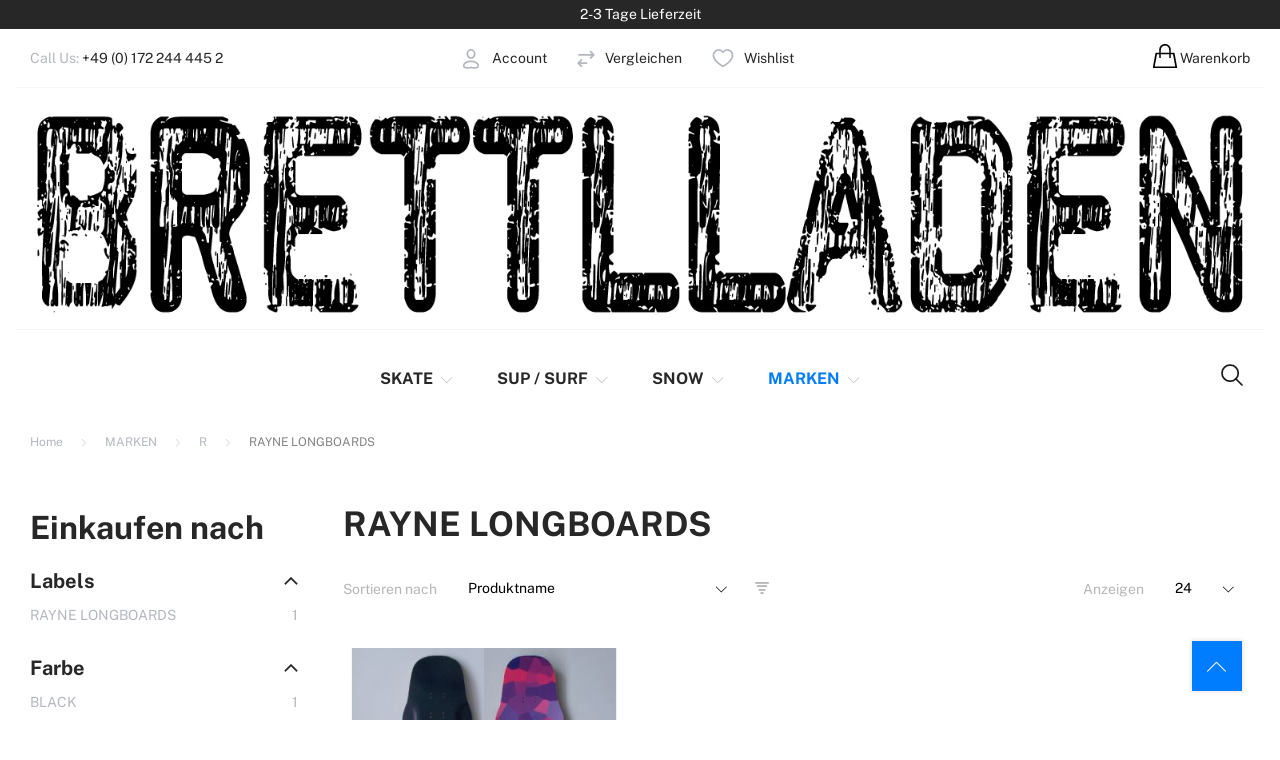

--- FILE ---
content_type: text/html; charset=UTF-8
request_url: https://shop.brettlladen.de/shop/marken/r/rayne-longboards.html
body_size: 20394
content:
<!doctype html>
<html lang="de">
    <head >
        <script>
    var BASE_URL = 'https://shop.brettlladen.de/shop/';
    var require = {
        "baseUrl": "https://shop.brettlladen.de/shop/pub/static/frontend/Zemez/theme176/de_DE"
    };
</script>
        <meta charset="utf-8"/>
<meta name="title" content="RAYNE LONGBOARDS - R - MARKEN"/>
<meta name="robots" content="INDEX,FOLLOW"/>
<meta name="viewport" content="width=device-width, height=device-height, initial-scale=1, maximum-scale=1, user-scalable=0"/>
<meta name="format-detection" content="telephone=no"/>
<title>RAYNE LONGBOARDS - R - MARKEN</title>
<link  rel="stylesheet" type="text/css"  media="all" href="https://shop.brettlladen.de/shop/pub/static/frontend/Zemez/theme176/de_DE/mage/calendar.css" />
<link  rel="stylesheet" type="text/css"  media="all" href="https://shop.brettlladen.de/shop/pub/static/frontend/Zemez/theme176/de_DE/mage/gallery/gallery.css" />
<link  rel="stylesheet" type="text/css"  media="all" href="https://shop.brettlladen.de/shop/pub/static/frontend/Zemez/theme176/de_DE/css/styles-m.css" />
<link  rel="stylesheet" type="text/css"  media="screen and (min-width: 768px)" href="https://shop.brettlladen.de/shop/pub/static/frontend/Zemez/theme176/de_DE/css/styles-l.css" />
<link  rel="stylesheet" type="text/css"  media="print" href="https://shop.brettlladen.de/shop/pub/static/frontend/Zemez/theme176/de_DE/css/print.css" />
<link  rel="stylesheet" type="text/css"  media="all" href="https://shop.brettlladen.de/shop/pub/static/frontend/Zemez/theme176/de_DE/css/custom.css" />
<script  type="text/javascript"  src="https://shop.brettlladen.de/shop/pub/static/frontend/Zemez/theme176/de_DE/requirejs/require.js"></script>
<script  type="text/javascript"  src="https://shop.brettlladen.de/shop/pub/static/frontend/Zemez/theme176/de_DE/mage/requirejs/mixins.js"></script>
<script  type="text/javascript"  src="https://shop.brettlladen.de/shop/pub/static/frontend/Zemez/theme176/de_DE/requirejs-config.js"></script>
<script  type="text/javascript"  src="https://shop.brettlladen.de/shop/pub/static/frontend/Zemez/theme176/de_DE/mage/polyfill.js"></script>
<link  rel="stylesheet" type="text/css" media="all" href="https://shop.brettlladen.de/shop/newsletter_popup/css/index/" />
<link  rel="stylesheet" type="text/css" media="all" href="https://shop.brettlladen.de/shop/theme_options/css/index/" />
<link  rel="icon" type="image/x-icon" href="https://shop.brettlladen.de/shop/pub/media/favicon/websites/1/icons8-b-quill-96.png" />
<link  rel="shortcut icon" type="image/x-icon" href="https://shop.brettlladen.de/shop/pub/media/favicon/websites/1/icons8-b-quill-96.png" />
        <!-- BEGIN GOOGLE VERIFICATION TAG -->
<!-- END GOOGLE VERIFICATION TAG -->
<!-- BEGIN GTAG GLOBAL TAG -->
<!-- END GTAG GLOBAL TAG -->
    </head>
    <body data-container="body"
          data-mage-init='{"loaderAjax": {}, "loader": { "icon": "https://shop.brettlladen.de/shop/pub/static/frontend/Zemez/theme176/de_DE/images/loader-2.gif"}}'
        class="page-with-filter page-products categorypath-marken-r-rayne-longboards-html category-rayne-longboards catalog-category-view page-layout-2columns-left">
        

<script type="text/x-magento-init">
    {
        "*": {
            "mage/cookies": {
                "expires": null,
                "path": "\u002Fshop",
                "domain": ".shop.brettlladen.de",
                "secure": false,
                "lifetime": "3600"
            }
        }
    }
</script>
    <noscript>
        <div class="message global noscript">
            <div class="content">
                <p>
                    <strong>JavaScript scheint in Ihrem Browser deaktiviert zu sein.</strong>
                    <span>Um unsere Website in bester Weise zu erfahren, aktivieren Sie Javascript in Ihrem Browser.</span>
                </p>
            </div>
        </div>
    </noscript>

<script>
    window.cookiesConfig = window.cookiesConfig || {};
    window.cookiesConfig.secure = true;
</script>
<script>
    require.config({
        map: {
            '*': {
                wysiwygAdapter: 'mage/adminhtml/wysiwyg/tiny_mce/tinymce4Adapter'
            }
        }
    });
</script>
<!-- BEGIN GTAG CART SCRIPT -->
<!-- END GTAG CART SCRIPT -->

<div class="page-wrapper"><header class="page-header layout-2"><div class="header-top">
	<div class="container">
		2-3 Tage Lieferzeit
	</div>
</div><div class="panel wrapper"><div class="panel header"><div class="panel-left"><div class="header-contact contact-info">
    <p>Call Us: <a href="tel:+491722444452">+49 (0) 172 244 445 2</a></p>
</div></div><div class="panel-center">
<div class="customer-wrap">
    <span class="customer-toggle">
        <svg width="22" height="22" viewBox="0 0 22 22" fill="none" xmlns="http://www.w3.org/2000/svg">
            <ellipse cx="11.0007" cy="5.9585" rx="3.66667" ry="4.125" stroke="#B4B7BF" stroke-width="1.7"/>
            <path d="M18.3327 17.4165C18.3327 20.6248 14.666 19.7082 10.9993 19.7082C7.33268 19.7082 3.66602 20.6248 3.66602 17.4165C3.66602 15.5832 6.94926 13.2915 10.9993 13.2915C15.0494 13.2915 18.3327 15.5832 18.3327 17.4165Z" stroke="#B4B7BF" stroke-width="1.7"/>
        </svg>
        <span class="label">Account</span>
    </span>
    <div class="customer-links">
            <div class="greet welcome" data-bind="scope: 'customer'">
        <!-- ko if: customer().fullname  -->
        <span class="logged-in"
              data-bind="text: new String('Willkommen, %1!').replace('%1', customer().fullname)">
        </span>
        <!-- /ko -->
        <!-- ko ifnot: customer().fullname  -->
        <span class="not-logged-in">Willkommen</span>
                <!-- /ko -->
    </div>
    <script type="text/x-magento-init">
    {
        "*": {
            "Magento_Ui/js/core/app": {
                "components": {
                    "customer": {
                        "component": "Magento_Customer/js/view/customer"
                    }
                }
            }
        }
    }
    </script>

<div class="customer-account">
            <div class="customer-menu" data-target="dropdown">
            <ul class="account links"><li><a href="https://shop.brettlladen.de/shop/customer/account/" >Mein Konto</a></li><li class="authorization-link" data-label="oder">
    <a href="https://shop.brettlladen.de/shop/customer/account/login/referer/aHR0cHM6Ly9zaG9wLmJyZXR0bGxhZGVuLmRlL3Nob3AvbWFya2VuL3IvcmF5bmUtbG9uZ2JvYXJkcy5odG1s/">
        Anmelden    </a>
</li>
<li><a href="https://shop.brettlladen.de/shop/customer/account/create/" >Ein Konto erstellen</a></li></ul>        </div>
    </div>
    </div>
</div>
<div class="item link compare" data-bind="scope: 'compareProducts'" data-role="compare-products-link">
    <a class="action compare no-display" title="Produkte&#x20;vergleichen"
       data-bind="attr: {'href': compareProducts().listUrl}, css: {'no-display': !compareProducts().count}">
        <svg width="18" height="18" viewBox="0 0 18 18" fill="none" xmlns="http://www.w3.org/2000/svg">
            <path d="M16.7923 4.87484H2.12565M16.7923 4.87484L13.584 1.6665M16.7923 4.87484L13.584 8.08317M1.20898 13.1248H9.45899M1.20898 13.1248L4.41732 9.9165M1.20898 13.1248L4.41732 16.3332" stroke="#B4B7BF" stroke-width="1.7" stroke-linecap="round" stroke-linejoin="round"/>
        </svg>
        <span class="label">Vergleichen</span>
        <span class="counter qty" data-bind="text: compareProducts().count || 0, css: {'no-display': !compareProducts().count}"></span>
    </a>
</div>
<script type="text/x-magento-init">
{"[data-role=compare-products-link]": {"Magento_Ui/js/core/app": {"components":{"compareProducts":{"component":"Magento_Catalog\/js\/view\/compare-products"}}}}}
</script>
<div class="link wishlist" data-bind="scope: 'wishlist'">
    <a href="https://shop.brettlladen.de/shop/wishlist/" title="Mein Wunschzettel">
        <svg width="22" height="19" viewBox="0 0 22 19" fill="none" xmlns="http://www.w3.org/2000/svg">
            <path d="M10.9992 17.2998C-7.33379 7.16685 5.49953 -3.83315 10.9992 3.12257C16.4995 -3.83315 29.3329 7.16685 10.9992 17.2998Z" stroke="#B4B7BF" stroke-width="1.7"/>
        </svg>

        <span class="label">Wishlist</span>
        <!-- ko if: wishlist().counter -->
        <span data-bind="text: wishlist().items.length" class="counter qty"></span>
        <!-- /ko -->
    </a>
</div>
<script type="text/x-magento-init">
    {
        "*": {
            "Magento_Ui/js/core/app": {
                "components": {
                    "wishlist": {
                        "component": "Magento_Wishlist/js/view/wishlist"
                    }
                }
            }
        }
    }

</script>
</div>    <div class="greet welcome" data-bind="scope: 'customer'">
        <!-- ko if: customer().fullname  -->
        <span class="logged-in"
              data-bind="text: new String('Willkommen, %1!').replace('%1', customer().fullname)">
        </span>
        <!-- /ko -->
        <!-- ko ifnot: customer().fullname  -->
        <span class="not-logged-in">Willkommen</span>
                <!-- /ko -->
    </div>
    <script type="text/x-magento-init">
    {
        "*": {
            "Magento_Ui/js/core/app": {
                "components": {
                    "customer": {
                        "component": "Magento_Customer/js/view/customer"
                    }
                }
            }
        }
    }
    </script>
<div class="panel-right">
<div data-block="minicart" class="minicart-wrapper">
    <a class="action showcart" href="https://shop.brettlladen.de/shop/checkout/cart/" title="Mein Warenkorb"
       data-bind="scope: 'minicart_content'">
        <span class="icon">
            <svg class="icon-desktop" width="30" height="30" viewBox="0 0 30 30" fill="none" xmlns="http://www.w3.org/2000/svg">
                <path d="M10 12.5H6.25L3.75 26.25H26.25L23.75 12.5H20M10 12.5V8.75C10 5.98858 12.2386 3.75 15 3.75V3.75C17.7614 3.75 20 5.98858 20 8.75V12.5M10 12.5H20M10 12.5V16.25M20 12.5V16.25" stroke="black" stroke-width="1.7" stroke-linecap="round" stroke-linejoin="round"/>
            </svg>
        </span>
        <span class="label text">Warenkorb</span>
        <span class="counter qty empty"
              data-bind="css: { empty: !!getCartParam('summary_count') == false && !isLoading() }, blockLoader: isLoading">
            <span class="counter-number"><!-- ko text: getCartParam('summary_count') --><!-- /ko --></span>
        </span>
    </a>
            <div class="block block-minicart"
             data-role="dropdownDialog"
             data-mage-init='{"dropdownDialog":{
                "appendTo":"[data-block=minicart]",
                "triggerTarget":".showcart",
                "timeout": "2000",
                "closeOnMouseLeave": false,
                "closeOnEscape": true,
                "triggerClass":"active",
                "parentClass":"active",
                "buttons":[]}}'>
            <div id="minicart-content-wrapper" data-bind="scope: 'minicart_content'">
                <!-- ko template: getTemplate() --><!-- /ko -->
            </div>
                    </div>
        <script>
        window.checkout = {"shoppingCartUrl":"https:\/\/shop.brettlladen.de\/shop\/checkout\/cart\/","checkoutUrl":"https:\/\/shop.brettlladen.de\/shop\/checkout\/","updateItemQtyUrl":"https:\/\/shop.brettlladen.de\/shop\/checkout\/sidebar\/updateItemQty\/","removeItemUrl":"https:\/\/shop.brettlladen.de\/shop\/checkout\/sidebar\/removeItem\/","imageTemplate":"Magento_Catalog\/product\/image_with_borders","baseUrl":"https:\/\/shop.brettlladen.de\/shop\/","minicartMaxItemsVisible":5,"websiteId":"1","maxItemsToDisplay":10,"storeId":"1","storeGroupId":"1","customerLoginUrl":"https:\/\/shop.brettlladen.de\/shop\/customer\/account\/login\/referer\/aHR0cHM6Ly9zaG9wLmJyZXR0bGxhZGVuLmRlL3Nob3AvbWFya2VuL3IvcmF5bmUtbG9uZ2JvYXJkcy5odG1s\/","isRedirectRequired":false,"autocomplete":"off","captcha":{"user_login":{"isCaseSensitive":false,"imageHeight":50,"imageSrc":"","refreshUrl":"https:\/\/shop.brettlladen.de\/shop\/captcha\/refresh\/","isRequired":false,"timestamp":1769660888}}};
    </script>
    <script type="text/x-magento-init">
    {
        "[data-block='minicart']": {
            "Magento_Ui/js/core/app": {"components":{"minicart_content":{"children":{"subtotal.container":{"children":{"subtotal":{"children":{"subtotal.totals":{"config":{"display_cart_subtotal_incl_tax":1,"display_cart_subtotal_excl_tax":0,"template":"Magento_Tax\/checkout\/minicart\/subtotal\/totals"},"children":{"subtotal.totals.msrp":{"component":"Magento_Msrp\/js\/view\/checkout\/minicart\/subtotal\/totals","config":{"displayArea":"minicart-subtotal-hidden","template":"Magento_Msrp\/checkout\/minicart\/subtotal\/totals"}}},"component":"Magento_Tax\/js\/view\/checkout\/minicart\/subtotal\/totals"}},"component":"uiComponent","config":{"template":"Magento_Checkout\/minicart\/subtotal"}}},"component":"uiComponent","config":{"displayArea":"subtotalContainer"}},"item.renderer":{"component":"uiComponent","config":{"displayArea":"defaultRenderer","template":"Magento_Checkout\/minicart\/item\/default"},"children":{"item.image":{"component":"Magento_Catalog\/js\/view\/image","config":{"template":"Magento_Catalog\/product\/image","displayArea":"itemImage"}},"checkout.cart.item.price.sidebar":{"component":"uiComponent","config":{"template":"Magento_Checkout\/minicart\/item\/price","displayArea":"priceSidebar"}}}},"extra_info":{"component":"uiComponent","config":{"displayArea":"extraInfo"}},"promotion":{"component":"uiComponent","config":{"displayArea":"promotion"}}},"config":{"itemRenderer":{"default":"defaultRenderer","simple":"defaultRenderer","virtual":"defaultRenderer"},"template":"Magento_Checkout\/minicart\/content"},"component":"Magento_Checkout\/js\/view\/minicart"}},"types":[]}        },
        "*": {
            "Magento_Ui/js/block-loader": "https\u003A\u002F\u002Fshop.brettlladen.de\u002Fshop\u002Fpub\u002Fstatic\u002Ffrontend\u002FZemez\u002Ftheme176\u002Fde_DE\u002Fimages\u002Floader\u002D1.gif"
        }
    }
    </script>
</div>


</div></div></div><div class="header content"><span data-action="toggle-nav" class="action nav-toggle"><span>Navigation umschalten</span></span>
<a class="logo" href="https://shop.brettlladen.de/shop/" title="Ski- und  Snowboardshop Dresden" aria-label="store logo">
            <img src="https://shop.brettlladen.de/shop/pub/media/theme_options/default/Aufkleber_3_5_x_21schwarz.jpg"
             title="Ski-&#x20;und&#x20;&#x20;Snowboardshop&#x20;Dresden"
             alt="Ski-&#x20;und&#x20;&#x20;Snowboardshop&#x20;Dresden"
                                />
            </a>
</div><div class="nav-sections"><div class="container">            <!-- Top Nav -->
    <nav class="navigation tm-navigation" role="navigation" >
        <ul data-mage-init='{"megamenu":{"menus": "li > ul, .megamenu-wrapper"}}'>
            <li  class="level0 nav-1 first level-top  parent"><a href="https://shop.brettlladen.de/shop/skate.html"  class="level-top " ><span>SKATE</span></a><ul class="level0 submenu"><li  class="level1 nav-1-1 first parent"><a href="https://shop.brettlladen.de/shop/skate/longboard.html" ><span>LONGBOARD</span></a><ul class="level1 submenu"><li  class="level2 nav-1-1-1 first parent"><a href="https://shop.brettlladen.de/shop/skate/longboard/longboard-decks.html" ><span>Longboard Decks</span></a><ul class="level2 submenu"><li  class="level3 nav-1-1-1-1 first"><a href="https://shop.brettlladen.de/shop/skate/longboard/longboard-decks/freeride-downhill.html" ><span>Freeride/Downhill</span></a></li><li  class="level3 nav-1-1-1-2"><a href="https://shop.brettlladen.de/shop/skate/longboard/longboard-decks/dancing-freestyle.html" ><span>Dancing/Freestyle</span></a></li><li  class="level3 nav-1-1-1-3"><a href="https://shop.brettlladen.de/shop/skate/longboard/longboard-decks/cruiser.html" ><span>Cruiser</span></a></li><li  class="level3 nav-1-1-1-4 last"><a href="https://shop.brettlladen.de/shop/skate/longboard/longboard-decks/surfskate.html" ><span>Surfskate</span></a></li></ul></li><li  class="level2 nav-1-1-2 parent"><a href="https://shop.brettlladen.de/shop/skate/longboard/longboard-komplettdecks.html" ><span>Longboard Komplettdecks</span></a><ul class="level2 submenu"><li  class="level3 nav-1-1-2-1 first"><a href="https://shop.brettlladen.de/shop/skate/longboard/longboard-komplettdecks/freeride-downhill.html" ><span>Freeride/Downhill</span></a></li><li  class="level3 nav-1-1-2-2"><a href="https://shop.brettlladen.de/shop/skate/longboard/longboard-komplettdecks/dancing-freestyle.html" ><span>Dancing/Freestyle</span></a></li><li  class="level3 nav-1-1-2-3"><a href="https://shop.brettlladen.de/shop/skate/longboard/longboard-komplettdecks/cruiser.html" ><span>Cruiser</span></a></li><li  class="level3 nav-1-1-2-4 last"><a href="https://shop.brettlladen.de/shop/skate/longboard/longboard-komplettdecks/surfskate.html" ><span>Surfskate</span></a></li></ul></li><li  class="level2 nav-1-1-3"><a href="https://shop.brettlladen.de/shop/skate/longboard/achsen.html" ><span>Achsen</span></a></li><li  class="level2 nav-1-1-4 last"><a href="https://shop.brettlladen.de/shop/skate/longboard/rollen.html" ><span>Rollen</span></a></li></ul></li><li  class="level1 nav-1-2 parent"><a href="https://shop.brettlladen.de/shop/skate/skateboard-1.html" ><span>SKATEBOARD</span></a><ul class="level1 submenu"><li  class="level2 nav-1-2-1 first parent"><a href="https://shop.brettlladen.de/shop/skate/skateboard-1/skateboard-decks.html" ><span>Skateboard Decks</span></a><ul class="level2 submenu"><li  class="level3 nav-1-2-1-1 first last"><a href="https://shop.brettlladen.de/shop/skate/skateboard-1/skateboard-decks/park-pool.html" ><span>Park/Pool</span></a></li></ul></li><li  class="level2 nav-1-2-2 last parent"><a href="https://shop.brettlladen.de/shop/skate/skateboard-1/skateboard-komplettdecks.html" ><span>Skateboard Komplettdecks</span></a><ul class="level2 submenu"><li  class="level3 nav-1-2-2-1 first"><a href="https://shop.brettlladen.de/shop/skate/skateboard-1/skateboard-komplettdecks/park-pool.html" ><span>Park/Pool</span></a></li><li  class="level3 nav-1-2-2-2 last"><a href="https://shop.brettlladen.de/shop/skate/skateboard-1/skateboard-komplettdecks/surfskate.html" ><span>Surfskate</span></a></li></ul></li></ul></li><li  class="level1 nav-1-3 parent"><a href="https://shop.brettlladen.de/shop/skate/zubehor.html" ><span>ZUBEHÖR</span></a><ul class="level1 submenu"><li  class="level2 nav-1-3-1 first"><a href="https://shop.brettlladen.de/shop/skate/zubehor/griptape.html" ><span>Griptape</span></a></li><li  class="level2 nav-1-3-2"><a href="https://shop.brettlladen.de/shop/skate/zubehor/riserpads-shockpads.html" ><span>Riserpads &amp; Shockpads</span></a></li><li  class="level2 nav-1-3-3"><a href="https://shop.brettlladen.de/shop/skate/zubehor/bushings-kingpins.html" ><span>Bushings &amp; Kingpins </span></a></li><li  class="level2 nav-1-3-4"><a href="https://shop.brettlladen.de/shop/skate/zubehor/pivot-cups.html" ><span>Pivot Cups</span></a></li><li  class="level2 nav-1-3-5"><a href="https://shop.brettlladen.de/shop/skate/zubehor/lager-spacer.html" ><span>Lager &amp; Spacer</span></a></li><li  class="level2 nav-1-3-6"><a href="https://shop.brettlladen.de/shop/skate/zubehor/washer-schrauben.html" ><span>Washer &amp; Schrauben</span></a></li><li  class="level2 nav-1-3-7"><a href="https://shop.brettlladen.de/shop/skate/zubehor/werkzeug.html" ><span>Werkzeug</span></a></li><li  class="level2 nav-1-3-8 last"><a href="https://shop.brettlladen.de/shop/skate/zubehor/gutschein.html" ><span>Gutschein</span></a></li></ul></li><li  class="level1 nav-1-4 last parent"><a href="https://shop.brettlladen.de/shop/skate/schutzkleidung.html" ><span>SCHUTZKLEIDUNG</span></a><ul class="level1 submenu"><li  class="level2 nav-1-4-1 first"><a href="https://shop.brettlladen.de/shop/skate/schutzkleidung/helme.html" ><span>Helme</span></a></li><li  class="level2 nav-1-4-2"><a href="https://shop.brettlladen.de/shop/skate/schutzkleidung/protektoren.html" ><span>Protektoren</span></a></li><li  class="level2 nav-1-4-3"><a href="https://shop.brettlladen.de/shop/skate/schutzkleidung/socken.html" ><span>Brillen</span></a></li><li  class="level2 nav-1-4-4 last"><a href="https://shop.brettlladen.de/shop/skate/schutzkleidung/schuhe.html" ><span>Schuhe</span></a></li></ul></li></ul></li><li  class="level0 nav-2 level-top  parent"><a href="https://shop.brettlladen.de/shop/sup-surf.html"  class="level-top " ><span>SUP / SURF</span></a><ul class="level0 submenu"><li  class="level1 nav-2-1 first parent"><a href="https://shop.brettlladen.de/shop/sup-surf/sup-board.html" ><span>SUP BOARD</span></a><ul class="level1 submenu"><li  class="level2 nav-2-1-1 first"><a href="https://shop.brettlladen.de/shop/sup-surf/sup-board/sup-boards.html" ><span>SUP Boards</span></a></li><li  class="level2 nav-2-1-2"><a href="https://shop.brettlladen.de/shop/sup-surf/sup-board/sup-paddel.html" ><span>SUP Paddel</span></a></li><li  class="level2 nav-2-1-3 last"><a href="https://shop.brettlladen.de/shop/sup-surf/sup-board/sup-zubehor.html" ><span>SUP Zubehör</span></a></li></ul></li><li  class="level1 nav-2-2 parent"><a href="https://shop.brettlladen.de/shop/sup-surf/surfboard.html" ><span>SURF BOARD</span></a><ul class="level1 submenu"><li  class="level2 nav-2-2-1 first"><a href="https://shop.brettlladen.de/shop/sup-surf/surfboard/surfboards-1.html" ><span>Surfboards</span></a></li><li  class="level2 nav-2-2-2 last"><a href="https://shop.brettlladen.de/shop/sup-surf/surfboard/surfboards-zubehor.html" ><span>Surfboards Zubehör</span></a></li></ul></li><li  class="level1 nav-2-3 parent"><a href="https://shop.brettlladen.de/shop/sup-surf/wake-board.html" ><span>WAKE BOARD</span></a><ul class="level1 submenu"><li  class="level2 nav-2-3-1 first last"><a href="https://shop.brettlladen.de/shop/sup-surf/wake-board/wakeboards.html" ><span>Wakeboards</span></a></li></ul></li><li  class="level1 nav-2-4 last parent"><a href="https://shop.brettlladen.de/shop/sup-surf/zubehor.html" ><span>ZUBEHÖR</span></a><ul class="level1 submenu"><li  class="level2 nav-2-4-1 first"><a href="https://shop.brettlladen.de/shop/sup-surf/zubehor/neopren.html" ><span>Neopren</span></a></li><li  class="level2 nav-2-4-2"><a href="https://shop.brettlladen.de/shop/sup-surf/zubehor/boardshorts.html" ><span>Boardshorts</span></a></li><li  class="level2 nav-2-4-3"><a href="https://shop.brettlladen.de/shop/sup-surf/zubehor.html/brillen.html" ><span>Brillen</span></a></li><li  class="level2 nav-2-4-4 last"><a href="https://shop.brettlladen.de/shop/sup-surf/zubehor/gutschein.html" ><span>Gutschein</span></a></li></ul></li></ul></li><li  class="level0 nav-3 level-top  parent"><a href="https://shop.brettlladen.de/shop/snow.html"  class="level-top " ><span>SNOW</span></a><ul class="level0 submenu"><li  class="level1 nav-3-1 first parent"><a href="https://shop.brettlladen.de/shop/snow/snowboard-1.html" ><span>SNOWBOARD</span></a><ul class="level1 submenu"><li  class="level2 nav-3-1-1 first"><a href="https://shop.brettlladen.de/shop/snow/snowboard-1/snowboards-herrren.html" ><span>Snowboards Herren</span></a></li><li  class="level2 nav-3-1-2"><a href="https://shop.brettlladen.de/shop/snow/snowboard-1/snowboards-damen.html" ><span>Snowboards Damen</span></a></li><li  class="level2 nav-3-1-3"><a href="https://shop.brettlladen.de/shop/snow/snowboard-1/snowboards-kinder.html" ><span>Snowboards Kinder</span></a></li><li  class="level2 nav-3-1-4"><a href="https://shop.brettlladen.de/shop/snow/snowboard-1/bindungen-herren.html" ><span>Bindungen Herren</span></a></li><li  class="level2 nav-3-1-5"><a href="https://shop.brettlladen.de/shop/snow/snowboard-1/bindungen-damen.html" ><span>Bindungen Damen</span></a></li><li  class="level2 nav-3-1-6"><a href="https://shop.brettlladen.de/shop/snow/snowboard-1/schuhe-herren.html" ><span>Schuhe Herren</span></a></li><li  class="level2 nav-3-1-7"><a href="https://shop.brettlladen.de/shop/snow/snowboard-1/schuhe-damen.html" ><span>Schuhe Damen</span></a></li><li  class="level2 nav-3-1-8 last"><a href="https://shop.brettlladen.de/shop/snow/snowboard-1/backcountry.html" ><span>Backcountry</span></a></li></ul></li><li  class="level1 nav-3-2 parent"><a href="https://shop.brettlladen.de/shop/snow/zubehor.html" ><span>ZUBEHÖR</span></a><ul class="level1 submenu"><li  class="level2 nav-3-2-1 first"><a href="https://shop.brettlladen.de/shop/snow/zubehor/goggles.html" ><span>Goggles</span></a></li><li  class="level2 nav-3-2-2"><a href="https://shop.brettlladen.de/shop/snow/zubehor/helme.html" ><span>Helme</span></a></li><li  class="level2 nav-3-2-3"><a href="https://shop.brettlladen.de/shop/snow/zubehor/boardbags.html" ><span>Backcountry</span></a></li><li  class="level2 nav-3-2-4 last"><a href="https://shop.brettlladen.de/shop/snow/zubehor/gutschein.html" ><span>Gutschein</span></a></li></ul></li><li  class="level1 nav-3-3 parent"><a href="https://shop.brettlladen.de/shop/snow/outerwear-herren.html" ><span>OUTERWEAR HERREN</span></a><ul class="level1 submenu"><li  class="level2 nav-3-3-1 first"><a href="https://shop.brettlladen.de/shop/snow/outerwear-herren/jacken-herren.html" ><span>Jacken Herren</span></a></li><li  class="level2 nav-3-3-2"><a href="https://shop.brettlladen.de/shop/snow/outerwear-herren/hosen-herren.html" ><span>Hosen Herren</span></a></li><li  class="level2 nav-3-3-3"><a href="https://shop.brettlladen.de/shop/snow/outerwear-herren/first-two-layer-herren.html" ><span>First &amp; Two Layer Herren</span></a></li><li  class="level2 nav-3-3-4"><a href="https://shop.brettlladen.de/shop/snow/outerwear-herren/handschuhe-herren.html" ><span>Handschuhe Herren</span></a></li><li  class="level2 nav-3-3-5 last"><a href="https://shop.brettlladen.de/shop/snow/outerwear-herren/muetzen-herren.html" ><span>Mützen Herren</span></a></li></ul></li><li  class="level1 nav-3-4 last parent"><a href="https://shop.brettlladen.de/shop/snow/outerwear-damen.html" ><span>OUTERWEAR DAMEN</span></a><ul class="level1 submenu"><li  class="level2 nav-3-4-1 first"><a href="https://shop.brettlladen.de/shop/snow/outerwear-damen/jacken-damen.html" ><span>Jacken Damen</span></a></li><li  class="level2 nav-3-4-2"><a href="https://shop.brettlladen.de/shop/snow/outerwear-damen/hosen-damen.html" ><span>Hosen Damen</span></a></li><li  class="level2 nav-3-4-3"><a href="https://shop.brettlladen.de/shop/snow/outerwear-damen/hosen-madchen.html" ><span>Hosen Mädchen</span></a></li><li  class="level2 nav-3-4-4"><a href="https://shop.brettlladen.de/shop/snow/outerwear-damen/first-two-layer-damen.html" ><span>First &amp; Two Layer Damen</span></a></li><li  class="level2 nav-3-4-5"><a href="https://shop.brettlladen.de/shop/snow/outerwear-damen/handschuhe-damen.html" ><span>Handschuhe Damen</span></a></li><li  class="level2 nav-3-4-6 last"><a href="https://shop.brettlladen.de/shop/snow/outerwear-damen/muetzen-damen.html" ><span>Mützen Damen</span></a></li></ul></li></ul></li><li  class="level0 nav-4 has-active last level-top  parent"><a href="https://shop.brettlladen.de/shop/marken.html"  class="level-top " ><span>MARKEN</span></a><ul class="level0 submenu"><li  class="level1 nav-4-1 first parent"><a href="https://shop.brettlladen.de/shop/marken/0-9.html" ><span>0 - 9</span></a><ul class="level1 submenu"><li  class="level2 nav-4-1-1 first"><a href="https://shop.brettlladen.de/shop/marken/0-9.html/2117-of-sweden.html" ><span>2117 OF SWEDEN</span></a></li><li  class="level2 nav-4-1-2"><a href="https://shop.brettlladen.de/shop/marken/0-9.html/3dm-wheels.html" ><span>3DM WHEELS</span></a></li><li  class="level2 nav-4-1-3"><a href="https://shop.brettlladen.de/shop/marken/0-9/686-accessoires.html" ><span>686 ACCESSOIRES</span></a></li><li  class="level2 nav-4-1-4"><a href="https://shop.brettlladen.de/shop/marken/0-9/686-outerwear.html" ><span>686 OUTERWEAR</span></a></li><li  class="level2 nav-4-1-5 last"><a href="https://shop.brettlladen.de/shop/marken/0-9.html/88-wheels.html" ><span>88 WHEELS</span></a></li></ul></li><li  class="level1 nav-4-2 parent"><a href="https://shop.brettlladen.de/shop/marken/a.html" ><span>A</span></a><ul class="level1 submenu"><li  class="level2 nav-4-2-1 first"><a href="https://shop.brettlladen.de/shop/marken/a/abec11-wheels.html" ><span>ABEC11 WHEELS</span></a></li><li  class="level2 nav-4-2-2"><a href="https://shop.brettlladen.de/shop/marken/a/amplid-snowboards.html" ><span>AMPLID SNOWBOARDS</span></a></li><li  class="level2 nav-4-2-3"><a href="https://shop.brettlladen.de/shop/marken/a/amplifi-protection.html" ><span>AMPLIFI</span></a></li><li  class="level2 nav-4-2-4"><a href="https://shop.brettlladen.de/shop/marken/a.html/arbor-skateboards.html" ><span>ARBOR SKATEBOARDS</span></a></li><li  class="level2 nav-4-2-5"><a href="https://shop.brettlladen.de/shop/marken/a/ari-i-nui-sup.html" ><span>ARI&#039;I NUI SUP</span></a></li><li  class="level2 nav-4-2-6"><a href="https://shop.brettlladen.de/shop/marken/a/angst-skateboards.html" ><span>ARVA EQUIPMENT</span></a></li><li  class="level2 nav-4-2-7 last"><a href="https://shop.brettlladen.de/shop/marken/a/atopic.html" ><span>ATOPIC</span></a></li></ul></li><li  class="level1 nav-4-3 parent"><a href="https://shop.brettlladen.de/shop/marken/b.html" ><span>B</span></a><ul class="level1 submenu"><li  class="level2 nav-4-3-1 first"><a href="https://shop.brettlladen.de/shop/marken/b/bent-metal-bindings.html" ><span>BENT METAL BINDINGS</span></a></li><li  class="level2 nav-4-3-2"><a href="https://shop.brettlladen.de/shop/marken/b.html/bern-helmets.html" ><span>BERN HELMETS</span></a></li><li  class="level2 nav-4-3-3"><a href="https://shop.brettlladen.de/shop/marken/b.html/billabong.html" ><span>BILLABONG</span></a></li><li  class="level2 nav-4-3-4"><a href="https://shop.brettlladen.de/shop/marken/b.html/bindulin-kleber.html" ><span>BINDULIN KLEBER</span></a></li><li  class="level2 nav-4-3-5"><a href="https://shop.brettlladen.de/shop/marken/b/bureo-skateboards.html" ><span>BLACK DIAMOND GRIPTAPE</span></a></li><li  class="level2 nav-4-3-6"><a href="https://shop.brettlladen.de/shop/marken/b/blood-orange.html" ><span>BLOOD ORANGE</span></a></li><li  class="level2 nav-4-3-7"><a href="https://shop.brettlladen.de/shop/marken/b.html/boa-wheels.html" ><span>BOA WHEELS</span></a></li><li  class="level2 nav-4-3-8"><a href="https://shop.brettlladen.de/shop/marken/b/bolzen-hardware.html" ><span>BOLZEN HARDWARE</span></a></li><li  class="level2 nav-4-3-9"><a href="https://shop.brettlladen.de/shop/marken/b/bolzen-trucks.html" ><span>BOLZEN TRUCKS</span></a></li><li  class="level2 nav-4-3-10"><a href="https://shop.brettlladen.de/shop/marken/b/borealis-snowboards.html" ><span>BOREALIS SNOWBOARDS</span></a></li><li  class="level2 nav-4-3-11"><a href="https://shop.brettlladen.de/shop/marken/b/brettlladen.html" ><span>BRETTLLADEN</span></a></li><li  class="level2 nav-4-3-12"><a href="https://shop.brettlladen.de/shop/marken/b/bubble-gum.html" ><span>BUBBLE GUM</span></a></li><li  class="level2 nav-4-3-13"><a href="https://shop.brettlladen.de/shop/marken/b/buddybuddy-skate.html" ><span>BUDDYBUDDY SKATE</span></a></li><li  class="level2 nav-4-3-14"><a href="https://shop.brettlladen.de/shop/marken/b/buddybuddy-snow.html" ><span>BUDDYBUDDY SNOW</span></a></li><li  class="level2 nav-4-3-15"><a href="https://shop.brettlladen.de/shop/marken/b/bullet-griptape.html" ><span>BULLET GRIPTAPE</span></a></li><li  class="level2 nav-4-3-16 last"><a href="https://shop.brettlladen.de/shop/marken/b/burton-snowboards.html" ><span>BURTON SNOWBOARDS</span></a></li></ul></li><li  class="level1 nav-4-4 parent"><a href="https://shop.brettlladen.de/shop/marken/c.html" ><span>C</span></a><ul class="level1 submenu"><li  class="level2 nav-4-4-1 first"><a href="https://shop.brettlladen.de/shop/marken/c/caliber-trucks-co.html" ><span>CALIBER TRUCKS CO</span></a></li><li  class="level2 nav-4-4-2"><a href="https://shop.brettlladen.de/shop/marken/c.html/candide-co.html" ><span>CANDIDE.CO</span></a></li><li  class="level2 nav-4-4-3"><a href="https://shop.brettlladen.de/shop/marken/c/capita-snowboards.html" ><span>CAPITA SNOWBOARDS</span></a></li><li  class="level2 nav-4-4-4"><a href="https://shop.brettlladen.de/shop/marken/c/carver-skateboards.html" ><span>CARVER SKATEBOARDS</span></a></li><li  class="level2 nav-4-4-5"><a href="https://shop.brettlladen.de/shop/marken/c/crab-grab.html" ><span>CRAB GRAB</span></a></li><li  class="level2 nav-4-4-6 last"><a href="https://shop.brettlladen.de/shop/marken/c/california-board-company.html" ><span>CALIFORNIA BOARD COMPANY</span></a></li></ul></li><li  class="level1 nav-4-5 parent"><a href="https://shop.brettlladen.de/shop/marken/d.html" ><span>D</span></a><ul class="level1 submenu"><li  class="level2 nav-4-5-1 first"><a href="https://shop.brettlladen.de/shop/marken/d.html/da-kine.html" ><span>DA KINE</span></a></li><li  class="level2 nav-4-5-2"><a href="https://shop.brettlladen.de/shop/marken/d/db-longboards.html" ><span>DB LONGBOARDS</span></a></li><li  class="level2 nav-4-5-3"><a href="https://shop.brettlladen.de/shop/marken/d/deeluxe-boots.html" ><span>DEELUXE BOOTS</span></a></li><li  class="level2 nav-4-5-4"><a href="https://shop.brettlladen.de/shop/marken/d.html/dinosaurs-will-die.html" ><span>DINOSAURS WILL DIE</span></a></li><li  class="level2 nav-4-5-5"><a href="https://shop.brettlladen.de/shop/marken/d/divine-urethane-co.html" ><span>DIVINE URETHANE CO</span></a></li><li  class="level2 nav-4-5-6 last"><a href="https://shop.brettlladen.de/shop/marken/d/dragon-alliance.html" ><span>DRAGON ALLIANCE</span></a></li></ul></li><li  class="level1 nav-4-6 parent"><a href="https://shop.brettlladen.de/shop/marken/e.html" ><span>E</span></a><ul class="level1 submenu"><li  class="level2 nav-4-6-1 first"><a href="https://shop.brettlladen.de/shop/marken/e.html/e6000.html" ><span>ELECTRIC PRODUCTS</span></a></li><li  class="level2 nav-4-6-2"><a href="https://shop.brettlladen.de/shop/marken/e/etnies-shoes.html" ><span>ETNIES SHOES</span></a></li><li  class="level2 nav-4-6-3"><a href="https://shop.brettlladen.de/shop/marken/e/evoc-pack-packs.html" ><span>EVOC BAGS &amp; PACKS</span></a></li><li  class="level2 nav-4-6-4 last"><a href="https://shop.brettlladen.de/shop/marken/e/evoc-protection.html" ><span>EVOC PROTECTION</span></a></li></ul></li><li  class="level1 nav-4-7 parent"><a href="https://shop.brettlladen.de/shop/marken/f.html" ><span>F</span></a><ul class="level1 submenu"><li  class="level2 nav-4-7-1 first"><a href="https://shop.brettlladen.de/shop/marken/f.html/fireball-wheels.html" ><span>FIREBALL WHEELS</span></a></li><li  class="level2 nav-4-7-2"><a href="https://shop.brettlladen.de/shop/marken/f.html/forest-skis.html" ><span>FOREST SKIS</span></a></li><li  class="level2 nav-4-7-3"><a href="https://shop.brettlladen.de/shop/marken/f/futures-fins.html" ><span>FUTURES FINS</span></a></li><li  class="level2 nav-4-7-4 last"><a href="https://shop.brettlladen.de/shop/marken/f/fw-apparel.html" ><span>FW APPAREL</span></a></li></ul></li><li  class="level1 nav-4-8 parent"><a href="https://shop.brettlladen.de/shop/marken/g.html" ><span>G</span></a><ul class="level1 submenu"><li  class="level2 nav-4-8-1 first"><a href="https://shop.brettlladen.de/shop/marken/g.html/fix-bindings.html" ><span>GLADIATOR SUP</span></a></li><li  class="level2 nav-4-8-2"><a href="https://shop.brettlladen.de/shop/marken/g/gnu-snowboards.html" ><span>GNU SNOWBOARDS</span></a></li><li  class="level2 nav-4-8-3"><a href="https://shop.brettlladen.de/shop/marken/g.html/gravity-board-co.html" ><span>GRAVITY BOARD CO.</span></a></li><li  class="level2 nav-4-8-4"><a href="https://shop.brettlladen.de/shop/marken/g/greenfix-wax.html" ><span>GREENFIX WAX</span></a></li><li  class="level2 nav-4-8-5 last"><a href="https://shop.brettlladen.de/shop/marken/g.html/holesom-pucks.html" ><span>GTS SUP</span></a></li></ul></li><li  class="level1 nav-4-9 parent"><a href="https://shop.brettlladen.de/shop/marken/h.html" ><span>H</span></a><ul class="level1 submenu"><li  class="level2 nav-4-9-1 first"><a href="https://shop.brettlladen.de/shop/marken/h.html/hamboards.html" ><span>HAMBOARDS </span></a></li><li  class="level2 nav-4-9-2"><a href="https://shop.brettlladen.de/shop/marken/h.html/hammond-wheels.html" ><span>HAMMOND WHEELS</span></a></li><li  class="level2 nav-4-9-3"><a href="https://shop.brettlladen.de/shop/marken/h.html/head-snow.html" ><span>HEAD SNOW</span></a></li><li  class="level2 nav-4-9-4"><a href="https://shop.brettlladen.de/shop/marken/h.html/flow-surfskates.html" ><span>HELLY HANSEN</span></a></li><li  class="level2 nav-4-9-5"><a href="https://shop.brettlladen.de/shop/marken/h/horsefeathers.html" ><span>HORSEFEATHERS</span></a></li><li  class="level2 nav-4-9-6 last"><a href="https://shop.brettlladen.de/shop/marken/h.html/hydroponic.html" ><span>HYDROPONIC SKATE</span></a></li></ul></li><li  class="level1 nav-4-10 parent"><a href="https://shop.brettlladen.de/shop/marken/i.html" ><span>I</span></a><ul class="level1 submenu"><li  class="level2 nav-4-10-1 first"><a href="https://shop.brettlladen.de/shop/marken/i/impact-skateboards.html" ><span>IMPACT SKATEBOARDS</span></a></li><li  class="level2 nav-4-10-2"><a href="https://shop.brettlladen.de/shop/marken/i/indiana-sup.html" ><span>INDIANA SUP</span></a></li><li  class="level2 nav-4-10-3 last"><a href="https://shop.brettlladen.de/shop/marken/i/ionic-flux.html" ><span>ISOBAA SOCKS</span></a></li></ul></li><li  class="level1 nav-4-11 parent"><a href="https://shop.brettlladen.de/shop/marken/j.html" ><span>J</span></a><ul class="level1 submenu"><li  class="level2 nav-4-11-1 first last"><a href="https://shop.brettlladen.de/shop/marken/j/jaykay-elektro-skate.html" ><span>JULBO SNOW</span></a></li></ul></li><li  class="level1 nav-4-12 parent"><a href="https://shop.brettlladen.de/shop/marken/k.html" ><span>K</span></a><ul class="level1 submenu"><li  class="level2 nav-4-12-1 first"><a href="https://shop.brettlladen.de/shop/marken/k.html/kebbek-skateboards.html" ><span>KEBBEK SKATEBOARDS</span></a></li><li  class="level2 nav-4-12-2"><a href="https://shop.brettlladen.de/shop/marken/k.html/komperdell.html" ><span>KOMPERDELL</span></a></li><li  class="level2 nav-4-12-3"><a href="https://shop.brettlladen.de/shop/marken/k/korua-shapes.html" ><span>KORUA SHAPES</span></a></li><li  class="level2 nav-4-12-4 last"><a href="https://shop.brettlladen.de/shop/marken/k.html/kinetixx-gloves.html" ><span>KINETIXX GLOVES</span></a></li></ul></li><li  class="level1 nav-4-13 parent"><a href="https://shop.brettlladen.de/shop/marken/l.html" ><span>L</span></a><ul class="level1 submenu"><li  class="level2 nav-4-13-1 first"><a href="https://shop.brettlladen.de/shop/marken/l/laden-skateboarding.html" ><span>LADEN SKATEBOARDING</span></a></li><li  class="level2 nav-4-13-2"><a href="https://shop.brettlladen.de/shop/marken/l.html/landyachtz-skateboards.html" ><span>LANDYACHTZ SKATEBOARDS</span></a></li><li  class="level2 nav-4-13-3"><a href="https://shop.brettlladen.de/shop/marken/l/lib-tech-snowboards.html" ><span>LIB TECH SNOWBOARDS</span></a></li><li  class="level2 nav-4-13-4"><a href="https://shop.brettlladen.de/shop/marken/l/loaded-longboards.html" ><span>LOADED BOARDS</span></a></li><li  class="level2 nav-4-13-5"><a href="https://shop.brettlladen.de/shop/marken/l/ltb-snowboards.html" ><span>LTB SNOWBOARDS</span></a></li><li  class="level2 nav-4-13-6 last"><a href="https://shop.brettlladen.de/shop/marken/l/lush-longboards.html" ><span>LUSH LONGBOARDS</span></a></li></ul></li><li  class="level1 nav-4-14 parent"><a href="https://shop.brettlladen.de/shop/marken/m.html" ><span>M</span></a><ul class="level1 submenu"><li  class="level2 nav-4-14-1 first"><a href="https://shop.brettlladen.de/shop/marken/m/manera.html" ><span>MANERA</span></a></li><li  class="level2 nav-4-14-2"><a href="https://shop.brettlladen.de/shop/marken/m.html/mellow-boards.html" ><span>MADRID SKATEBOARDS</span></a></li><li  class="level2 nav-4-14-3"><a href="https://shop.brettlladen.de/shop/marken/m/madness.html" ><span>MADNESS</span></a></li><li  class="level2 nav-4-14-4"><a href="https://shop.brettlladen.de/shop/marken/m/mesle.html" ><span>MESLE</span></a></li><li  class="level2 nav-4-14-5"><a href="https://shop.brettlladen.de/shop/marken/m.html/losenka-skate.html" ><span>MFG DD</span></a></li><li  class="level2 nav-4-14-6"><a href="https://shop.brettlladen.de/shop/marken/m/mob-grip.html" ><span>MOB GRIP</span></a></li><li  class="level2 nav-4-14-7"><a href="https://shop.brettlladen.de/shop/marken/m/mob-skateboard.html" ><span>MOB SKATEBOARD</span></a></li><li  class="level2 nav-4-14-8 last"><a href="https://shop.brettlladen.de/shop/marken/m.html/my-fit.html" ><span>MY FIT</span></a></li></ul></li><li  class="level1 nav-4-15 parent"><a href="https://shop.brettlladen.de/shop/marken/n.html" ><span>N</span></a><ul class="level1 submenu"><li  class="level2 nav-4-15-1 first"><a href="https://shop.brettlladen.de/shop/marken/n/never-summer-snow.html" ><span>NEVER SUMMER SNOW</span></a></li><li  class="level2 nav-4-15-2"><a href="https://shop.brettlladen.de/shop/marken/n/nsp-sup.html" ><span>NSP SUP</span></a></li><li  class="level2 nav-4-15-3 last"><a href="https://shop.brettlladen.de/shop/marken/n/northwave-boots.html" ><span>NORTHWAVE BOOTS</span></a></li></ul></li><li  class="level1 nav-4-16 parent"><a href="https://shop.brettlladen.de/shop/marken/o.html" ><span>O</span></a><ul class="level1 submenu"><li  class="level2 nav-4-16-1 first"><a href="https://shop.brettlladen.de/shop/marken/o/ocean-pacific-sup.html" ><span>OCEAN PACIFIC SUP</span></a></li><li  class="level2 nav-4-16-2"><a href="https://shop.brettlladen.de/shop/marken/o/olson-hekmati.html" ><span>OLSON &amp; HEKMATI</span></a></li><li  class="level2 nav-4-16-3"><a href="https://shop.brettlladen.de/shop/marken/o.html/omen-longboards.html" ><span>OMEN LONGBOARDS</span></a></li><li  class="level2 nav-4-16-4 last"><a href="https://shop.brettlladen.de/shop/marken/o/orangatang-wheels.html" ><span>ORANGATANG WHEELS</span></a></li></ul></li><li  class="level1 nav-4-17 parent"><a href="https://shop.brettlladen.de/shop/marken/p.html" ><span>P</span></a><ul class="level1 submenu"><li  class="level2 nav-4-17-1 first"><a href="https://shop.brettlladen.de/shop/marken/p/p4u.html" ><span>P4U</span></a></li><li  class="level2 nav-4-17-2"><a href="https://shop.brettlladen.de/shop/marken/p/paradox-grip.html" ><span>PARADOX GRIP</span></a></li><li  class="level2 nav-4-17-3"><a href="https://shop.brettlladen.de/shop/marken/p/paris-truck-co.html" ><span>PARIS TRUCK CO</span></a></li><li  class="level2 nav-4-17-4"><a href="https://shop.brettlladen.de/shop/marken/p/playlife-skate.html" ><span>PLAYLIFE SKATE</span></a></li><li  class="level2 nav-4-17-5"><a href="https://shop.brettlladen.de/shop/marken/p/poc-sports.html" ><span>POC SPORTS</span></a></li><li  class="level2 nav-4-17-6"><a href="https://shop.brettlladen.de/shop/marken/p/polster-trucks.html" ><span>POLSTER TRUCKS</span></a></li><li  class="level2 nav-4-17-7"><a href="https://shop.brettlladen.de/shop/marken/p/pow-gloves.html" ><span>POW GLOVES</span></a></li><li  class="level2 nav-4-17-8"><a href="https://shop.brettlladen.de/shop/marken/p/powell-peralta.html" ><span>POWELL-PERALTA</span></a></li><li  class="level2 nav-4-17-9 last"><a href="https://shop.brettlladen.de/shop/marken/p.html/pantheon-skate.html" ><span>PANTHEON SKATE</span></a></li></ul></li><li  class="level1 nav-4-18 has-active parent"><a href="https://shop.brettlladen.de/shop/marken/r.html" ><span>R</span></a><ul class="level1 submenu"><li  class="level2 nav-4-18-1 first"><a href="https://shop.brettlladen.de/shop/marken/r/randal-trucks.html" ><span>RANDAL TRUCKS</span></a></li><li  class="level2 nav-4-18-2 active"><a href="https://shop.brettlladen.de/shop/marken/r/rayne-longboards.html" ><span>RAYNE LONGBOARDS</span></a></li><li  class="level2 nav-4-18-3"><a href="https://shop.brettlladen.de/shop/marken/r/restube.html" ><span>RESTUBE</span></a></li><li  class="level2 nav-4-18-4"><a href="https://shop.brettlladen.de/shop/marken/r/riptide-bushings.html" ><span>RIPTIDE BUSHINGS</span></a></li><li  class="level2 nav-4-18-5"><a href="https://shop.brettlladen.de/shop/marken/r/rush-accessoires.html" ><span>RIVIERA SKATEBOARDS</span></a></li><li  class="level2 nav-4-18-6"><a href="https://shop.brettlladen.de/shop/marken/r/reflex.html" ><span>ROAM SURF</span></a></li><li  class="level2 nav-4-18-7"><a href="https://shop.brettlladen.de/shop/marken/r.html/rome-snowboards.html" ><span>ROME SNOWBOARDS</span></a></li><li  class="level2 nav-4-18-8 last"><a href="https://shop.brettlladen.de/shop/marken/r/rrd-sup.html" ><span>RUNE LONGBOARDS</span></a></li></ul></li><li  class="level1 nav-4-19 parent"><a href="https://shop.brettlladen.de/shop/marken/s.html" ><span>S</span></a><ul class="level1 submenu"><li  class="level2 nav-4-19-1 first"><a href="https://shop.brettlladen.de/shop/marken/s/sabre-trucks.html" ><span>SABRE TRUCKS</span></a></li><li  class="level2 nav-4-19-2"><a href="https://shop.brettlladen.de/shop/marken/s/scott-ski.html" ><span>SCOTT SKI</span></a></li><li  class="level2 nav-4-19-3"><a href="https://shop.brettlladen.de/shop/marken/s/seismic-skate.html" ><span>SEISMIC SKATE</span></a></li><li  class="level2 nav-4-19-4"><a href="https://shop.brettlladen.de/shop/marken/s/sic-sup.html" ><span>SIC SUP</span></a></li><li  class="level2 nav-4-19-5"><a href="https://shop.brettlladen.de/shop/marken/s.html/silver-skate.html" ><span>SILVER SKATE</span></a></li><li  class="level2 nav-4-19-6"><a href="https://shop.brettlladen.de/shop/marken/s.html/siren-supsurfing.html" ><span>SIREN SUPSURFING</span></a></li><li  class="level2 nav-4-19-7"><a href="https://shop.brettlladen.de/shop/marken/s/slash-snowboards.html" ><span>SOLAREZ</span></a></li><li  class="level2 nav-4-19-8"><a href="https://shop.brettlladen.de/shop/marken/s/shark-wheel.html" ><span>S-ONE PROTECTION</span></a></li><li  class="level2 nav-4-19-9"><a href="https://shop.brettlladen.de/shop/marken/s/south-central.html" ><span>SOUTH CENTRAL</span></a></li><li  class="level2 nav-4-19-10"><a href="https://shop.brettlladen.de/shop/marken/s/sector-9-skate.html" ><span>SP BINDINGS</span></a></li><li  class="level2 nav-4-19-11"><a href="https://shop.brettlladen.de/shop/marken/s.html/smith-optics.html" ><span>SPINERA SUP</span></a></li><li  class="level2 nav-4-19-12"><a href="https://shop.brettlladen.de/shop/marken/s/smartsup.html" ><span>SMARTSUP</span></a></li><li  class="level2 nav-4-19-13"><a href="https://shop.brettlladen.de/shop/marken/s/skf.html" ><span>STANDARD TRUCKS</span></a></li><li  class="level2 nav-4-19-14"><a href="https://shop.brettlladen.de/shop/marken/s/sunrise-accessoires.html" ><span>SCOPREGA</span></a></li><li  class="level2 nav-4-19-15 last"><a href="https://shop.brettlladen.de/shop/marken/s.html/sweet-protection.html" ><span>SWEET PROTECTION</span></a></li></ul></li><li  class="level1 nav-4-20 parent"><a href="https://shop.brettlladen.de/shop/marken/t.html" ><span>T</span></a><ul class="level1 submenu"><li  class="level2 nav-4-20-1 first"><a href="https://shop.brettlladen.de/shop/marken/t/tahe-sup.html" ><span>TAHE SUP</span></a></li><li  class="level2 nav-4-20-2"><a href="https://shop.brettlladen.de/shop/marken/t/thirtytwo-boots.html" ><span>THIRTYTWO BOOTS</span></a></li><li  class="level2 nav-4-20-3"><a href="https://shop.brettlladen.de/shop/marken/t.html/timber-longboards.html" ><span>TIMBER LONGBOARDS</span></a></li><li  class="level2 nav-4-20-4"><a href="https://shop.brettlladen.de/shop/marken/t.html/torq-surf.html" ><span>TORQ SURFBOARDS</span></a></li><li  class="level2 nav-4-20-5 last"><a href="https://shop.brettlladen.de/shop/marken/t/triple-eight.html" ><span>TRIPLE EIGHT</span></a></li></ul></li><li  class="level1 nav-4-21 parent"><a href="https://shop.brettlladen.de/shop/marken/u.html" ><span>U</span></a><ul class="level1 submenu"><li  class="level2 nav-4-21-1 first"><a href="https://shop.brettlladen.de/shop/marken/u/union-bindings.html" ><span>UNION BINDINGS</span></a></li><li  class="level2 nav-4-21-2 last"><a href="https://shop.brettlladen.de/shop/marken/u/utuba-wheels.html" ><span>UTUBA WHEELS</span></a></li></ul></li><li  class="level1 nav-4-22 parent"><a href="https://shop.brettlladen.de/shop/marken/v.html" ><span>V</span></a><ul class="level1 submenu"><li  class="level2 nav-4-22-1 first"><a href="https://shop.brettlladen.de/shop/marken/v.html/viking.html" ><span>VIKING</span></a></li><li  class="level2 nav-4-22-2"><a href="https://shop.brettlladen.de/shop/marken/v.html/voile-bindings.html" ><span>VOILE BINDINGS</span></a></li><li  class="level2 nav-4-22-3"><a href="https://shop.brettlladen.de/shop/marken/v/volcom-fashion.html" ><span>VOLCOM FASHION</span></a></li><li  class="level2 nav-4-22-4 last"><a href="https://shop.brettlladen.de/shop/marken/v.html/tunnel-skateboards.html" ><span>VOLTEN WHEELS</span></a></li></ul></li><li  class="level1 nav-4-23 parent"><a href="https://shop.brettlladen.de/shop/marken/w.html" ><span>W</span></a><ul class="level1 submenu"><li  class="level2 nav-4-23-1 first"><a href="https://shop.brettlladen.de/shop/marken/w.html/weekend-snowboards.html" ><span>WEEKEND SNOWBOARDS</span></a></li><li  class="level2 nav-4-23-2"><a href="https://shop.brettlladen.de/shop/marken/w.html/white-lightning.html" ><span>WHITE LIGHTNING WHEELS</span></a></li><li  class="level2 nav-4-23-3 last"><a href="https://shop.brettlladen.de/shop/marken/w/wicked-bearings.html" ><span>WICKED BEARINGS</span></a></li></ul></li><li  class="level1 nav-4-24 parent"><a href="https://shop.brettlladen.de/shop/marken/x.html" ><span>X</span></a><ul class="level1 submenu"><li  class="level2 nav-4-24-1 first last"><a href="https://shop.brettlladen.de/shop/marken/x/xcel-wetsuits.html" ><span>XCEL WETSUITS</span></a></li></ul></li><li  class="level1 nav-4-25 parent"><a href="https://shop.brettlladen.de/shop/marken/y.html" ><span>Y</span></a><ul class="level1 submenu"><li  class="level2 nav-4-25-1 first"><a href="https://shop.brettlladen.de/shop/marken/y.html/yow-surfskate.html" ><span>YOW SURFSKATE</span></a></li><li  class="level2 nav-4-25-2 last"><a href="https://shop.brettlladen.de/shop/marken/y/yunika-snowboards.html" ><span>YUNIKA SNOWBOARDS</span></a></li></ul></li><li  class="level1 nav-4-26 last parent"><a href="https://shop.brettlladen.de/shop/marken/z.html" ><span>Z</span></a><ul class="level1 submenu"><li  class="level2 nav-4-26-1 first last"><a href="https://shop.brettlladen.de/shop/marken/z/zegul.html" ><span>ZEGUL SUP</span></a></li></ul></li></ul></li>        </ul>
    </nav>
<div class="block-search">
    <form class="form minisearch" id="search_mini_form" action="https://shop.brettlladen.de/shop/catalogsearch/result/" method="get">
        <div class="field search">
            <div>
                <label class="label" for="search" data-role="minisearch-label">
                    <svg width="30" height="30" viewBox="0 0 30 30" fill="none" xmlns="http://www.w3.org/2000/svg">
                        <path d="M25 25L18.8702 18.8702M18.8702 18.8702C20.3406 17.3999 21.25 15.3687 21.25 13.125C21.25 8.63769 17.6123 5 13.125 5C8.63769 5 5 8.63769 5 13.125C5 17.6123 8.63769 21.25 13.125 21.25C15.3687 21.25 17.3999 20.3406 18.8702 18.8702Z" stroke="#18181D" stroke-width="1.7" stroke-linecap="round" stroke-linejoin="round"/>
                    </svg>
                    <span>Start Searching...</span>
                </label>
                <div class="control">
                    <input id="search"
                           data-mage-init='{"quickSearch":{
                                "formSelector":"#search_mini_form",
                                "url":"https://shop.brettlladen.de/shop/search/ajax/suggest/",
                                "destinationSelector":"#search_autocomplete"}
                           }'
                           type="text"
                           name="q"
                           value=""
                           placeholder="Hier&#x20;den&#x20;ganzen&#x20;Shop&#x20;durchsuchen..."
                           class="input-text"
                           maxlength="128"
                           role="combobox"
                           aria-haspopup="false"
                           aria-autocomplete="both"
                           autocomplete="off"
                           aria-expanded="false"/>
                    <div class="actions">
                        <button type="submit"
                                title="Suche"
                                class="action search"
                                aria-label="Search"></button>
                    </div>
                </div>
            </div>
        </div>
        <div id="search_autocomplete" class="search-autocomplete"></div>
        <div class="nested">
    <a class="action advanced" href="https://shop.brettlladen.de/shop/catalogsearch/advanced/" data-action="advanced-search">
        Erweiterte Suche    </a>
</div>
    </form>
</div>
</div></div></header><div class="page-top"><div class="breadcrumbs">
    <ul class="items">
                    <li class="item home">
                            <a href="https://shop.brettlladen.de/shop/"
                   title="Zur&#x20;Homepage">
                    Home                </a>
                        </li>
                    <li class="item category86">
                            <a href="https://shop.brettlladen.de/shop/marken.html"
                   title="">
                    MARKEN                </a>
                        </li>
                    <li class="item category137">
                            <a href="https://shop.brettlladen.de/shop/marken/r.html"
                   title="">
                    R                </a>
                        </li>
                    <li class="item category326">
                            <strong>RAYNE LONGBOARDS</strong>
                        </li>
            </ul>
</div>
</div><main id="maincontent" class="page-main"><a id="contentarea" tabindex="-1"></a>
<div class="page messages"><div data-placeholder="messages"></div>
<div data-bind="scope: 'messages'">
    <!-- ko if: cookieMessages && cookieMessages.length > 0 -->
    <div role="alert" data-bind="foreach: { data: cookieMessages, as: 'message' }" class="messages">
        <div data-bind="attr: {
            class: 'message-' + message.type + ' ' + message.type + ' message',
            'data-ui-id': 'message-' + message.type
        }">
            <div data-bind="html: message.text"></div>
            <span>TAP TO CLOSE</span>
        </div>
    </div>
    <!-- /ko -->
    <!-- ko if: messages().messages && messages().messages.length > 0 -->
    <div role="alert" data-bind="foreach: { data: messages().messages, as: 'message' }" class="messages">
        <div data-bind="attr: {
            class: 'message-' + message.type + ' ' + message.type + ' message',
            'data-ui-id': 'message-' + message.type
        }">
            <div data-bind="html: message.text"></div>
            <span>TAP TO CLOSE</span>
        </div>
    </div>
    <!-- /ko -->
</div>
<script type="text/x-magento-init">
    {
        "*": {
            "Magento_Ui/js/core/app": {
                "components": {
                        "messages": {
                            "component": "Magento_Theme/js/view/messages"
                        }
                    }
                }
            }
    }
</script>
</div><div class="category-view">    <div class="category-cms">
            </div>
</div><div class="columns"><div class="column left"><div class="sidebar sidebar-main">
    <div class="block filter" id="layered-filter-block" data-mage-init='{"Magento_LayeredNavigation/js/modal-filter":{}}'>
                <div class="block-title filter-title" data-count="0">
            <strong data-role="title">Einkaufen nach</strong>
        </div>
        <span class="filter-toggle"></span>
        <div class="block-content filter-content">
            
                                                                                                                                                        <div class="filter-options" id="narrow-by-list" data-role="content" data-mage-init='{"accordion":{"openedState": "active", "collapsible": true, "animate": 200, "active": [0, 1, 2], "multipleCollapsible": true}}'>
                                        <div data-role="collapsible" class="filter-options-item">
                        <div data-role="title" class="filter-options-title">Labels</div>
                        <div data-role="content" class="filter-options-content">
<ol class="items">
            <li class="item">
                            <a href="https://shop.brettlladen.de/shop/marken/r/rayne-longboards.html?manufacturer=5502">
                    <span>RAYNE LONGBOARDS</span>
                                            <span class="count">1<span class="filter-count-label">
                             Artikel</span></span>
                                    </a>
                    </li>
    </ol>
</div>
                    </div>
                                                                                    <div data-role="collapsible" class="filter-options-item">
                        <div data-role="title" class="filter-options-title">Farbe</div>
                        <div data-role="content" class="filter-options-content">
<ol class="items">
            <li class="item">
                            <a href="https://shop.brettlladen.de/shop/marken/r/rayne-longboards.html?color=5574">
                    <span>BLACK</span>
                                            <span class="count">1<span class="filter-count-label">
                             Artikel</span></span>
                                    </a>
                    </li>
    </ol>
</div>
                    </div>
                                                                                                                                                                                                                                                            <div data-role="collapsible" class="filter-options-item">
                        <div data-role="title" class="filter-options-title">Größe</div>
                        <div data-role="content" class="filter-options-content">
<ol class="items">
            <li class="item">
                            <a href="https://shop.brettlladen.de/shop/marken/r/rayne-longboards.html?size=5666">
                    <span>One Size</span>
                                            <span class="count">1<span class="filter-count-label">
                             Artikel</span></span>
                                    </a>
                    </li>
    </ol>
</div>
                    </div>
                                                                                                                                                                                                    </div>
                    </div>
    </div>
</div><div class="sidebar sidebar-additional">    <div class="block block-wishlist" data-bind="scope: 'wishlist'">
        <div class="block-title">
            <strong role="heading" aria-level="2">Mein Wunschzettel</strong>
            <!-- ko if: wishlist().counter -->
            <span data-bind="text: wishlist().counter" class="counter"></span>
            <!-- /ko -->
        </div>
        <div class="block-content">
            <strong class="subtitle">Zuletzt hinzugefügte Artikel</strong>
            <!-- ko if: wishlist().counter -->
                <ol class="product-items no-display" id="wishlist-sidebar" data-bind="foreach: wishlist().items, css: {'no-display': null}">
                    <li class="product-item">
                        <div class="product-item-info">
                            <a class="product-item-photo" data-bind="attr: { href: product_url, title: product_name }">
                                <!-- ko template: {name: $data.image.template, data: $data.image} --><!-- /ko -->
                            </a>
                            <div class="product-item-details">
                                <strong class="product-item-name">
                                    <a data-bind="attr: { href: product_url }" class="product-item-link">
                                        <span data-bind="html: product_name"></span>
                                    </a>
                                </strong>
                                <div data-bind="html: product_price"></div>
                                <div class="product-item-actions">
                                    <!-- ko if: product_is_saleable_and_visible -->
                                    <div class="actions-primary">
                                        <!-- ko if: product_has_required_options -->
                                        <a href="#" data-bind="attr: {'data-post': add_to_cart_params}" class="action tocart primary"><span>In den Warenkorb</span></a>
                                        <!-- /ko -->
                                        <!-- ko ifnot: product_has_required_options -->
                                            <button type="button" class="action tocart primary" data-bind="attr: {'data-post': add_to_cart_params}"><span>In den Warenkorb</span></button>
                                        <!-- /ko -->
                                    </div>
                                    <!-- /ko -->
                                    <div class="actions-secondary">
                                        <a href="#"  data-bind="attr: {'data-post': delete_item_params}"
                                           title="Dies&#x20;entfernen"
                                           class="btn-remove action delete">
                                            <span>Dies entfernen</span>
                                        </a>
                                    </div>
                                </div>
                            </div>
                        </div>
                    </li>
                </ol>
                <div class="actions-toolbar no-display" data-bind="css: {'no-display': null}">
                    <div class="primary">
                        <a class="action default details"
                           href="https://shop.brettlladen.de/shop/wishlist/"
                           title="Zum&#x20;Wunschzettel&#x20;gehen"><span>Zum Wunschzettel gehen</span></a>
                    </div>
                </div>
            <!-- /ko -->
            <!-- ko ifnot: wishlist().counter -->
                <div class="empty">Sie haben keine Artikel auf Ihrem Wunschzettel.</div>
            <!-- /ko -->
        </div>
    </div>
<script type="text/x-magento-init">
    {
        "*": {
            "Magento_Ui/js/core/app": {
                "components": {
                    "wishlist": {
                        "component": "Magento_Wishlist/js/view/wishlist"
                    }
                }
            }
        }
    }
</script>

<div class="block paypal acceptance">
    <div class="block-content">
        <a href="#" title="Weitere&#x20;Optionen"
           onclick="javascript:window.open(
               'https://www.paypal.com/de/cgi-bin/webscr?cmd=xpt/Marketing/popup/OLCWhatIsPayPal-outside',
               'paypal',
               'width=600,height=350,left=0,top=0,location=no,status=yes,scrollbars=yes,resizable=yes'
               ); return false;"
           class="action paypal additional">
            <img src="https://www.paypalobjects.com/de_DE/i/bnr/bnr_paymentsBy_150x40.gif"
                 alt="Weitere&#x20;Optionen"
                 title="Weitere&#x20;Optionen" />
        </a>
    </div>
</div>
</div></div><div class="column main"><div class="category-wrapper"><div class="page-title-wrapper">
    <h1 class="page-title"
         id="page-title-heading"                     aria-labelledby="page-title-heading&#x20;toolbar-amount"
        >
        <span class="base" data-ui-id="page-title-wrapper" >RAYNE LONGBOARDS</span>    </h1>
    </div>
</div><input name="form_key" type="hidden" value="PBLe7ZO7dPfWxBm7" /><div id="authenticationPopup" data-bind="scope:'authenticationPopup'" style="display: none;">
    <script>
        window.authenticationPopup = {"autocomplete":"off","customerRegisterUrl":"https:\/\/shop.brettlladen.de\/shop\/customer\/account\/create\/","customerForgotPasswordUrl":"https:\/\/shop.brettlladen.de\/shop\/customer\/account\/forgotpassword\/","baseUrl":"https:\/\/shop.brettlladen.de\/shop\/"};
    </script>
    <!-- ko template: getTemplate() --><!-- /ko -->
    <script type="text/x-magento-init">
        {
            "#authenticationPopup": {
                "Magento_Ui/js/core/app": {"components":{"authenticationPopup":{"component":"Magento_Customer\/js\/view\/authentication-popup","children":{"messages":{"component":"Magento_Ui\/js\/view\/messages","displayArea":"messages"},"captcha":{"component":"Magento_Captcha\/js\/view\/checkout\/loginCaptcha","displayArea":"additional-login-form-fields","formId":"user_login","configSource":"checkout"},"amazon-button":{"component":"Amazon_Login\/js\/view\/login-button-wrapper","sortOrder":"0","displayArea":"additional-login-form-fields","config":{"tooltip":"Melden Sie sich sicher mit Ihren bestehenden Amazon-Daten auf unserer Website an.","componentDisabled":true}}}}}}            },
            "*": {
                "Magento_Ui/js/block-loader": "https\u003A\u002F\u002Fshop.brettlladen.de\u002Fshop\u002Fpub\u002Fstatic\u002Ffrontend\u002FZemez\u002Ftheme176\u002Fde_DE\u002Fimages\u002Floader\u002D1.gif"
            }
        }
    </script>
</div>
<script type="text/x-magento-init">
    {
        "*": {
            "Magento_Customer/js/section-config": {
                "sections": {"stores\/store\/switch":["*"],"stores\/store\/switchrequest":["*"],"directory\/currency\/switch":["*"],"*":["messages"],"customer\/account\/logout":["*","recently_viewed_product","recently_compared_product","persistent"],"customer\/account\/loginpost":["*"],"customer\/account\/createpost":["*"],"customer\/account\/editpost":["*"],"customer\/ajax\/login":["checkout-data","cart","captcha"],"catalog\/product_compare\/add":["compare-products"],"catalog\/product_compare\/remove":["compare-products"],"catalog\/product_compare\/clear":["compare-products"],"sales\/guest\/reorder":["cart"],"sales\/order\/reorder":["cart"],"checkout\/cart\/add":["cart","directory-data"],"checkout\/cart\/delete":["cart"],"checkout\/cart\/updatepost":["cart"],"checkout\/cart\/updateitemoptions":["cart"],"checkout\/cart\/couponpost":["cart"],"checkout\/cart\/estimatepost":["cart"],"checkout\/cart\/estimateupdatepost":["cart"],"checkout\/onepage\/saveorder":["cart","checkout-data","last-ordered-items"],"checkout\/sidebar\/removeitem":["cart"],"checkout\/sidebar\/updateitemqty":["cart"],"rest\/*\/v1\/carts\/*\/payment-information":["cart","last-ordered-items","instant-purchase"],"rest\/*\/v1\/guest-carts\/*\/payment-information":["cart"],"rest\/*\/v1\/guest-carts\/*\/selected-payment-method":["cart","checkout-data"],"rest\/*\/v1\/carts\/*\/selected-payment-method":["cart","checkout-data","instant-purchase"],"customer\/address\/*":["instant-purchase"],"customer\/account\/*":["instant-purchase"],"vault\/cards\/deleteaction":["instant-purchase"],"multishipping\/checkout\/overviewpost":["cart"],"authorizenet\/directpost_payment\/place":["cart","checkout-data"],"paypal\/express\/placeorder":["cart","checkout-data"],"paypal\/payflowexpress\/placeorder":["cart","checkout-data"],"paypal\/express\/onauthorization":["cart","checkout-data"],"persistent\/index\/unsetcookie":["persistent"],"review\/product\/post":["review"],"braintree\/paypal\/placeorder":["cart","checkout-data"],"wishlist\/index\/add":["wishlist"],"wishlist\/index\/remove":["wishlist"],"wishlist\/index\/updateitemoptions":["wishlist"],"wishlist\/index\/update":["wishlist"],"wishlist\/index\/cart":["wishlist","cart"],"wishlist\/index\/fromcart":["wishlist","cart"],"wishlist\/index\/allcart":["wishlist","cart"],"wishlist\/shared\/allcart":["wishlist","cart"],"wishlist\/shared\/cart":["cart"]},
                "clientSideSections": ["checkout-data","cart-data","chatData"],
                "baseUrls": ["https:\/\/shop.brettlladen.de\/shop\/"],
                "sectionNames": ["messages","customer","compare-products","last-ordered-items","cart","directory-data","captcha","instant-purchase","persistent","review","wishlist","chatData","recently_viewed_product","recently_compared_product","product_data_storage","paypal-billing-agreement"]            }
        }
    }
</script>
<script type="text/x-magento-init">
    {
        "*": {
            "Magento_Customer/js/customer-data": {
                "sectionLoadUrl": "https\u003A\u002F\u002Fshop.brettlladen.de\u002Fshop\u002Fcustomer\u002Fsection\u002Fload\u002F",
                "expirableSectionLifetime": 60,
                "expirableSectionNames": ["cart","persistent"],
                "cookieLifeTime": "3600",
                "updateSessionUrl": "https\u003A\u002F\u002Fshop.brettlladen.de\u002Fshop\u002Fcustomer\u002Faccount\u002FupdateSession\u002F"
            }
        }
    }
</script>
<script type="text/x-magento-init">
    {
        "*": {
            "Magento_Customer/js/invalidation-processor": {
                "invalidationRules": {
                    "website-rule": {
                        "Magento_Customer/js/invalidation-rules/website-rule": {
                            "scopeConfig": {
                                "websiteId": "1"
                            }
                        }
                    }
                }
            }
        }
    }
</script>
<script type="text/x-magento-init">
    {
        "body": {
            "pageCache": {"url":"https:\/\/shop.brettlladen.de\/shop\/page_cache\/block\/render\/id\/326\/","handles":["default","catalog_category_view","catalog_category_view_type_layered","catalog_category_view_type_layered_without_children","catalog_category_view_id_326"],"originalRequest":{"route":"catalog","controller":"category","action":"view","uri":"\/shop\/marken\/r\/rayne-longboards.html"},"versionCookieName":"private_content_version"}        }
    }
</script>

    

        <div class="toolbar toolbar-products" data-mage-init='{"productListToolbarForm":{"mode":"product_list_mode","direction":"product_list_dir","order":"product_list_order","limit":"product_list_limit","modeDefault":"grid","directionDefault":"asc","orderDefault":"name","limitDefault":"24","url":"https:\/\/shop.brettlladen.de\/shop\/marken\/r\/rayne-longboards.html","formKey":"PBLe7ZO7dPfWxBm7","post":false,"activeFilters":{"product_list_limit":"1","product_list_dir":"1","product_list_order":"1","post_list_dir":"1","post_list_order":"1","product_list_mode":"1","showpagination":"1","layer":"1"}}}'>
        <div class="action primary filter-toggle" data-trigger="filter">
            <span>Filter</span>
        </div>

                    <div class="toolbar-sorter sorter">
    <label class="sorter-label" for="sorter">Sortieren nach</label>
    <select id="sorter" data-role="sorter" class="sorter-options">
                    <option value="position"
                                >
                Position            </option>
                    <option value="name"
                                    selected="selected"
                                >
                Produktname            </option>
                    <option value="price"
                                >
                Preis            </option>
            </select>
            <a title="In&#x20;absteigender&#x20;Reihenfolge"
           href="#"
           class="action sorter-action sort-asc"
           data-role="direction-switcher"
           data-value="desc">
            <span>In absteigender Reihenfolge</span>
        </a>
    </div>
        
        <div class="field limiter">
    <label class="label" for="limiter">
        <span>Anzeigen</span>
    </label>
    <div class="control">
        <select id="limiter" data-role="limiter" class="limiter-options">
                            <option value="24"
                                            selected="selected"
                    >
                    24                </option>
                            <option value="48"
                    >
                    48                </option>
                    </select>
    </div>
    <span class="limiter-text">pro Seite</span>
</div>

                        <div class="modes">
                    </div>
        
        
    
        
        
    
    
    </div>
    <script type="text/x-magento-init">
    {
        "body": {
            "addToWishlist": {"productType":["simple"]}        }
    }
</script>
    
    <!-- Grid mode of list -->
            
        <div class="products wrapper grid products-grid">
            <ol class="products list items product-items">
                                                <li class="item product product-item">
                    <div class="product-item-info" data-container="product-grid">
                                                                        <div class="product-img">
                            <a itemprop="image" href="https://shop.brettlladen.de/shop/catalog/product/view/id/10202/s/rayne-whip-peacock-44-deck-only/category/326/" class="product photo product-item-photo" tabindex="-1">
                                
<span class="product-image-container"
      style="width:354px;">
    <span class="product-image-wrapper"
          style="padding-bottom: 125.14124293785%;">
        <img class="product-image-photo"
                        src="https://shop.brettlladen.de/shop/pub/media/catalog/product/cache/2d956274ac5338f0f11e1944a041134f/r/a/rayne_whip_peacock_44_deck_5.jpg"
            max-width="354"
            max-height="443"
            alt="Rayne Whip Peacock 44&quot; Deck Only"/></span>
</span>
                            </a>
                        </div>
                        <div itemprop="description" class="product details product-item-details">
                                                        <strong itemprop="name" class="product name product-item-name">
                                <a itemprop="url" class="product-item-link" href="https://shop.brettlladen.de/shop/catalog/product/view/id/10202/s/rayne-whip-peacock-44-deck-only/category/326/">
                                    Rayne Whip Peacock 44&quot; Deck Only                                </a>
                            </strong>

                            
                            <div class="price-box price-final_price" data-role="priceBox" data-product-id="10202" data-price-box="product-id-10202">
    

<span class="price-container price-final_price&#x20;tax&#x20;weee">
        <span  id="product-price-10202"                data-price-amount="209.95"
        data-price-type="finalPrice"
        class="price-wrapper "
    ><span class="price">209,95 €</span></span>
    </span>

</div><div class="price-details">
                                        <span class="tax-details">
                    Inkl. 19% Steuern                    <span class="tax-separator">, </span>
                    <span class="shipping-cost-details">
                        exkl. <a href="https://shop.brettlladen.de/shop/lieferung">Versandkosten</a>                    </span>
                </span>
                        </div>

                            
                            
                                                                                            <form data-role="tocart-form"
                                      data-product-sku="Rayne Whip Peacock 44&quot; Deck Only"
                                      action="https://shop.brettlladen.de/shop/checkout/cart/add/uenc/aHR0cHM6Ly9zaG9wLmJyZXR0bGxhZGVuLmRlL3Nob3AvbWFya2VuL3IvcmF5bmUtbG9uZ2JvYXJkcy5odG1s/product/10202/"
                                      method="post">
                                    <input type="hidden"
                                           name="product"
                                           value="10202">
                                    <input type="hidden" name="uenc"
                                           value="[base64],">
                                    <input name="form_key" type="hidden" value="PBLe7ZO7dPfWxBm7" />                                    <button type="submit"
                                            title="In&#x20;den&#x20;Warenkorb"
                                            class="action tocart default">
                                        <span>In den Warenkorb</span>
                                    </button>
                                </form>
                            
                            <div class="product-item-inner">
                                <div class="product actions product-item-actions">
                                    <div data-role="add-to-links" class="actions-secondary">
                                                                                        <a href="#"
       class="action towishlist"
       title="Zur&#x20;Wunschliste&#x20;hinzuf&#xFC;gen"
       aria-label="Zur&#x20;Wunschliste&#x20;hinzuf&#xFC;gen"
       data-post='{"action":"https:\/\/shop.brettlladen.de\/shop\/wishlist\/index\/add\/","data":{"product":10202,"uenc":"aHR0cHM6Ly9zaG9wLmJyZXR0bGxhZGVuLmRlL3Nob3AvbWFya2VuL3IvcmF5bmUtbG9uZ2JvYXJkcy5odG1s"}}'
       data-action="add-to-wishlist"
       role="button">
        <svg width="22" height="19" viewBox="0 0 22 19" fill="none" xmlns="http://www.w3.org/2000/svg">
            <path d="M10.9992 17.2998C-7.33379 7.16685 5.49953 -3.83315 10.9992 3.12257C16.4995 -3.83315 29.3329 7.16685 10.9992 17.2998Z" stroke="#B4B7BF" stroke-width="1.7"/>
        </svg>
    </a>
                                                                            </div>
                                </div>
                            </div>
                        </div>
                    </div>
                </li>
                            </ol>
        </div>

        <!-- List mode of list -->
    
    <div class="toolbar-bottom">
            <div class="toolbar toolbar-products" data-mage-init='{"productListToolbarForm":{"mode":"product_list_mode","direction":"product_list_dir","order":"product_list_order","limit":"product_list_limit","modeDefault":"grid","directionDefault":"asc","orderDefault":"name","limitDefault":"24","url":"https:\/\/shop.brettlladen.de\/shop\/marken\/r\/rayne-longboards.html","formKey":"PBLe7ZO7dPfWxBm7","post":false,"activeFilters":{"product_list_limit":"1","product_list_dir":"1","product_list_order":"1","post_list_dir":"1","post_list_order":"1","product_list_mode":"1","showpagination":"1","layer":"1"}}}'>
        <div class="action primary filter-toggle" data-trigger="filter">
            <span>Filter</span>
        </div>

                    <div class="toolbar-sorter sorter">
    <label class="sorter-label" for="sorter">Sortieren nach</label>
    <select id="sorter" data-role="sorter" class="sorter-options">
                    <option value="position"
                                >
                Position            </option>
                    <option value="name"
                                    selected="selected"
                                >
                Produktname            </option>
                    <option value="price"
                                >
                Preis            </option>
            </select>
            <a title="In&#x20;absteigender&#x20;Reihenfolge"
           href="#"
           class="action sorter-action sort-asc"
           data-role="direction-switcher"
           data-value="desc">
            <span>In absteigender Reihenfolge</span>
        </a>
    </div>
        
        <div class="field limiter">
    <label class="label" for="limiter">
        <span>Anzeigen</span>
    </label>
    <div class="control">
        <select id="limiter" data-role="limiter" class="limiter-options">
                            <option value="24"
                                            selected="selected"
                    >
                    24                </option>
                            <option value="48"
                    >
                    48                </option>
                    </select>
    </div>
    <span class="limiter-text">pro Seite</span>
</div>

                        <div class="modes">
                    </div>
        
        
    
        
        
    
    
    </div>
    </div>
            <script type="text/x-magento-init">
        {
            "[data-role=tocart-form], .form.map.checkout": {
                "catalogAddToCart": {
                    "product_sku": "Rayne\u0020Whip\u0020Peacock\u002044\u0022\u0020Deck\u0020Only"
                }
            }
        }
        </script>
    <script type="text/x-magento-init">
    {
        "body": {
            "requireCookie": {"noCookieUrl":"https:\/\/shop.brettlladen.de\/shop\/cookie\/index\/noCookies\/","triggers":[".action.towishlist"],"isRedirectCmsPage":true}        }
    }
</script>
</div></div></main><footer class="page-footer layout-2"><div class="footer content"><div class="container"><div class="row"><div class="footer-col col-xl-12"><h4>Information</h4><div class="footer-col-content"><ul class="footer links"><li><a href="https://shop.brettlladen.de/shop/agb">AGB</a></li>
<li><a href="https://shop.brettlladen.de/shop/datenschutz">Datenschutz</a></li>
<li><a href="https://shop.brettlladen.de/shop/lieferung">Lieferung</a></li>
<li><a href="https://shop.brettlladen.de/shop/widerrufsbelehrung">Widerruf</a></li>
<li><a href="https://shop.brettlladen.de/shop/impressum">Impressum</a></li>
<li><a href="https://shop.brettlladen.de/shop/catalogsearch/advanced" data-action="advanced-search">Erweiterte Suche</a></li>
<li><a href="https://shop.brettlladen.de/shop/sales/guest/form">Bestellungen und Rücksendungen</a></li>
<li><a href="https://shop.brettlladen.de/shop/contact">Kontaktieren Sie uns</a></li>
</ul></div></div><div class="footer-col col-xl-12 contacts"><h4>Contacts</h4>
<div class="footer-col-content contact-info">
    <div>
<svg width="24" height="24" viewBox="0 0 24 24" fill="none" xmlns="http://www.w3.org/2000/svg">
<path fill-rule="evenodd" clip-rule="evenodd" d="M20.0009 19.9998C15.1476 20.0986 11.3237 18.7562 8.61217 16.0533C4.67335 12.1278 4.08468 6.26789 4.01172 3.99621H8.18641L8.86903 7.43567L7.55176 8.09342C7.15898 8.29005 6.9411 8.71823 7.01306 9.15041C7.39984 11.465 9.52966 16.0753 14.8307 16.9576C15.2585 17.0245 15.6903 16.8129 15.8871 16.4226L16.5528 15.1051L20.0009 15.7928V19.9998ZM21.1964 13.9962L16.1992 12.9981C15.7555 12.9083 15.3127 13.1269 15.1108 13.5281L14.4482 14.8386C10.8882 13.9154 9.58088 10.9061 9.16011 9.52271L10.4444 8.88093C10.8472 8.68031 11.0661 8.23515 10.9781 7.79399L9.98665 2.80347C9.8947 2.33636 9.48493 2 9.0072 2H3.01052C2.47881 2 2.04005 2.41521 2.01207 2.9452C1.99308 3.30752 1.60929 11.8812 7.1902 17.4556C10.2135 20.4749 14.3752 22 19.5773 22C20.0611 22 20.5528 21.987 21.0535 21.9611C21.5842 21.9331 22 21.495 22 20.964V14.9753C22 14.4993 21.6632 14.09 21.1964 13.9962Z" fill="black"/>
<mask id="mask0" mask-type="alpha" maskUnits="userSpaceOnUse" x="2" y="2" width="20" height="20">
<mask id="path-2-inside-1" mask-type="luminance" fill="white">
<path fill-rule="evenodd" clip-rule="evenodd" d="M20.0009 19.9998C15.1476 20.0986 11.3237 18.7562 8.61217 16.0533C4.67335 12.1278 4.08468 6.26789 4.01172 3.99621H8.18641L8.86903 7.43567L7.55176 8.09342C7.15898 8.29005 6.9411 8.71823 7.01306 9.15041C7.39984 11.465 9.52966 16.0753 14.8307 16.9576C15.2585 17.0245 15.6903 16.8129 15.8871 16.4226L16.5528 15.1051L20.0009 15.7928V19.9998ZM21.1964 13.9962L16.1992 12.9981C15.7555 12.9083 15.3127 13.1269 15.1108 13.5281L14.4482 14.8386C10.8882 13.9154 9.58088 10.9061 9.16011 9.52271L10.4444 8.88093C10.8472 8.68031 11.0661 8.23515 10.9781 7.79399L9.98665 2.80347C9.8947 2.33636 9.48493 2 9.0072 2H3.01052C2.47881 2 2.04005 2.41521 2.01207 2.9452C1.99308 3.30752 1.60929 11.8812 7.1902 17.4556C10.2135 20.4749 14.3752 22 19.5773 22C20.0611 22 20.5528 21.987 21.0535 21.9611C21.5842 21.9331 22 21.495 22 20.964V14.9753C22 14.4993 21.6632 14.09 21.1964 13.9962Z"/>
</mask>
<path fill-rule="evenodd" clip-rule="evenodd" d="M20.0009 19.9998C15.1476 20.0986 11.3237 18.7562 8.61217 16.0533C4.67335 12.1278 4.08468 6.26789 4.01172 3.99621H8.18641L8.86903 7.43567L7.55176 8.09342C7.15898 8.29005 6.9411 8.71823 7.01306 9.15041C7.39984 11.465 9.52966 16.0753 14.8307 16.9576C15.2585 17.0245 15.6903 16.8129 15.8871 16.4226L16.5528 15.1051L20.0009 15.7928V19.9998ZM21.1964 13.9962L16.1992 12.9981C15.7555 12.9083 15.3127 13.1269 15.1108 13.5281L14.4482 14.8386C10.8882 13.9154 9.58088 10.9061 9.16011 9.52271L10.4444 8.88093C10.8472 8.68031 11.0661 8.23515 10.9781 7.79399L9.98665 2.80347C9.8947 2.33636 9.48493 2 9.0072 2H3.01052C2.47881 2 2.04005 2.41521 2.01207 2.9452C1.99308 3.30752 1.60929 11.8812 7.1902 17.4556C10.2135 20.4749 14.3752 22 19.5773 22C20.0611 22 20.5528 21.987 21.0535 21.9611C21.5842 21.9331 22 21.495 22 20.964V14.9753C22 14.4993 21.6632 14.09 21.1964 13.9962Z" fill="white"/>
<path d="M20.0009 19.9998L20.0212 20.9996L21.0009 20.9796V19.9998H20.0009ZM8.61217 16.0533L9.31815 15.3451L9.31808 15.345L8.61217 16.0533ZM4.01172 3.99621V2.99621H2.97909L3.01223 4.02831L4.01172 3.99621ZM8.18641 3.99621L9.16728 3.80154L9.00744 2.99621H8.18641V3.99621ZM8.86903 7.43567L9.31576 8.33034L9.99844 7.98946L9.8499 7.241L8.86903 7.43567ZM7.55176 8.09342L7.10503 7.19875L7.10412 7.19921L7.55176 8.09342ZM7.01306 9.15041L6.02664 9.31466L6.02673 9.31523L7.01306 9.15041ZM14.8307 16.9576L14.6665 17.9441L14.6763 17.9456L14.8307 16.9576ZM15.8871 16.4226L14.9946 15.9717L14.9943 15.9722L15.8871 16.4226ZM16.5528 15.1051L16.7484 14.1244L16.003 13.9757L15.6602 14.6542L16.5528 15.1051ZM20.0009 15.7928H21.0009V14.9725L20.1965 14.8121L20.0009 15.7928ZM21.1964 13.9962L21.3935 13.0158L21.3923 13.0156L21.1964 13.9962ZM16.1992 12.9981L16.0008 13.9782L16.0034 13.9787L16.1992 12.9981ZM15.1108 13.5281L16.0032 13.9793L16.0041 13.9776L15.1108 13.5281ZM14.4482 14.8386L14.1971 15.8066L14.977 16.0088L15.3406 15.2898L14.4482 14.8386ZM9.16011 9.52271L8.7131 8.62818L7.95762 9.0057L8.20339 9.8137L9.16011 9.52271ZM10.4444 8.88093L9.99855 7.98582L9.99739 7.9864L10.4444 8.88093ZM10.9781 7.79399L9.99727 7.98885L9.9974 7.98951L10.9781 7.79399ZM9.98665 2.80347L9.00548 2.99661L9.00582 2.99833L9.98665 2.80347ZM2.01207 2.9452L1.01346 2.89248L1.01344 2.89286L2.01207 2.9452ZM7.1902 17.4556L6.48351 18.1632L6.48357 18.1632L7.1902 17.4556ZM21.0535 21.9611L21.1053 22.9597L21.1061 22.9597L21.0535 21.9611ZM19.9805 19C15.3268 19.0948 11.7915 17.8106 9.31815 15.3451L7.90619 16.7615C10.8558 19.7017 14.9683 21.1025 20.0212 20.9996L19.9805 19ZM9.31808 15.345C5.66817 11.7074 5.0828 6.19322 5.0112 3.96411L3.01223 4.02831C3.08656 6.34256 3.67853 12.5481 7.90626 16.7616L9.31808 15.345ZM4.01172 4.99621H8.18641V2.99621H4.01172V4.99621ZM7.20554 4.19088L7.88816 7.63034L9.8499 7.241L9.16728 3.80154L7.20554 4.19088ZM8.4223 6.541L7.10503 7.19875L7.99849 8.98809L9.31576 8.33034L8.4223 6.541ZM7.10412 7.19921C6.31945 7.59201 5.88252 8.44915 6.02664 9.31466L7.99948 8.98617C7.99938 8.98556 7.99949 8.98598 7.99936 8.98677C7.99932 8.98705 7.99926 8.98725 7.99923 8.98736C7.9992 8.98746 7.99917 8.9875 7.99917 8.9875C7.99917 8.9875 7.99916 8.98752 7.99913 8.98756C7.9991 8.98761 7.99903 8.9877 7.99891 8.98782C7.99851 8.98822 7.99839 8.98814 7.9994 8.98763L7.10412 7.19921ZM6.02673 9.31523C6.4519 11.8595 8.7799 16.9642 14.6665 17.944L14.9949 15.9711C10.2794 15.1863 8.34778 11.0705 7.99938 8.98559L6.02673 9.31523ZM14.6763 17.9456C15.5176 18.0771 16.3808 17.6643 16.78 16.873L14.9943 15.9722C14.9952 15.9705 14.9965 15.9687 14.9977 15.9675C14.9986 15.9666 14.9986 15.9669 14.9971 15.9677C14.9934 15.9695 14.9889 15.9702 14.9852 15.9696L14.6763 17.9456ZM16.7797 16.8735L17.4453 15.556L15.6602 14.6542L14.9946 15.9717L16.7797 16.8735ZM16.3572 16.0858L19.8053 16.7735L20.1965 14.8121L16.7484 14.1244L16.3572 16.0858ZM19.0009 15.7928V19.9998H21.0009V15.7928H19.0009ZM21.3923 13.0156L16.3951 12.0175L16.0034 13.9787L21.0006 14.9768L21.3923 13.0156ZM16.3976 12.018C15.5082 11.8379 14.6203 12.278 14.2175 13.0786L16.0041 13.9776C16.0048 13.9762 16.0051 13.9761 16.0046 13.9766C16.0043 13.9769 16.004 13.9771 16.0035 13.9773C16.0031 13.9776 16.0023 13.9779 16.0012 13.978C15.9998 13.9782 15.9994 13.9779 16.0008 13.9782L16.3976 12.018ZM14.2184 13.0769L13.5558 14.3874L15.3406 15.2898L16.0032 13.9793L14.2184 13.0769ZM14.6992 13.8706C11.6527 13.0805 10.504 10.5046 10.1168 9.23171L8.20339 9.8137C8.65775 11.3075 10.1236 14.7502 14.1971 15.8066L14.6992 13.8706ZM9.60712 10.4172L10.8914 9.77545L9.99739 7.9864L8.7131 8.62818L9.60712 10.4172ZM10.8902 9.77604C11.696 9.3747 12.1352 8.48328 11.9588 7.59848L9.9974 7.98951C9.99745 7.98972 9.99732 7.98891 9.99746 7.98782C9.99752 7.98742 9.99759 7.98714 9.99764 7.98698C9.99768 7.98683 9.99771 7.98677 9.99772 7.98677C9.99772 7.98676 9.99773 7.98674 9.99777 7.98668C9.99782 7.98661 9.99793 7.98647 9.99812 7.98628C9.99867 7.98572 9.9991 7.98555 9.99856 7.98582L10.8902 9.77604ZM11.9589 7.59913L10.9675 2.60861L9.00582 2.99833L9.99727 7.98885L11.9589 7.59913ZM10.9678 2.61033C10.7832 1.67251 9.96083 1 9.0072 1V3C9.0087 3 9.00856 3.00018 9.0078 2.9999C9.00758 2.99982 9.00744 2.99975 9.00738 2.99971C9.00733 2.99968 9.00731 2.99967 9.00729 2.99966C9.00728 2.99964 9.0072 2.99958 9.00705 2.99941C9.0069 2.99923 9.00665 2.99892 9.00637 2.99845C9.00562 2.99721 9.0054 2.99622 9.00548 2.99661L10.9678 2.61033ZM9.0072 1H3.01052V3H9.0072V1ZM3.01052 1C1.94897 1 1.06959 1.82948 1.01346 2.89248L3.01068 2.99793C3.01073 2.99694 3.0107 2.99808 3.00998 2.99963C3.00951 3.00062 3.00932 3.00059 3.00984 3.0001C3.01036 2.9996 3.0106 2.99959 3.01012 2.99978C3.00908 3.0002 3.00867 3 3.01052 3V1ZM1.01344 2.89286C1.00136 3.1234 0.899213 5.45027 1.52207 8.44923C2.14365 11.4421 3.50491 15.188 6.48351 18.1632L7.8969 16.7481C5.29459 14.1488 4.05728 10.8207 3.48028 8.04253C2.90455 5.27046 3.00379 3.12932 3.0107 2.99754L1.01344 2.89286ZM6.48357 18.1632C9.73402 21.4093 14.1721 23 19.5773 23V21C14.5784 21 10.693 19.5405 7.89683 16.7481L6.48357 18.1632ZM19.5773 23C20.079 23 20.588 22.9865 21.1053 22.9597L21.0018 20.9624C20.5176 20.9875 20.0432 21 19.5773 21V23ZM21.1061 22.9597C22.1676 22.9038 23 22.0272 23 20.964H21C21 20.9653 20.9999 20.9644 21.0005 20.963C21.0008 20.9622 21.0009 20.9622 21.0005 20.9627C21 20.9632 20.9998 20.9632 21.0005 20.9629C21.0018 20.9623 21.0025 20.9624 21.0009 20.9625L21.1061 22.9597ZM23 20.964V14.9753H21V20.964H23ZM23 14.9753C23 14.0205 22.3248 13.203 21.3935 13.0158L20.9994 14.9766C21.0006 14.9768 21.0005 14.977 21.0001 14.9767C21 14.9766 21.0002 14.9768 21.0005 14.9771C21.0008 14.9775 21.0007 14.9775 21.0004 14.9767C21 14.9757 21 14.9748 21 14.9753H23Z" fill="white" mask="url(#path-2-inside-1)"/>
</mask>
<g mask="url(#mask0)">
</g>
</svg>
    <p><a href="tel:+491722444452">+49 (0) 172 244 445 2</a></p>
    </div>
    <div>
<svg width="24" height="24" viewBox="0 0 24 24" fill="none" xmlns="http://www.w3.org/2000/svg">
<path d="M19 10C19 14.9559 14.2243 19.2295 12.5622 20.5668C12.2293 20.8347 11.7707 20.8347 11.4378 20.5668C9.77567 19.2295 5 14.9559 5 10C5 6.13401 8.13401 3 12 3C15.866 3 19 6.13401 19 10Z" stroke="black" stroke-width="1.7"/>
<circle cx="12" cy="10" r="3" stroke="black" stroke-width="1.7"/>
</svg>
   <p>Adresse: Große Meißner Str. 15, 01097 Dresden</p>
  </div>
    <div>
<svg width="24" height="24" viewBox="0 0 24 24" fill="none" xmlns="http://www.w3.org/2000/svg">
<path fill-rule="evenodd" clip-rule="evenodd" d="M3.85039 12C3.85039 7.4989 7.49927 3.85002 12.0004 3.85002C16.5015 3.85002 20.1504 7.4989 20.1504 12C20.1504 16.5011 16.5015 20.15 12.0004 20.15C7.49927 20.15 3.85039 16.5011 3.85039 12ZM12.0004 2.15002C6.56039 2.15002 2.15039 6.56002 2.15039 12C2.15039 17.44 6.56039 21.85 12.0004 21.85C17.4404 21.85 21.8504 17.44 21.8504 12C21.8504 6.56002 17.4404 2.15002 12.0004 2.15002ZM12.8504 7.00002C12.8504 6.53058 12.4698 6.15002 12.0004 6.15002C11.5309 6.15002 11.1504 6.53058 11.1504 7.00002V12C11.1504 12.2255 11.2399 12.4417 11.3994 12.6011L13.8994 15.1011C14.2313 15.433 14.7695 15.433 15.1014 15.1011C15.4334 14.7691 15.4334 14.2309 15.1014 13.899L12.8504 11.6479V7.00002Z" fill="black"/>
</svg>
    <p>Mo-FR 12-19 Uhr / Sa 10-16 Uhr</p>
    </div>
      <div>
<svg width="24" height="24" viewBox="0 0 24 24" fill="none" xmlns="http://www.w3.org/2000/svg">
<path d="M5.53568 9.87498C5.73808 10.0178 6.34818 10.442 7.36601 11.1473C8.38388 11.8526 9.16364 12.3957 9.70531 12.7766C9.76482 12.8183 9.89126 12.9091 10.0847 13.049C10.2781 13.189 10.4389 13.3021 10.5668 13.3884C10.6948 13.4746 10.8495 13.5714 11.0312 13.6785C11.2127 13.7855 11.3839 13.866 11.5446 13.9193C11.7053 13.973 11.8541 13.9996 11.991 13.9996H12H12.009C12.1459 13.9996 12.2947 13.973 12.4555 13.9193C12.6161 13.866 12.7874 13.7854 12.9688 13.6785C13.1504 13.5712 13.3051 13.4746 13.4331 13.3884C13.5611 13.3021 13.7217 13.189 13.9152 13.049C14.1086 12.909 14.2352 12.8183 14.2947 12.7766C14.8422 12.3957 16.2352 11.4284 18.4732 9.87479C18.9077 9.57135 19.2707 9.20521 19.5624 8.77662C19.8542 8.34821 20 7.89879 20 7.4286C20 7.03569 19.8585 6.69935 19.5758 6.41962C19.293 6.13982 18.9581 6 18.5714 6H5.42851C4.97021 6 4.61751 6.15474 4.37049 6.46421C4.1235 6.77375 4 7.16066 4 7.6249C4 7.99989 4.16374 8.40625 4.49108 8.84373C4.81838 9.28123 5.16669 9.62502 5.53568 9.87498Z" fill="black"/>
<path d="M19.107 10.8302C17.1548 12.1515 15.6725 13.1784 14.6607 13.9106C14.3215 14.1605 14.0462 14.3556 13.8349 14.4954C13.6235 14.6353 13.3424 14.7781 12.9911 14.9239C12.64 15.0699 12.3127 15.1426 12.0091 15.1426H12H11.991C11.6875 15.1426 11.36 15.0699 11.0089 14.9239C10.6578 14.7781 10.3765 14.6353 10.1652 14.4954C9.95393 14.3556 9.67861 14.1605 9.33936 13.9106C8.53574 13.3214 7.0566 12.2944 4.90188 10.8302C4.5625 10.6042 4.26191 10.3451 4 10.0535V17.1425C4 17.5356 4.13982 17.8718 4.41962 18.1516C4.69935 18.4314 5.03572 18.5713 5.4286 18.5713H18.5715C18.9643 18.5713 19.3006 18.4314 19.5804 18.1516C19.8602 17.8717 20 17.5357 20 17.1425V10.0535C19.744 10.339 19.4465 10.5981 19.107 10.8302Z" fill="black"/>
</svg>
       <p>E-mail: <a href="shop@brettlladen.de">shop@brettlladen.de</a></p>
   </div>
</div></div></div></div><div class="footer-panel"><div class="container"><small class="copyright">
    <span></span>
</small>
</div></div></div></footer><script type="text/x-magento-init">
        {
            "*": {
                "Magento_Ui/js/core/app": {
                    "components": {
                        "storage-manager": {
                            "component": "Magento_Catalog/js/storage-manager",
                            "appendTo": "",
                            "storagesConfiguration" : {"recently_viewed_product":{"requestConfig":{"syncUrl":"https:\/\/shop.brettlladen.de\/shop\/catalog\/product\/frontend_action_synchronize\/"},"lifetime":"1000","allowToSendRequest":null},"recently_compared_product":{"requestConfig":{"syncUrl":"https:\/\/shop.brettlladen.de\/shop\/catalog\/product\/frontend_action_synchronize\/"},"lifetime":"1000","allowToSendRequest":null},"product_data_storage":{"updateRequestConfig":{"url":"https:\/\/shop.brettlladen.de\/shop\/rest\/default\/V1\/products-render-info"},"requestConfig":{"syncUrl":"https:\/\/shop.brettlladen.de\/shop\/catalog\/product\/frontend_action_synchronize\/"},"allowToSendRequest":null}}                        }
                    }
                }
            }
        }
</script>
<script type="text/x-magento-init">
    {
        "*": {
            "themeOptions": {
            	"isToTopButton": 1,
            	"isStickyMenu": 1,
            	"stickParams" : {
            		"scrollHide": 1            	}
            }
        }
    }
</script><!-- BEGIN GTAG CATEGORY TAG -->
<!-- END GTAG CATEGORY TAG -->
<div class="scrollToTop">To Top</div></div>    </body>
</html>


--- FILE ---
content_type: text/css
request_url: https://shop.brettlladen.de/shop/pub/static/frontend/Zemez/theme176/de_DE/css/styles-l.css
body_size: 15235
content:
/**
 * Copyright © Magento, Inc. All rights reserved.
 * See COPYING.txt for license details.
 */
.margin-desktop-none {
  margin: 0;
}
.order-desktop-first {
  order: -1;
}
.big {
  font-size: 178.05%;
}
.text-desktop-right {
  text-align: right;
}
@media (min-width: 1024px) {
  .offset-bottom {
    margin-bottom: 112px;
  }
}
@media (min-width: 1280px) {
  .inset-1 {
    padding-left: 5%;
    padding-right: 5%;
  }
  .inset-2 {
    padding: 4%;
  }
}
@media (min-width: 1566px) {
  .inset-4 {
    padding-left: 15%;
    padding-right: 15%;
  }
  .offset-1 {
    margin-left: 4%;
    margin-right: 4%;
  }
}
/**
 * MageSpecialist
 *
 * NOTICE OF LICENSE
 *
 * This source file is subject to the Open Software License (OSL 3.0)
 * that is bundled with this package in the file LICENSE.txt.
 * It is also available through the world-wide-web at this URL:
 * http://opensource.org/licenses/osl-3.0.php
 * If you did not receive a copy of the license and are unable to
 * obtain it through the world-wide-web, please send an email
 * to info@magespecialist.it so we can send you a copy immediately.
 *
 * @category   MSP
 * @package    MSP_ReCaptcha
 * @copyright  Copyright (c) 2017 Skeeller srl (http://www.magespecialist.it)
 * @license    http://opensource.org/licenses/osl-3.0.php  Open Software License (OSL 3.0)
 */
.login-container .g-recaptcha,
.form-login .g-recaptcha {
  margin-bottom: 10px !important;
}
.required-captcha.checkbox {
  position: absolute;
  display: block;
  visibility: visible;
  overflow: hidden;
  opacity: 0;
  width: 1px;
  height: 1px;
}
.review-form .field-recaptcha {
  margin-bottom: 10px;
}
.form.send.friend .g-recaptcha {
  margin-top: 40px;
}
/**
 * Copyright 2016 Amazon.com, Inc. or its affiliates. All Rights Reserved.
 *
 * Licensed under the Apache License, Version 2.0 (the "License").
 * You may not use this file except in compliance with the License.
 * A copy of the License is located at
 *
 *  http://aws.amazon.com/apache2.0
 *
 * or in the "license" file accompanying this file. This file is distributed
 * on an "AS IS" BASIS, WITHOUT WARRANTIES OR CONDITIONS OF ANY KIND, either
 * express or implied. See the License for the specific language governing
 * permissions and limitations under the License.
 */
/**
 * Copyright 2016 Amazon.com, Inc. or its affiliates. All Rights Reserved.
 *
 * Licensed under the Apache License, Version 2.0 (the "License").
 * You may not use this file except in compliance with the License.
 * A copy of the License is located at
 *
 *  http://aws.amazon.com/apache2.0
 *
 * or in the "license" file accompanying this file. This file is distributed
 * on an "AS IS" BASIS, WITHOUT WARRANTIES OR CONDITIONS OF ANY KIND, either
 * express or implied. See the License for the specific language governing
 * permissions and limitations under the License.
 */
/**
* Amazon Pay variables
**/
@media all and (max-width: 768px) {
  .amazon-button-container {
    width: 100%;
  }
}
.amazon-logout-widget {
  display: none;
}
/**
 * Copyright 2016 Amazon.com, Inc. or its affiliates. All Rights Reserved.
 *
 * Licensed under the Apache License, Version 2.0 (the "License").
 * You may not use this file except in compliance with the License.
 * A copy of the License is located at
 *
 *  http://aws.amazon.com/apache2.0
 *
 * or in the "license" file accompanying this file. This file is distributed
 * on an "AS IS" BASIS, WITHOUT WARRANTIES OR CONDITIONS OF ANY KIND, either
 * express or implied. See the License for the specific language governing
 * permissions and limitations under the License.
 */
@media all and (max-width: 768px) {
  .amazon-minicart-container .amazon-button-container {
    width: auto;
  }
}
.klarna-payments-method-cell {
  display: table-cell;
  vertical-align: middle;
}
label.klarna-payments-method-cell > span {
  padding-left: 5px;
}
span.klarna-payments-method-cell > img {
  display: block;
}
/**
 * @copyright  Vertex. All rights reserved.  https://www.vertexinc.com/
 * @author     Mediotype                     https://www.mediotype.com/
 */
.opc-block-summary .vertex-message td,
.cart-summary .vertex-message td {
  padding: 0;
  border-top: none;
}
/**
 * @copyright  Vertex. All rights reserved.  https://www.vertexinc.com/
 * @author     Mediotype                     https://www.mediotype.com/
 */
/**
*   Zemez_AjaxCatalog
*/
@media only screen and (max-width: 768px) {
  .field-tooltip .field-tooltip-content {
    left: auto;
    right: -10px;
    top: 40px;
  }
  .field-tooltip .field-tooltip-content::before,
  .field-tooltip .field-tooltip-content::after {
    border: 10px solid transparent;
    height: 0;
    left: auto;
    margin-top: -21px;
    right: 10px;
    top: 0;
    width: 0;
  }
  .field-tooltip .field-tooltip-content::before {
    border-bottom-color: #999999;
  }
  .field-tooltip .field-tooltip-content::after {
    border-bottom-color: #f4f4f4;
    top: 1px;
  }
}
/**
 * Copyright © Magento, Inc. All rights reserved.
 * See COPYING.txt for license details.
*/
@media only screen and (min-device-width: 320px) and (max-device-width: 780px) and (orientation: landscape) {
  .product-video {
    height: 100%;
    width: 81%;
  }
}
@media (min-width: 1024px) {
  .page-layout-1column .products-grid .product-items .product-item {
    flex-basis: 25%;
    width: 25%;
    max-width: 25%;
  }
}
@media (min-width: 1024px) {
  .page-layout-3columns .products-grid .product-items .product-item {
    flex-basis: 100%;
    width: 100%;
    max-width: 100%;
  }
}
@media (min-width: 1280px) {
  .page-layout-3columns .products-grid .product-items .product-item {
    flex-basis: 50%;
    width: 50%;
    max-width: 50%;
  }
}
@media (min-width: 1566px) {
  .page-layout-3columns .products-grid .product-items .product-item {
    flex-basis: 33.33333333%;
    width: 33.33333333%;
    max-width: 33.33333333%;
  }
}
.products-grid .product-img {
  position: relative;
}
.products-grid .product-img .product-item-photo:before {
  content: '';
  position: absolute;
  top: 0;
  left: 0;
  right: 0;
  bottom: 0;
  background-color: #ffffff;
  opacity: 0;
  transition: 0.3s opacity ease;
  z-index: 3;
}
.products-grid .product-img .action.tocart {
  position: absolute;
  left: 50%;
  top: 50%;
  transform: translate(-50%, -50%) scale(0.5);
  opacity: 0;
  white-space: nowrap;
  z-index: 3;
}
.products-grid .product-item-info:hover .product-item-photo:before {
  opacity: 0.4;
}
.products-grid .product-item-info:hover .product-img .action.tocart {
  transform: translate(-50%, -50%) scale(1);
  opacity: 1;
}
.products-list * + .product-item {
  margin-top: 40px;
}
.products-list .product-item-photo {
  flex-basis: 30%;
  width: 30%;
  max-width: 30%;
}
.products-list .product-item-details {
  display: flex;
  flex-basis: 70%;
  width: 70%;
  max-width: 70%;
  padding-left: 30px;
}
.products-list .product-content {
  flex-basis: 68%;
  width: 68%;
  max-width: 68%;
  padding-right: 30px;
}
.products-list .product-item-inner {
  flex-basis: 32%;
  width: 32%;
  max-width: 32%;
}
.products-list .swatch-attribute {
  margin-top: 25px;
}
.products-list .price-box {
  margin-top: 0;
}
.products-list .special-price {
  margin-right: 3px;
}
.products-list .action.tocart {
  width: 100%;
}
.products-list .actions-primary {
  margin-top: 22px;
}
.products-list div.actions-secondary {
  display: flex;
  flex-wrap: wrap;
  justify-content: center;
  align-items: center;
  margin-top: 20px;
}
.products-list div.actions-secondary .action:not(:last-child) {
  margin-right: 20px;
}
@media (min-width: 1280px) {
  .products-list .product-item-details {
    padding-top: 12px;
  }
  .products-list .product-item-name {
    font-size: 30px;
  }
  .products-list .price-box {
    font-size: 30px;
  }
  .products-list .old-price {
    font-size: 24px;
  }
}
@media (min-width: 1566px) {
  .products-list .action.towishlist {
    width: 46px;
    color: #007dff;
  }
  .products-list .action.towishlist:before {
    line-height: 46px;
  }
  .products-list .action.towishlist:hover {
    color: #272727;
  }
  .products-list .action.tocompare {
    white-space: nowrap;
  }
  .products-list .action.tocompare:before {
    display: inline-block;
    vertical-align: middle;
  }
  .products-list .action.tocompare span {
    display: inline-block;
    margin-left: 7px;
    font-size: 14px;
    text-transform: uppercase;
    vertical-align: middle;
  }
}
@media (min-width: 1566px) {
  .table-comparison .cell {
    padding: 25px;
  }
}
.product-wrap {
  display: flex;
}
.product.media {
  flex-basis: 55%;
  max-width: 55%;
}
.product.media .fotorama__nav-wrap--vertical .fotorama__thumb-border + .fotorama__nav__frame,
.product.media .fotorama__nav-wrap--vertical .fotorama__nav__frame--dot + .fotorama__nav__frame {
  padding-top: 0;
}
.product.media .fotorama__nav-wrap--vertical .fotorama__thumb-border {
  margin-top: 0;
}
.product-info-main {
  flex-basis: 45%;
  max-width: 45%;
  padding-left: 30px;
}
@media (min-width: 1280px) {
  .product-info-main .page-title-wrapper .page-title {
    font-size: 32px;
  }
  .product-info-main .price-box .price-wrapper .price {
    font-size: 4rem;
    line-height: 42px;
  }
  .product-info-main .price-box .old-price .price {
    font-size: 3.4rem;
    line-height: 42px;
  }
}
.block.related,
.block.upsell,
.block.crosssell {
  margin-top: 70px;
}
.category-wrapper .page-title-wrapper .page-title {
  font-size: 34px;
}
.category-wrapper .category-description {
  font-size: 14px;
}
.category-wrapper .category-image + .page-title-wrapper {
  min-height: 230px;
}
.price-box {
  font-size: 14px;
  font-weight: 600;
  color: #007dff;
}
.price-box .price-label {
  font-size: 14px;
}
.offers {
  justify-content: flex-start;
  margin: 0;
}
.banner ul {
  font-weight: bold;
}
.banner h1 p {
  margin-bottom: 23px;
}
.banner .hover-content {
  transition: 0.3s transform ease;
  transform: translateY(24px);
}
.banner .hover-content .action-link {
  opacity: 0;
}
.banner:hover .hover-content {
  transform: none;
}
.banner:hover .hover-content .action-link {
  opacity: 1;
}
@media (min-width: 1024px) {
  .banner p {
    font-size: 18px;
  }
  .banner * + h1 {
    margin-top: 25px;
  }
  .banner * + .heading-4 {
    margin-top: 20px;
  }
  .banner * + .action-link {
    margin-top: 14px;
  }
  .banner h4 + h1 {
    margin-top: 15px;
  }
  .banner h1 + h4 {
    margin-top: 25px;
  }
  .banner div + h4 {
    margin-top: 20px;
  }
  .banner + h2 {
    margin-top: 28px;
  }
  .banner-content.bottom {
    padding-bottom: 40px;
  }
  .custom-banner * + ul {
    margin-top: 23px;
  }
  .custom-banner li + li {
    margin-top: 11px;
  }
  .content-box {
    padding-top: 43px;
    padding-bottom: 30px;
  }
}
@media (min-width: 1280px) {
  .banner ul {
    font-size: 16px;
    line-height: 28px;
  }
  .banner .decoration-top {
    top: -30px;
    left: -30px;
  }
  .banner .decoration-bottom {
    right: -30px;
    bottom: -30px;
  }
  .banner .action {
    min-width: 194px;
  }
  .banner h4 + h3 {
    margin-top: 32px;
  }
  .percentage-label {
    font-size: 130px;
  }
}
@media (min-width: 1566px) {
  .banner h3 + .action {
    margin-top: 26px;
  }
  .percentage-label {
    font-size: 150px;
  }
}
@media (max-width: 1565px) {
  .banner h1 {
    font-size: 64px;
  }
  .offers h3 {
    font-size: 30px;
  }
}
@media (max-width: 1279px) {
  .banner h1 {
    font-size: 54px;
  }
  .banner h2 {
    font-size: 34px;
  }
  .banner h3 {
    font-size: 24px;
  }
  .banner h4,
  .banner .heading-4 {
    font-size: 20px;
  }
}
@media (max-width: 1023px) {
  .banner h1 {
    font-size: 36px;
  }
  .banner h2 {
    font-size: 30px;
  }
  .banner h3 {
    font-size: 20px;
  }
  .banner h4,
  .banner .heading-4 {
    font-size: 18px;
  }
}
.customer-service .customer-service__block {
  margin-bottom: 94px;
}
.customer-service .table-block {
  margin-bottom: 65px;
}
.customer-service .table-block h3 {
  margin-bottom: 46px;
}
.customer-service .table-block thead {
  color: #272727;
}
@media (min-width: 1024px) {
  .customer-service .table-block thead th {
    padding: 15px 10px 15px 35px;
  }
}
.customer-service .table-block tbody tr:first-child td {
  padding-top: 41px;
}
.customer-service .table-block tbody tr:last-child td {
  padding-bottom: 30px;
}
.customer-service .table-block tbody td {
  border-left: 1px solid #e2e2e2;
}
.customer-service .table-block tbody td:first-child {
  padding-left: 0;
  border-left: none;
}
@media (min-width: 1024px) {
  .customer-service .table-block tbody td {
    padding: 11px 10px 11px 35px;
  }
}
@media (min-width: 1024px) {
  .cms-about-us .about-us_info {
    margin-bottom: 100px;
  }
  .cms-about-us .about-us_info .heading-4 {
    font-size: 22px;
  }
}
@media (min-width: 1280px) {
  .cms-about-us .about-us_info {
    flex-wrap: nowrap;
  }
  .cms-about-us .about-us_info .about-us_info_txt,
  .cms-about-us .about-us_info .about-us_info_img {
    flex-basis: 50%;
  }
}
@media (min-width: 1024px) {
  .cms-about-us .skills {
    margin-bottom: 60px;
  }
  .cms-about-us .value {
    font-size: 50px;
    line-height: 50px;
    margin-bottom: 24px;
  }
  .cms-about-us .term {
    font-size: 22px;
    line-height: 22px;
  }
}
@media (min-width: 1024px) {
  .cms-about-us .team {
    margin-bottom: 70px;
  }
  .cms-about-us .team h3 {
    margin-bottom: 50px;
  }
}
@media (min-width: 1280px) {
  .cms-about-us .team .team_name {
    font-size: 22px;
  }
}
.cms-about-us .testimonials blockquote i {
  display: block;
  flex-basis: 70px;
}
.cms-about-us .testimonials blockquote i:before {
  content: "\eb16";
  font-family: 'theme-icons';
  speak: none;
  font-style: normal;
  font-weight: normal;
  font-variant: normal;
  text-transform: none;
  line-height: 1;
  -webkit-font-smoothing: antialiased;
  -moz-osx-font-smoothing: grayscale;
}
@media (min-width: 1024px) {
  .cms-about-us .testimonials blockquote i {
    font-size: 50px;
    line-height: 50px;
  }
}
.cms-about-us .testimonials blockquote q {
  font-size: 16px;
  line-height: 20px;
  flex-basis: calc(100% - 70px);
  margin-bottom: 12px;
}
@media (min-width: 1024px) {
  .cms-about-us .testimonials blockquote q {
    font-size: 22px;
    line-height: 34px;
    margin-bottom: 24px;
  }
}
.cms-about-us .testimonials .owl-testimonials .owl-dots {
  padding-top: 12px;
}
@media (min-width: 1024px) {
  .cms-about-us .testimonials .owl-testimonials .owl-dots {
    padding-top: 16px;
  }
}
@media (min-width: 1024px) {
  .about-us_services {
    margin-bottom: 100px;
  }
}
@media (min-width: 1024px) {
  .about-us_services li {
    flex-basis: 33.33333%;
  }
}
.about-us_services .about-us_services_txt {
  padding-top: 0;
  padding-bottom: 0;
}
@media (min-width: 1024px) {
  .cms-template-settings .data-table thead th {
    padding: 10px 20px;
  }
  .cms-template-settings .data-table tbody tr:first-child td {
    padding-top: 20px;
  }
  .cms-template-settings .data-table tbody tr:last-child td {
    padding-bottom: 30px;
  }
  .cms-template-settings .data-table tbody td {
    padding: 10px 20px;
  }
}
@media (min-width: 1024px) {
  .shipping-delivery-page p {
    margin-bottom: 30px;
  }
  .shipping-delivery-page .shipping-delivery-page__border {
    padding-bottom: 30px;
    margin-bottom: 40px;
  }
}
#faq-accordion .accordion-trigger {
  display: inline-block;
}
@media (min-width: 1024px) {
  .support-page .boxes-block li div {
    margin-bottom: 50px;
  }
}
.secure-payment-page .secure-payment_icons ul {
  margin-left: -28px;
}
.secure-payment-page .secure-payment_icons ul li {
  margin-left: 28px;
}
.secure-payment-page .secure-payment_icons ul a {
  font-size: 41px;
}
.contact-index-index .contact-us-info .contact-us-info-item + .contact-us-info-item {
  margin-top: 40px;
}
.customer-account {
  color: #9d9ea3;
}
.customer-account .authorization-link:last-child:after {
  display: none;
}
.customer-account .authorization-link + li {
  margin-left: 4px;
}
.customer-account ul {
  display: flex;
  flex-wrap: wrap;
  align-items: center;
}
.customer-account li {
  margin-left: 4px;
}
.login-container .block.login .actions-toolbar > .primary {
  margin-bottom: 0;
  margin-right: 28.5px;
}
.login-container .block.login .actions-toolbar > .secondary {
  float: left;
}
.form-create-account .fieldset-fullname .fields {
  display: table;
  width: 100%;
}
.form-create-account .fieldset-fullname .fields .field {
  display: table-cell;
}
.form-create-account .fieldset-fullname .fields .field + .field {
  padding-left: 9.5px;
}
.form-create-account .fieldset-fullname .field-name-prefix,
.form-create-account .fieldset-fullname .field-name-suffix {
  width: 50px;
}
.form.password.reset,
.form.send.confirmation,
.form.password.forget,
.form.create.account,
.form.search.advanced,
.form.form-orders-search {
  min-width: 600px;
  width: 50%;
  margin-left: auto;
  margin-right: auto;
  color: #272727;
}
.account .column.main .block:not(.widget) .block-content .box {
  height: 100%;
}
.account .data.table {
  margin-bottom: 0;
}
.account .data.table .col.actions {
  white-space: nowrap;
}
.block-addresses-list .items.addresses {
  font-size: 0;
}
.block-addresses-list .items.addresses > .item {
  display: inline-block;
  font-size: 14px;
  margin-bottom: 19px;
  vertical-align: top;
  width: 48%;
}
.block-addresses-list .items.addresses > .item:nth-last-child(1),
.block-addresses-list .items.addresses > .item:nth-last-child(2) {
  margin-bottom: 0;
}
.block-addresses-list .items.addresses > .item:nth-child(even) {
  margin-left: 4%;
}
.form-edit-account .fieldset .fieldset {
  margin-bottom: 19px;
  width: 100%;
}
.form-edit-account .password-info {
  margin-left: 25.8%;
}
.control.captcha-image .captcha-img {
  margin: 0 9.5px 9.5px 0;
}
@media (min-width: 1024px) {
  .block-dashboard-orders,
  .block-dashboard-info,
  .block-dashboard-addresses,
  .block-reviews-dashboard,
  .customer-account-edit .form-edit-account,
  .block-addresses-default,
  .block-addresses-list,
  .custome-downloadable-products__wrapper,
  .orders-history__wrapper,
  .form-newsletter-manage,
  .my-reviews-table__wrapper,
  .account-billing-agreements__wrapper {
    padding: 32px 30px 40px;
    margin-bottom: 40px;
  }
}
.block-addresses-list .block-content {
  height: 100%;
}
@media (min-width: 1280px) {
  .block-dashboard-orders .table-order-items td,
  .block-dashboard-orders .table-order-items th {
    padding: 9px 20px;
  }
}
@media (min-width: 1024px) {
  .block-dashboard-orders .table-order-items td.actions .view {
    float: left;
  }
  .block-dashboard-orders .table-order-items td.actions .order {
    float: right;
  }
}
@media (min-width: 1566px) {
  .filter-options-title {
    font-size: 24px;
    margin-bottom: 20px;
  }
  .filter-options-item {
    margin-bottom: 60px;
  }
  .filter-options-content .item + .item {
    margin-top: 16px;
  }
  .filter-current + .filter-actions {
    margin-bottom: 50px;
  }
}
/**
 * Owl Carousel v2.3.4
 * Copyright 2013-2018 David Deutsch
 * Licensed under: SEE LICENSE IN https://github.com/OwlCarousel2/OwlCarousel2/blob/master/LICENSE
 */
/*
 *  Owl Carousel - Core
 */
.page-header.layout-2 .panel-center {
  display: flex;
  align-items: center;
  justify-content: center;
}
.page-header.layout-2 .navigation.top-nav .level0 > .megamenu-wrapper {
  top: 100%;
}
.page-header.layout-2 .header.content {
  justify-content: center;
}
.footer.content {
  padding-top: 10px;
}
.footer-col {
  margin-top: 30px;
}
.footer-col p {
  padding-right: 40px;
}
.footer-panel {
  margin-top: 20px;
}
.top-footer_content h3 {
  text-transform: none;
}
.top-footer_content p {
  font-size: 16px;
  color: #b4b7bf;
}
.page-footer.layout-2 h4 {
  display: none;
}
.page-footer.layout-2 .footer-col {
  margin-top: 10px;
}
.page-footer.layout-2 .footer-col-content > ul {
  display: flex;
  align-items: center;
  justify-content: center;
  flex-wrap: wrap;
}
.page-footer.layout-2 .footer-col-content.contact-info {
  display: flex;
  align-items: center;
  justify-content: center;
  margin-bottom: 30px;
  margin-top: 30px;
}
.page-footer.layout-2 .footer-col-content.contact-info svg {
  display: none;
}
.page-footer.layout-2 .footer-col-content.contact-info div + div {
  margin-top: 0;
  margin-left: 15px;
}
.page-footer.layout-2 .footer-col-content li a {
  color: #272727;
}
.page-footer.layout-2 .footer-col-content li a:before {
  display: none;
}
.page-footer.layout-2 li + li {
  margin-top: 0;
  margin-left: 15px;
}
.page-footer.layout-2 .social-links {
  text-align: center;
}
@media (min-width: 1024px) {
  .column.left .sidebar {
    padding-right: 5%;
  }
}
@media (min-width: 1566px) {
  .column.left .sidebar {
    padding-right: 20%;
  }
}
/* 
 * 	Featured Product by Zemez
 */
/*
 * 	Featured Product
 */
@media (max-width: 1023px) {
  .widget.featured .product-item[style] {
    width: 33.33% !important;
    max-width: 33.33% !important;
  }
}
@media (min-width: 1024px) and (max-width: 1279px) {
  .widget.featured .product-item[style] {
    width: 25% !important;
    max-width: 25% !important;
  }
}
.featured.custom-products {
  align-items: center;
}
.featured.custom-products .featured-banner {
  flex-basis: 34.2%;
  flex-shrink: 0;
  order: 1;
  padding-left: 4%;
}
@media (min-width: 1566px) {
  .featured.custom-products {
    padding: 8.4% 7.4%;
  }
  .featured.custom-products .featured-banner {
    padding-left: 5%;
  }
  .featured.custom-products .featured-banner p {
    font-size: 22px;
  }
}
@media (max-width: 1279px) {
  .featured.custom-products .block-title {
    margin-bottom: 15px;
  }
  .featured.custom-products .product-item-info {
    padding-left: 10%;
    padding-right: 10%;
  }
}
@media (min-width: 1280px) and (max-width: 1565px) {
  .featured.custom-products .block-title > strong {
    font-size: 24px;
  }
}
@media (min-width: 1024px) and (max-width: 1279px) {
  .featured.custom-products .block-title > strong {
    font-size: 20px;
  }
}
nav.tm-navigation.active {
  visibility: visible;
  opacity: 1;
  display: block;
}
nav.tm-navigation .level0 > .ui-menu {
  top: 100%;
}
nav.tm-navigation .level0 > .ui-menu:not(.megamenu-wrapper) {
  left: -12px;
}
@media (min-width: 1280px) {
  nav.tm-navigation .level0 > .ui-menu:not(.megamenu-wrapper) {
    left: -30px;
    margin-top: 20px !important;
  }
}
nav.tm-navigation .level0.megamenu-wrapper-parent {
  position: static;
}
nav.tm-navigation .level0 .submenu {
  display: block;
  visibility: hidden;
  opacity: 0;
  z-index: -1;
  transform: translateY(5%);
  transform-origin: top center;
  transition: .2s ease;
}
nav.tm-navigation .level0 .submenu[aria-expanded=true] {
  visibility: visible;
  opacity: 1;
  z-index: 9999;
  transform: none;
  transition-duration: .3s;
}
nav.tm-navigation .mm-label {
  display: block;
  position: absolute;
  top: -20px;
  left: -10px;
  padding: 2px 5px;
  text-transform: uppercase;
  font-size: 11px;
  line-height: 13.2px;
  color: #ffffff;
  background-color: #c02a2a;
}
nav.tm-navigation .mm-image {
  margin-bottom: 10px;
}
nav.tm-navigation .mm-image img {
  width: 100%;
  max-width: 100%;
}
nav.tm-navigation .tm-megamenu.megamenu-wrapper {
  padding: 30px 40px;
}
@media (min-width: 1280px) {
  nav.tm-navigation .tm-megamenu.megamenu-wrapper {
    padding: 30px 60px;
  }
}
nav.tm-navigation .level0 .megamenu-wrapper {
  left: 15px;
  right: 15px;
  background: #ffffff;
  box-shadow: 0px 4px 30px rgba(0, 0, 0, 0.1);
}
@media (min-width: 1280px) {
  nav.tm-navigation .level0 .megamenu-wrapper {
    font-size: 14px;
  }
}
nav.tm-navigation .megamenu-wrapper li {
  position: relative;
}
nav.tm-navigation .megamenu-wrapper ul.mm-submenu {
  padding: 0;
}
nav.tm-navigation .megamenu-wrapper ul.mm-submenu .submenu,
nav.tm-navigation .megamenu-wrapper ul.mm-submenu .submenu-reverse {
  left: auto;
  right: auto;
}
nav.tm-navigation .megamenu-wrapper ul.mm-submenu a {
  display: inline-block;
  padding: 0;
}
nav.tm-navigation .megamenu-wrapper ul.mm-submenu a,
nav.tm-navigation .megamenu-wrapper ul.mm-submenu a.ui-state-focus,
nav.tm-navigation .megamenu-wrapper ul.mm-submenu a.ui-state-active,
nav.tm-navigation .megamenu-wrapper ul.mm-submenu a:hover {
  background: none;
}
nav.tm-navigation .megamenu-wrapper ul.mm-submenu .parent a > .ui-menu-icon {
  display: none;
}
nav.tm-navigation .megamenu-wrapper ul.mm-submenu li + li {
  margin-top: 10px;
}
@media (min-width: 1566px) {
  nav.tm-navigation .megamenu-wrapper ul.mm-submenu li + li {
    margin-top: 20px;
  }
}
@media (min-width: 1280px) {
  nav.tm-navigation .megamenu-wrapper .level1 {
    margin-top: 20px;
  }
  nav.tm-navigation .megamenu-wrapper .level1 + ul {
    margin-top: 12px;
  }
}
nav.tm-navigation .megamenu-wrapper .level1 > li > a {
  margin-bottom: 15px;
  font-family: 'Public Sans', 'Helvetica Neue', Helvetica, Arial, sans-serif;
  font-size: 18px;
  font-weight: 400;
  color: #272727;
}
@media (min-width: 1280px) {
  nav.tm-navigation .megamenu-wrapper .level1 > li > a {
    font-size: 20px;
  }
}
nav.tm-navigation .megamenu-wrapper .level1 > li > a.ui-state-focus:not(:hover),
nav.tm-navigation .megamenu-wrapper .level1 > li > a.ui-state-active:not(:hover) {
  color: inherit;
}
nav.tm-navigation .megamenu-wrapper .level1 > li > a:hover {
  color: #007dff;
}
nav.tm-navigation .megamenu-wrapper .level1 ul {
  color: #b4b7bf;
}
nav.tm-navigation .megamenu-wrapper .product .product-image {
  margin-bottom: 10px;
}
nav.tm-navigation .megamenu-wrapper .product .product-image a {
  display: block;
}
nav.tm-navigation .megamenu-wrapper .product .product-name {
  text-transform: uppercase;
  display: block;
  margin-bottom: 5px;
}
nav.tm-navigation .megamenu-wrapper .product .price-box .price {
  font-size: 1.2em;
  line-height: 1.2;
}
nav.tm-navigation .megamenu-wrapper .product .price-box .old-price {
  font-size: 1em;
  text-decoration: line-through;
}
nav.tm-navigation .megamenu-wrapper .product .price-box .special-price {
  font-size: 1.2em;
}
nav.tm-navigation .megamenu-wrapper .vm-easing {
  max-height: 0;
  overflow: hidden;
  transition: 0.3s all ease;
}
nav.tm-navigation .megamenu-wrapper .vm-pop-up {
  position: absolute;
  left: 0;
  top: 100%;
  visibility: hidden;
  opacity: 0;
  background: #ffffff;
  box-shadow: 0px 4px 30px rgba(0, 0, 0, 0.1);
  transition: 0.3s all ease;
}
nav.tm-navigation .megamenu-wrapper ul.mm-submenu .vm-pop-up {
  padding: 15px;
}
nav.tm-navigation .megamenu-wrapper .parent:hover > .vm-easing {
  max-height: 500px;
}
nav.tm-navigation .megamenu-wrapper .parent:hover > .vm-pop-up {
  opacity: 1;
  visibility: visible;
}
nav.tm-navigation .megamenu-wrapper .static-block .banner {
  display: inline-block;
  padding: 0;
  margin-bottom: 0;
}
nav.tm-navigation .row + .row {
  margin-top: 20px;
}
nav.tm-navigation.sidebar-nav {
  display: none;
}
.sidebar nav.tm-navigation {
  display: block;
  margin-bottom: 20px;
}
.sidebar nav.tm-navigation > ul {
  padding: 0;
  margin: 10px 15px;
}
.sidebar nav.tm-navigation li.level0 {
  display: block;
  margin: 0;
}
.sidebar nav.tm-navigation li.level0 a.level-top {
  display: block;
  padding-left: 0;
}
.sidebar nav.tm-navigation li.level0 > .ui-menu {
  top: 0;
  left: 100%;
}
.sidebar nav.tm-navigation .megamenu-wrapper {
  box-sizing: border-box;
  width: calc(95vw - 100%);
}
@media (min-width: 1280px) {
  .sidebar nav.tm-navigation .megamenu-wrapper {
    width: calc(1280px - 100%);
  }
}
.newsletter-popup.modal-popup .modal-inner-wrap {
  margin-top: 12%;
}
.newsletter-popup.modal-popup header.modal-header {
  padding: 44px 65px 0;
}
.newsletter-popup.modal-popup .modal-content {
  padding: 22px 65px 42px;
  font-size: 18px;
}
.newsletter-wrap {
  padding-top: 44px;
  padding-bottom: 57px;
}
.newsletter-wrap form {
  max-width: 570px;
}
.newsletter-wrap.inline {
  padding-top: 6px;
  padding-bottom: 10px;
}
.newsletter-wrap.inline .newsletter-content {
  max-width: none;
}
.newsletter-wrap.inline .newsletter-content > .block {
  display: flex;
}
.newsletter-wrap.inline .newsletter-content > .block > div {
  margin-right: 30px;
}
@media (min-width: 1280px) {
  .newsletter-wrap.inline .newsletter-content > .block > div {
    margin-right: 67px;
  }
}
.newsletter-wrap.inline .newsletter-content > .block form {
  flex-grow: 1;
  flex-shrink: 0;
  min-width: 40%;
  padding-top: 20px;
  padding-bottom: 20px;
}
.nav-sections.isStuck {
  padding-top: 17px;
  box-shadow: 0px 4px 30px rgba(0, 0, 0, 0.1);
}
.nav-sections.isStuck .navigation > ul {
  padding-bottom: 17px;
}
.products-list .product-item-photo.product-item-photo-gallery {
  width: 30%;
}
.product-image-container.gallery-placeholder-thumb {
  display: block;
}
.gallery-placeholder-thumb .fotorama {
  width: 100%;
}
ul.social-links {
  margin-left: -10px;
}
ul.social-links li {
  margin-left: 10px;
}
.scrollToTop {
  bottom: 4vh;
  right: 3vw;
  height: 50px;
  width: 50px;
}
.scrollToTop:before {
  line-height: 50px;
}
html.rtl .scrollToTop {
  right: auto;
  left: 3vw;
}
@media all and (min-width: 768px), print {
  .abs-product-options-list-desktop dt,
  .block-giftregistry-shared .item-options dt {
    clear: left;
    float: left;
    margin: 0 9.5px 4.75px 0;
  }
  .block-giftregistry-shared .item-options dt:after {
    content: ': ';
  }
  .abs-product-options-list-desktop dd,
  .block-giftregistry-shared .item-options dd {
    display: inline-block;
    float: left;
    margin: 0 0 4.75px;
  }
  .abs-button-desktop {
    width: auto;
  }
  .abs-blocks-2columns,
  .amazon-addresses .amazon-address,
  .column .block-addbysku .block-content .box,
  .magento-rma-guest-returns .column.main .block:not(.widget) .block-content .box,
  [class^='sales-guest-'] .column.main .block:not(.widget) .block-content .box,
  .sales-guest-view .column.main .block:not(.widget) .block-content .box,
  .login-container .block {
    width: 48.8%;
  }
  .amazon-addresses .amazon-address:nth-child(odd),
  .column .block-addbysku .block-content .box:nth-child(odd),
  .magento-rma-guest-returns .column.main .block:not(.widget) .block-content .box:nth-child(odd),
  [class^='sales-guest-'] .column.main .block:not(.widget) .block-content .box:nth-child(odd),
  .sales-guest-view .column.main .block:not(.widget) .block-content .box:nth-child(odd),
  .login-container .block:nth-child(odd) {
    clear: left;
    float: left;
  }
  .amazon-addresses .amazon-address:nth-child(even),
  .column .block-addbysku .block-content .box:nth-child(even),
  .magento-rma-guest-returns .column.main .block:not(.widget) .block-content .box:nth-child(even),
  [class^='sales-guest-'] .column.main .block:not(.widget) .block-content .box:nth-child(even),
  .sales-guest-view .column.main .block:not(.widget) .block-content .box:nth-child(even),
  .login-container .block:nth-child(even) {
    float: right;
  }
  .abs-reset-left-margin-desktop,
  .bundle-options-container .legend.title,
  .column.main .cart-summary .actions-toolbar,
  .cart.table-wrapper .item-actions .actions-toolbar,
  .gift-summary .actions-toolbar,
  .cart.table-wrapper .gift-summary .actions-toolbar,
  .column.main .block-giftregistry-shared-items .actions-toolbar,
  .form-new-agreement .fieldset .legend,
  .form-new-agreement .actions-toolbar,
  .column.main .paypal-review .actions-toolbar {
    margin-left: 0;
  }
  .abs-action-remove-desktop,
  .abs-add-fields-desktop .fieldset .additional .action.remove,
  .form-giftregistry-share .fieldset .additional .action.remove,
  .form-giftregistry-edit .fieldset .additional .action.remove,
  .form-add-invitations .fieldset .additional .action.remove,
  .form-create-return .fieldset .additional .action.remove,
  .form.send.friend .fieldset .additional .action.remove {
    margin-left: 75.8%;
    top: 6px;
  }
  .form-giftregistry-share .fieldset .field:not(.choice) .control,
  .form-giftregistry-edit .fieldset .field:not(.choice) .control,
  .form-add-invitations .fieldset .field:not(.choice) .control,
  .form-create-return .fieldset .field:not(.choice) .control,
  .form.send.friend .fieldset .field:not(.choice) .control {
    width: 50%;
  }
  .abs-margin-for-forms-desktop,
  .fieldset .legend,
  .column:not(.sidebar-main) form .actions-toolbar,
  .column:not(.sidebar-additional) form .actions-toolbar {
    margin-left: 25.8%;
  }
  .abs-visually-hidden-desktop {
    border: 0;
    clip: rect(0, 0, 0, 0);
    height: 1px;
    margin: -1px;
    overflow: hidden;
    padding: 0;
    position: absolute;
    width: 1px;
  }
  .abs-add-clearfix-desktop:before,
  .abs-add-clearfix-desktop:after,
  .amazon-addresses:before,
  .amazon-addresses:after,
  .block-cart-failed .block-content:before,
  .block-cart-failed .block-content:after,
  .column .block-addbysku .block-content:before,
  .column .block-addbysku .block-content:after,
  .cart-container:before,
  .cart-container:after,
  .block-giftregistry-shared .item-options:before,
  .block-giftregistry-shared .item-options:after,
  .gift-wrapping .nested:before,
  .gift-wrapping .nested:after,
  .table .gift-wrapping .content:before,
  .table .gift-wrapping .content:after,
  .block-wishlist-management:before,
  .block-wishlist-management:after,
  .paypal-review .block-content:before,
  .paypal-review .block-content:after,
  .magento-rma-guest-returns .column.main .block:not(.widget) .block-content:before,
  .magento-rma-guest-returns .column.main .block:not(.widget) .block-content:after,
  [class^='sales-guest-'] .column.main .block:not(.widget) .block-content:before,
  [class^='sales-guest-'] .column.main .block:not(.widget) .block-content:after,
  .sales-guest-view .column.main .block:not(.widget) .block-content:before,
  .sales-guest-view .column.main .block:not(.widget) .block-content:after,
  .login-container:before,
  .login-container:after,
  .account .page-title-wrapper:before,
  .account .page-title-wrapper:after,
  .block-addresses-list .items.addresses:before,
  .block-addresses-list .items.addresses:after {
    content: '';
    display: table;
  }
  .abs-add-clearfix-desktop:after,
  .amazon-addresses:after,
  .block-cart-failed .block-content:after,
  .column .block-addbysku .block-content:after,
  .cart-container:after,
  .block-giftregistry-shared .item-options:after,
  .gift-wrapping .nested:after,
  .table .gift-wrapping .content:after,
  .block-wishlist-management:after,
  .paypal-review .block-content:after,
  .magento-rma-guest-returns .column.main .block:not(.widget) .block-content:after,
  [class^='sales-guest-'] .column.main .block:not(.widget) .block-content:after,
  .sales-guest-view .column.main .block:not(.widget) .block-content:after,
  .login-container:after,
  .account .page-title-wrapper:after,
  .block-addresses-list .items.addresses:after {
    clear: both;
  }
  .abs-add-box-sizing-desktop {
    box-sizing: border-box;
  }
  .abs-add-box-sizing-desktop-m,
  .opc-wrapper {
    box-sizing: border-box;
  }
  .abs-revert-field-type-desktop .fieldset > .field,
  .abs-revert-field-type-desktop .fieldset .fields > .field {
    margin: 0 0 19px;
  }
  .abs-revert-field-type-desktop .fieldset > .field:not(.choice) > .label,
  .abs-revert-field-type-desktop .fieldset .fields > .field:not(.choice) > .label {
    box-sizing: content-box;
    float: none;
    width: auto;
    text-align: left;
    padding: 0;
  }
  .abs-revert-field-type-desktop .fieldset > .field:not(.choice) > .control,
  .abs-revert-field-type-desktop .fieldset .fields > .field:not(.choice) > .control {
    float: none;
    width: auto;
  }
  .abs-revert-field-type-desktop .fieldset > .field > .label,
  .abs-revert-field-type-desktop .fieldset .fields > .field > .label {
    margin: 0 0 4.75px;
    display: inline-block;
  }
  .abs-revert-field-type-desktop .fieldset > .field.choice:before,
  .abs-revert-field-type-desktop .fieldset .fields > .field.choice:before,
  .abs-revert-field-type-desktop .fieldset > .field.no-label:before,
  .abs-revert-field-type-desktop .fieldset .fields > .field.no-label:before {
    display: none;
  }
  .abs-no-display-desktop,
  .opc-estimated-wrapper {
    display: none;
  }
  .abs-pager-toolbar .pager,
  .toolbar-giftregistry-results .pager,
  .toolbar-wishlist-results .pager,
  .account .toolbar .pager {
    display: flex;
    align-items: center;
    justify-content: space-between;
    flex-wrap: wrap;
    flex-grow: 1;
    margin-bottom: 0;
  }
  .abs-pager-toolbar .pager > *,
  .toolbar-giftregistry-results .pager > *,
  .toolbar-wishlist-results .pager > *,
  .account .toolbar .pager > * {
    margin-bottom: 15px;
  }
  .abs-pager-toolbar .toolbar-amount,
  .toolbar-giftregistry-results .toolbar-amount,
  .toolbar-wishlist-results .toolbar-amount,
  .account .toolbar .toolbar-amount {
    margin-left: 0;
  }
  .abs-shopping-cart-items-desktop,
  .block-cart-failed,
  .cart-container .form-cart,
  .cart-container .cart-gift-item {
    float: left;
    position: relative;
    width: 73%;
  }
  .abs-shopping-cart-items-desktop .actions,
  .block-cart-failed .actions,
  .cart-container .form-cart .actions,
  .cart-container .cart-gift-item .actions {
    text-align: right;
  }
  .block-cart-failed .action.clear,
  .block-cart-failed .action.update,
  .cart-container .form-cart .action.clear,
  .cart-container .form-cart .action.update,
  .cart-container .cart-gift-item .action.clear,
  .cart-container .cart-gift-item .action.update {
    margin-left: 9.5px;
  }
  .block-cart-failed .action.continue,
  .cart-container .form-cart .action.continue,
  .cart-container .cart-gift-item .action.continue {
    float: left;
  }
  h1,
  .heading-1 {
    font-size: 65px;
  }
  h2,
  .heading-2 {
    font-size: 40px;
  }
  h3,
  .heading-3 {
    font-size: 32px;
  }
  .nav-toggle {
    display: none;
  }
  .navigation {
    height: inherit;
    left: auto;
    overflow: inherit;
    padding: 0;
    position: relative;
    top: 0;
    width: 100%;
    z-index: 3;
  }
  .navigation:empty {
    display: none;
  }
  .navigation ul {
    margin-top: 0;
    margin-bottom: 0;
    padding: 0;
    position: relative;
  }
  .navigation li.level0 {
    border-top: none;
  }
  .navigation li.level1 {
    position: relative;
  }
  .navigation .level0 {
    margin: 0 0 0 40px;
    display: inline-block;
    position: relative;
  }
  .navigation .level0:last-child {
    margin-right: 0;
    padding-right: 0;
  }
  .navigation .level0:hover:after {
    content: '';
    display: block;
    position: absolute;
    top: 0;
    left: 100%;
    width: 10px;
    height: calc(100% + 3px);
    z-index: 1;
  }
  .navigation .level0 > .level-top {
    color: #272727;
    padding: 3px 0;
    text-decoration: none;
    box-sizing: border-box;
    position: relative;
    display: inline-block;
  }
  .navigation .level0 > .level-top:hover,
  .navigation .level0 > .level-top.ui-state-focus {
    color: #007dff;
    text-decoration: none;
  }
  .navigation .level0.active > .level-top,
  .navigation .level0.has-active > .level-top {
    color: #007dff;
    text-decoration: none;
    display: inline-block;
  }
  .navigation .level0.parent:hover > .submenu {
    overflow: visible !important;
  }
  .navigation .level0.parent > .level-top {
    padding-right: 20px;
  }
  .navigation .level0.parent > .level-top > .ui-menu-icon {
    position: absolute;
    right: 0;
    display: inline-block;
    text-decoration: none;
  }
  .navigation .level0.parent > .level-top > .ui-menu-icon > span {
    border: 0;
    clip: rect(0, 0, 0, 0);
    height: 1px;
    margin: -1px;
    overflow: hidden;
    padding: 0;
    position: absolute;
    width: 1px;
  }
  .navigation .level0.parent > .level-top > .ui-menu-icon:after {
    -webkit-font-smoothing: antialiased;
    -moz-osx-font-smoothing: grayscale;
    font-size: 12px;
    line-height: 20px;
    color: inherit;
    content: '\e622';
    font-family: 'icons-blank-theme';
    vertical-align: middle;
    display: inline-block;
    font-weight: normal;
    overflow: hidden;
    speak: none;
    text-align: center;
  }
  .navigation .level0 .submenu {
    background: #ffffff;
    box-shadow: 0px 4px 30px rgba(0, 0, 0, 0.1);
    font-size: 12px;
    font-weight: 400;
    min-width: 192px;
    padding: 30px 20px 30px 28px;
    display: none;
    left: 0;
    margin: 0 !important;
    position: absolute;
    z-index: 1;
    margin-top: -10px;
  }
  .navigation .level0 .submenu > ul {
    margin-top: 10px;
  }
  .navigation .level0 .submenu > ul:before {
    border: 10px solid transparent;
    height: 0;
    width: 0;
    border-bottom-color: #ffffff;
    color: #ffffff;
    left: 20px;
    top: -20px;
    content: '';
    display: block;
    overflow: hidden;
    position: absolute;
    z-index: 4;
  }
  .navigation .level0 .submenu:before {
    content: '';
    display: block;
    position: absolute;
    width: 100%;
    height: 4px;
    left: 0;
    top: -4px;
    z-index: 1;
  }
  .navigation .level0 .submenu a {
    display: block;
    line-height: inherit;
    color: #b4b7bf;
    padding: 5px;
  }
  .navigation .level0 .submenu a:hover,
  .navigation .level0 .submenu a.ui-state-focus {
    color: #007dff;
    text-decoration: none;
  }
  .navigation .level0 .submenu .submenu {
    top: 0 !important;
    left: 100% !important;
  }
  .navigation .level0 .submenu .submenu-reverse {
    left: auto !important;
    right: 100%;
  }
  .navigation .level0 .submenu li {
    margin: 0;
  }
  .navigation .level0 .submenu li.parent > a > .ui-menu-icon {
    position: absolute;
    right: 3px;
    display: inline-block;
    text-decoration: none;
  }
  .navigation .level0 .submenu li.parent > a > .ui-menu-icon > span {
    border: 0;
    clip: rect(0, 0, 0, 0);
    height: 1px;
    margin: -1px;
    overflow: hidden;
    padding: 0;
    position: absolute;
    width: 1px;
  }
  .navigation .level0 .submenu li.parent > a > .ui-menu-icon:after {
    -webkit-font-smoothing: antialiased;
    -moz-osx-font-smoothing: grayscale;
    font-size: 12px;
    line-height: 20px;
    color: inherit;
    content: '\e608';
    font-family: 'icons-blank-theme';
    vertical-align: middle;
    display: inline-block;
    font-weight: normal;
    overflow: hidden;
    speak: none;
    text-align: center;
  }
  .navigation .level0.more {
    position: relative;
    display: inline-block;
    text-decoration: none;
  }
  .navigation .level0.more:after {
    -webkit-font-smoothing: antialiased;
    -moz-osx-font-smoothing: grayscale;
    font-size: 26px;
    line-height: inherit;
    color: inherit;
    content: '\e607';
    font-family: 'icons-blank-theme';
    vertical-align: middle;
    display: inline-block;
    font-weight: normal;
    overflow: hidden;
    speak: none;
    text-align: center;
  }
  .navigation .level0.more:before {
    display: none;
  }
  .navigation .level0.more:after {
    cursor: pointer;
    padding: 8px 12px;
    position: relative;
    z-index: 1;
  }
  .navigation .level0.more:hover > .submenu {
    overflow: visible !important;
  }
  .navigation .level0.more li {
    display: block;
  }
  .navigation {
    display: flex;
    position: relative;
    justify-content: center;
  }
  .navigation > ul {
    position: static;
    padding-bottom: 20px;
    padding-top: 20px;
    margin-left: -40px;
  }
  .navigation .level0 > .level-top {
    font-size: 16px;
    font-weight: 700;
    text-transform: uppercase;
  }
  .navigation .level0 > .level-top.ui-state-active {
    color: #007dff;
  }
  .navigation .level0 > .level-top:before {
    content: '';
    position: absolute;
    left: 0;
    bottom: 0;
    width: 0;
    border-bottom: 3px solid #007dff;
    transition: 0.3s all ease;
  }
  .navigation .level0 > .level-top:hover:before,
  .navigation .level0 > .level-top.ui-state-active:before,
  .navigation .level0 > .level-top.ui-state-focus:before {
    width: 100%;
  }
  .navigation .level0.parent > .level-top {
    padding-right: 24px;
  }
  .navigation .level0.parent > .level-top > .ui-menu-icon {
    right: 4px;
  }
  .navigation .level0.parent > .level-top > .ui-menu-icon:after {
    content: "\ec41";
    display: inline-block;
    font-family: 'theme-icons';
    text-rendering: auto;
    -webkit-font-smoothing: antialiased;
    font-size: 12px;
    line-height: 1;
    color: #b4b7bf;
  }
  .navigation .level0 .submenu {
    padding: 30px 20px 30px 28px;
  }
  .navigation .level0 .submenu a.ui-state-active {
    color: #007dff;
  }
  .navigation .level0 .submenu li.parent > a {
    padding-right: 20px;
  }
  .navigation .level0 .submenu li.parent > a > .ui-menu-icon {
    right: 8px;
    transition: 0.3s right ease;
  }
  .navigation .level0 .submenu li.parent > a > .ui-menu-icon:after {
    content: "\ec45";
    display: inline-block;
    font-family: 'theme-icons';
    text-rendering: auto;
    -webkit-font-smoothing: antialiased;
    font-size: 8px;
    line-height: 1;
    color: #b4b7bf;
  }
  .navigation .level0 .submenu li.parent > a.ui-state-focus > .ui-menu-icon,
  .navigation .level0 .submenu li.parent > a.ui-state-active > .ui-menu-icon {
    right: 0;
  }
  .fieldset > .field {
    margin: 0 0 19px;
    box-sizing: border-box;
    margin: 0 0 22px;
  }
  .fieldset > .field > .label {
    margin: 0;
  }
  .fieldset > .field:before,
  .fieldset > .field:after {
    content: '';
    display: table;
  }
  .fieldset > .field:after {
    clear: both;
  }
  .fieldset > .field.choice:before,
  .fieldset > .field.no-label:before {
    padding: 12px 15px 0 0;
    width: 25.8%;
    box-sizing: border-box;
    content: ' ';
    float: left;
    height: 1px;
  }
  .fieldset > .field .description {
    padding: 12px 15px 0 0;
    text-align: right;
    width: 25.8%;
    box-sizing: border-box;
    float: left;
  }
  .fieldset > .field:not(.choice) > .label {
    padding: 12px 15px 0 0;
    text-align: right;
    width: 25.8%;
    box-sizing: border-box;
    float: left;
  }
  .fieldset > .field:not(.choice) > .control {
    width: 74.2%;
    float: left;
  }
  .product.data.items {
    position: relative;
    z-index: 1;
  }
  .product.data.items:before,
  .product.data.items:after {
    content: '';
    display: table;
  }
  .product.data.items:after {
    clear: both;
  }
  .product.data.items > .item.title {
    float: left;
    width: auto;
  }
  .product.data.items > .item.title > .switch {
    height: 46px;
    display: block;
    position: relative;
    z-index: 2;
  }
  .product.data.items > .item.content {
    margin-top: 46px;
    box-sizing: border-box;
    float: right;
    margin-left: -100%;
    width: 100%;
  }
  .product.data.items > .item.content:before,
  .product.data.items > .item.content:after {
    content: '';
    display: table;
  }
  .product.data.items > .item.content:after {
    clear: both;
  }
  .product.data.items > .item.content.active {
    display: block;
  }
  .product.data.items > div.item.title {
    margin-left: 10px;
  }
  .product.data.items > div.item.title > .switch {
    text-transform: uppercase;
    padding-bottom: 12px;
    border: 1px solid #ffffff;
  }
  .product.data.items > div.item.title.active > .switch {
    border-color: #f5f5f5;
    border-bottom: none;
  }
  .product.data.items > .item.content {
    border-top: 1px solid #f5f5f5;
  }
  .product.data.items > .item.title {
    margin: 0 0 0 0;
  }
  .product.data.items > .item.title > .switch {
    font-weight: 600;
    line-height: 20px;
    font-size: 1.6rem;
    color: #b6b6b6;
    text-decoration: none;
    background: #ffffff;
    border-bottom: none;
    height: 46px;
    padding: 12px 18px 12px 18px;
  }
  .product.data.items > .item.title > .switch:visited {
    color: #b6b6b6;
    text-decoration: none;
  }
  .product.data.items > .item.title > .switch:hover {
    color: #272727;
    text-decoration: none;
  }
  .product.data.items > .item.title > .switch:active {
    color: #272727;
    text-decoration: none;
  }
  .product.data.items > .item.title:not(.disabled) > .switch:focus,
  .product.data.items > .item.title:not(.disabled) > .switch:hover {
    background: #ffffff;
  }
  .product.data.items > .item.title:not(.disabled) > .switch:active,
  .product.data.items > .item.title.active > .switch,
  .product.data.items > .item.title.active > .switch:focus,
  .product.data.items > .item.title.active > .switch:hover {
    background: #ffffff;
    color: #272727;
    text-decoration: none;
  }
  .product.data.items > .item.title.active > .switch,
  .product.data.items > .item.title.active > .switch:focus,
  .product.data.items > .item.title.active > .switch:hover {
    padding-bottom: 13px;
  }
  .product.data.items > .item.content {
    margin-top: 46px;
    padding: 30px 0 30px 0;
  }
  .actions-toolbar:before,
  .actions-toolbar:after {
    content: '';
    display: table;
  }
  .actions-toolbar:after {
    clear: both;
  }
  .actions-toolbar .primary {
    float: left;
  }
  .actions-toolbar .secondary {
    float: right;
  }
  .actions-toolbar .primary,
  .actions-toolbar .secondary {
    display: inline-block;
  }
  .actions-toolbar .primary a.action,
  .actions-toolbar .secondary a.action {
    display: inline-block;
  }
  .actions-toolbar .primary .action {
    margin: 0 4.75px 0 0;
  }
  .actions-toolbar .secondary a.action {
    margin-top: 6px;
  }
  .actions-toolbar > .primary,
  .actions-toolbar > .secondary {
    margin-bottom: 0;
  }
  .actions-toolbar > .primary .action,
  .actions-toolbar > .secondary .action {
    margin-bottom: 0;
    width: auto;
  }
  .modal-popup.modal-slide .modal-footer {
    border-top: 1px solid #c1c1c1;
    text-align: right;
  }
  .login-container .block-amazon-login {
    clear: none;
    float: right;
  }
  .login-container .block-amazon-login .actions-toolbar {
    margin-top: 25px;
  }
  .login-container .block:nth-child(2) + .block-amazon-login {
    clear: none;
  }
  .amazon-validate-container {
    margin: 40px auto 0 auto;
    width: 500px;
  }
  .amazon-validate-container .primary {
    width: 190px;
  }
  .amazon-validate-container .continue-as-guest {
    width: 130px;
  }
  .amazon-validate-container .forgot-password {
    text-align: right;
    width: 175px;
  }
  .amazon-addresses .amazon-address {
    margin-bottom: 0;
  }
  /* Overwriting Magento's padding for the method title to make
       sure our KP methods have the same height as the core methods */
  .klarna-payments-method > .payment-method-title {
    padding: 11.5px 0;
  }
  .block-cart-failed .actions {
    text-align: left;
  }
  .block-cart-failed .actions.primary {
    float: right;
  }
  .payment-method-braintree .cvv .field-tooltip {
    left: 6rem;
  }
  .braintree-paypal-account {
    border-color: #cccccc;
    border-style: solid;
    border-width: 1px 0;
    display: inline-block;
    width: 50%;
  }
  .account .table-credit-cards .col.actions {
    width: 100px;
  }
  .bundle-options-container .bundle-options-wrapper,
  .bundle-options-container .product-options-wrapper {
    float: left;
    width: 57%;
  }
  .bundle-options-container .block-bundle-summary {
    float: right;
    position: relative;
    width: 40%;
  }
  .page-layout-2columns-left .bundle-options-container .bundle-options-wrapper,
  .page-layout-2columns-left .bundle-options-container .block-bundle-summary,
  .page-layout-2columns-right .bundle-options-container .bundle-options-wrapper,
  .page-layout-2columns-right .bundle-options-container .block-bundle-summary,
  .page-layout-3columns .bundle-options-container .bundle-options-wrapper,
  .page-layout-3columns .bundle-options-container .block-bundle-summary {
    width: 48%;
  }
  .block-category-event.block:last-child {
    margin-bottom: 28.5px;
    padding: 9.5px 0 28.5px;
  }
  .block-category-event .block-title {
    margin: 0;
  }
  .block-category-event .block-title strong {
    font-size: 2.4rem;
  }
  .block-category-event .ticker li {
    display: none;
    margin: 0 50px;
  }
  .block-category-event .ticker .value {
    font-size: 6rem;
  }
  .block-category-event .ticker .label {
    font-size: 1.4rem;
    text-transform: none;
  }
  .block-category-event .dates .date {
    font-size: 5rem;
  }
  .block-category-event .dates .start {
    padding-right: 50px;
  }
  .block-category-event .dates .start:after {
    font-size: 5rem;
    right: 10px;
  }
  .cart-container .widget {
    float: left;
  }
  .cart-summary {
    float: right;
    position: relative;
    width: 23%;
  }
  .column.main .cart-summary .actions-toolbar > .secondary {
    float: none;
  }
  .cart-summary .block .fieldset .field {
    margin: 0 0 19px;
    margin: 0 0 9.5px;
  }
  .cart-summary .block .fieldset .field:not(.choice) > .label {
    box-sizing: content-box;
    float: none;
    width: auto;
    text-align: left;
    padding: 0;
  }
  .cart-summary .block .fieldset .field:not(.choice) > .control {
    float: none;
    width: auto;
  }
  .cart-summary .block .fieldset .field > .label {
    margin: 0 0 4.75px;
    display: inline-block;
  }
  .cart-summary .block .fieldset .field.choice:before,
  .cart-summary .block .fieldset .field.no-label:before {
    display: none;
  }
  .cart.table-wrapper .items {
    min-width: 100%;
    width: auto;
  }
  .cart.table-wrapper .item .col.item {
    padding: 20px 8px;
  }
  .cart.table-wrapper .item-actions td {
    text-align: right;
  }
  .cart.table-wrapper .product-item-photo {
    display: table-cell;
    max-width: 100%;
    position: static;
    vertical-align: top;
    width: 1%;
  }
  .cart.table-wrapper .product-item-details {
    display: table-cell;
    vertical-align: top;
    white-space: normal;
    width: 99%;
    padding-left: 19px;
  }
  .cart.table-wrapper .item-actions {
    border-top: 1px solid #e2e2e2;
  }
  .cart.table-wrapper .item-actions .actions-toolbar {
    text-align: left;
  }
  .cart .action {
    margin-bottom: 9.5px;
  }
  .cart-products-toolbar .toolbar-amount {
    line-height: 30px;
    margin: 0;
  }
  .cart-products-toolbar .pages {
    float: right;
    margin: 0 0 1px;
  }
  .cart-products-toolbar .pages .item:last-child {
    margin-right: 0;
  }
  .cart.table-wrapper .cart-products-toolbar + .cart thead tr th.col {
    padding-bottom: 7px;
    padding-top: 8px;
  }
  .cart.table-wrapper .cart + .cart-products-toolbar {
    margin-top: 23.75px;
  }
  .minicart-wrapper {
    display: inline-block;
    position: relative;
  }
  .minicart-wrapper:before,
  .minicart-wrapper:after {
    content: '';
    display: table;
  }
  .minicart-wrapper:after {
    clear: both;
  }
  .minicart-wrapper .action.showcart {
    cursor: pointer;
  }
  .minicart-wrapper .block-minicart {
    margin: 0;
    padding: 0;
    list-style: none none;
    background: #ffffff;
    margin-top: 11px;
    min-width: 160px;
    width: 320px;
    z-index: 101;
    box-sizing: border-box;
    display: none;
    position: absolute;
    top: 100%;
    right: 0;
    box-shadow: 0px 4px 30px rgba(0, 0, 0, 0.1);
  }
  .minicart-wrapper .block-minicart li {
    margin: 0;
  }
  .minicart-wrapper .block-minicart li:hover {
    cursor: pointer;
  }
  .minicart-wrapper.active {
    overflow: visible;
  }
  .minicart-wrapper.active .block-minicart {
    display: block;
  }
  .minicart-wrapper .block-minicart {
    display: block;
    visibility: hidden;
    padding: 11px 14px;
    opacity: 0;
    z-index: -1;
    transform: translateY(5%);
    transition: 0.3s all ease;
  }
  .minicart-wrapper.active .block-minicart {
    visibility: visible;
    opacity: 1;
    z-index: 101;
    transform: none;
  }
  .minicart-wrapper.active .block-minicart li:hover {
    cursor: inherit;
  }
  .minicart-wrapper .block-minicart {
    right: -15px;
    width: 390px;
  }
  .opc-wrapper {
    width: 66.66666667%;
    float: left;
    -ms-flex-order: 1;
    -webkit-order: 1;
    order: 1;
    padding-right: 28.5px;
  }
  .checkout-onepage-success .print {
    display: block;
    float: right;
    margin: 22px 0 0;
  }
  .opc-progress-bar-item {
    width: 185px;
  }
  .checkout-index-index .modal-popup .form-shipping-address {
    max-width: 600px;
  }
  .checkout-index-index .modal-popup .modal-footer .action-save-address {
    float: right;
    margin: 0 0 0 9.5px;
  }
  .checkout-shipping-method .actions-toolbar > .primary {
    float: right;
  }
  .checkout-shipping-method .actions-toolbar .action.primary {
    margin: 0;
  }
  .opc-wrapper .form-login,
  .opc-wrapper .form-shipping-address {
    max-width: 600px;
  }
  .table-checkout-shipping-method {
    width: auto;
  }
  .opc-sidebar {
    margin: 46px 0 19px;
    width: 33.33333333%;
    float: right;
    -ms-flex-order: 2;
    -webkit-order: 2;
    order: 2;
  }
  .opc-summary-wrapper .modal-header .action-close {
    display: none;
  }
  .authentication-dropdown {
    background-color: #ffffff;
    border: 1px solid #aeaeae;
    -webkit-transform: scale(1, 0);
    -webkit-transform-origin: 0 0;
    -webkit-transition: -webkit-transform linear 0.1s, visibility 0s linear 0.1s;
    position: absolute;
    text-align: left;
    top: 100%;
    transform: scale(1, 0);
    transform-origin: 0 0;
    transition: transform linear .1s, visibility 0s linear .1s;
    visibility: hidden;
    width: 100%;
  }
  .authentication-dropdown._show {
    z-index: 100;
    -webkit-transform: scale(1, 1);
    -webkit-transition: -webkit-transform linear 0.1s, visibility 0s linear 0s;
    transform: scale(1, 1);
    transition: transform linear .1s, visibility 0s linear 0s;
    visibility: visible;
  }
  .authentication-wrapper {
    width: 33.33333333%;
    text-align: right;
  }
  .block-authentication .block-title {
    font-size: 2.8rem;
    border-bottom: 0;
    margin-bottom: 23.75px;
  }
  .block-authentication .actions-toolbar > .primary {
    display: inline;
    float: right;
    margin-right: 0;
  }
  .block-authentication .actions-toolbar > .primary .action {
    margin-right: 0;
  }
  .block-authentication .actions-toolbar > .secondary {
    float: left;
    margin-right: 2rem;
    padding-top: 1rem;
  }
  .popup-authentication .modal-inner-wrap {
    min-width: 768px;
    width: 60%;
  }
  .popup-authentication .block-authentication {
    display: -webkit-flex;
    display: -ms-flexbox;
    display: flex;
    -webkit-flex-direction: row;
    -ms-flex-direction: row;
    flex-direction: row;
    border-top: 1px solid #c1c1c1;
  }
  .popup-authentication .block[class],
  .popup-authentication .form-login,
  .popup-authentication .fieldset,
  .popup-authentication .block-content {
    display: -webkit-flex;
    display: -ms-flexbox;
    display: flex;
    -webkit-flex-direction: column;
    -ms-flex-direction: column;
    flex-direction: column;
    -webkit-flex-grow: 1;
    flex-grow: 1;
  }
  .popup-authentication .block[class] {
    box-sizing: border-box;
    float: left;
    padding: 9.5px 28.5px 0 0;
    width: 50%;
  }
  .popup-authentication .block[class] + .block {
    border-left: 1px solid #c1c1c1;
    border-top: 0;
    margin: 0;
    padding: 9.5px 0 0 38px;
  }
  .popup-authentication .block[class] + .block:before {
    left: 0;
    top: 50%;
  }
  .popup-authentication .actions-toolbar {
    margin-bottom: 0;
    margin-top: auto;
  }
  .checkout-payment-method .actions-toolbar .primary {
    float: right;
    margin: 0;
  }
  .checkout-payment-method .fieldset > .field-select-billing > .control {
    float: none;
    width: 100%;
  }
  .checkout-payment-method .payment-method-content .fieldset > .field {
    margin: 0 0 19px;
  }
  .checkout-payment-method .payment-method-content .fieldset > .field.choice:before {
    padding: 0;
    width: 0;
  }
  .checkout-payment-method .payment-method-content .fieldset > .field.type .control {
    margin-left: 25.8%;
  }
  .checkout-payment-method .payment-method-content .fieldset > .field.type.no-detection .control {
    margin-left: 0;
  }
  .checkout-billing-address .action-update {
    float: right;
  }
  .checkout-billing-address .actions-toolbar .action-cancel {
    margin: 6px 19px 0 0;
  }
  .checkout-payment-method .payment-option-title {
    padding-left: 22px;
  }
  .checkout-payment-method .payment-option-content .payment-option-inner + .actions-toolbar {
    margin-left: 0;
  }
  .contact-index-index .column:not(.sidebar-additional) .form.contact {
    min-width: 600px;
  }
  .page-product-downloadable .product-options-wrapper {
    float: left;
    width: 55%;
  }
  .page-product-downloadable .product-options-bottom {
    float: right;
    width: 40%;
  }
  .page-product-downloadable .product-options-bottom .field.qty + .actions {
    padding-top: 0;
  }
  .gift-message .field {
    margin-bottom: 19px;
  }
  .gift-options {
    position: relative;
    z-index: 1;
  }
  .gift-options .actions-toolbar {
    clear: both;
    float: right;
    position: static;
  }
  .gift-options .actions-toolbar .secondary {
    float: right;
  }
  .gift-options .actions-toolbar .secondary .action {
    float: right;
    margin-left: 19px;
  }
  .gift-options .actions-toolbar .secondary .action-cancel {
    display: block;
    float: left;
    margin-top: 6px;
  }
  .gift-options .actions-toolbar:nth-child(3):before {
    border-left: 1px solid #c1c1c1;
    bottom: 5rem;
    content: '';
    display: block;
    left: 50%;
    overflow: hidden;
    position: absolute;
    top: 0;
    width: 0;
  }
  .gift-options-title {
    font-weight: 300;
    font-size: 1.8rem;
  }
  .cart.table-wrapper .action-gift {
    float: left;
  }
  .order-options .gift-wrapping,
  .table-order-review .gift-wrapping {
    max-width: 50%;
  }
  .form-giftregistry-search .fieldset {
    margin-bottom: 22px;
  }
  .form-giftregistry-search .fieldset > .fields-specific-options > .field {
    margin: 0 0 19px;
    box-sizing: border-box;
  }
  .form-giftregistry-search .fieldset > .fields-specific-options > .field > .label {
    margin: 0;
  }
  .form-giftregistry-search .fieldset > .fields-specific-options > .field:before,
  .form-giftregistry-search .fieldset > .fields-specific-options > .field:after {
    content: '';
    display: table;
  }
  .form-giftregistry-search .fieldset > .fields-specific-options > .field:after {
    clear: both;
  }
  .form-giftregistry-search .fieldset > .fields-specific-options > .field.choice:before,
  .form-giftregistry-search .fieldset > .fields-specific-options > .field.no-label:before {
    padding: 12px 15px 0 0;
    width: 25.8%;
    box-sizing: border-box;
    content: ' ';
    float: left;
    height: 1px;
  }
  .form-giftregistry-search .fieldset > .fields-specific-options > .field .description {
    padding: 12px 15px 0 0;
    text-align: right;
    width: 25.8%;
    box-sizing: border-box;
    float: left;
  }
  .form-giftregistry-search .fieldset > .fields-specific-options > .field:not(.choice) > .label {
    padding: 12px 15px 0 0;
    text-align: right;
    width: 25.8%;
    box-sizing: border-box;
    float: left;
  }
  .form-giftregistry-search .fieldset > .fields-specific-options > .field:not(.choice) > .control {
    width: 74.2%;
    float: left;
  }
  .block-giftregistry-shared-items .product-item-photo {
    display: table-cell;
    max-width: 100%;
    padding: 0 19px 0 0;
    vertical-align: top;
    width: 1%;
  }
  .block-giftregistry-shared-items .product-item-details {
    display: table-cell;
    vertical-align: top;
    width: 99%;
    word-break: normal;
  }
  .block-giftregistry-shared-items .col.product {
    width: 48%;
  }
  .block-giftregistry-shared-items .col:not(.product) {
    text-align: center;
  }
  .block-giftregistry-shared-items .col.price {
    padding-top: 17px;
  }
  .block-giftregistry-shared-items .input-text.qty {
    margin-top: -4px;
  }
  .gift-options-cart-item .gift-wrapping,
  .cart-gift-item .gift-wrapping {
    box-sizing: border-box;
    float: left;
    padding-right: 19px;
    width: 50%;
  }
  .gift-options-cart-item .gift-wrapping + .gift-message,
  .cart-gift-item .gift-wrapping + .gift-message {
    border-left: 1px solid #c1c1c1;
    box-sizing: border-box;
    float: left;
    padding-left: 4.5rem;
    width: 50%;
  }
  .form-add-invitations .additional,
  .form-add-invitations .field.text {
    margin-top: 22px;
  }
  .table-invitations .col {
    width: 50%;
  }
  .wishlist.window.popup {
    bottom: auto;
    top: 20%;
    left: 50%;
    margin-left: -212px;
    width: 380px;
    right: auto;
  }
  .wishlist.window.popup .field {
    margin: 0 0 19px;
  }
  .wishlist.window.popup .field:not(.choice) > .label {
    box-sizing: content-box;
    float: none;
    width: auto;
    text-align: left;
    padding: 0;
  }
  .wishlist.window.popup .field:not(.choice) > .control {
    float: none;
    width: auto;
  }
  .wishlist.window.popup .field > .label {
    margin: 0 0 4.75px;
    display: inline-block;
  }
  .wishlist.window.popup .field.choice:before,
  .wishlist.window.popup .field.no-label:before {
    display: none;
  }
  .block-wishlist-management {
    margin-bottom: 19px;
  }
  .block-wishlist-management .wishlist-select {
    border-bottom: 1px solid #e8e8e8;
    display: table;
    margin-bottom: 15px;
    width: 100%;
  }
  .block-wishlist-management .wishlist-select .wishlist-name {
    display: table-cell;
    margin-right: 9.5px;
    padding: 4.75px 9.5px 9.5px;
    vertical-align: top;
    white-space: nowrap;
    width: 5%;
  }
  .block-wishlist-management .wishlist-select-items {
    display: table-cell;
    padding-right: 160px;
    vertical-align: top;
  }
  .block-wishlist-management .wishlist-select-items .item {
    display: inline-block;
    margin-right: 9.5px;
    padding: 4.75px 9.5px 9.5px;
  }
  .block-wishlist-management .wishlist-select-items .item:last-child {
    margin-right: 0;
  }
  .block-wishlist-management .wishlist-select-items .current {
    border-bottom: 3px solid #007dff;
    font-weight: 600;
  }
  .block-wishlist-management .wishlist-select .wishlist-name-current {
    display: none;
  }
  .block-wishlist-management .wishlist-add.item {
    position: absolute;
    right: 0;
    top: 0;
  }
  .block-wishlist-management .wishlist-title strong {
    font-size: 4rem;
  }
  .block-wishlist-management .wishlist-info {
    float: left;
  }
  .block-wishlist-management .wishlist-toolbar {
    float: right;
  }
  .block-wishlist-info-items .product-item-photo {
    margin-left: 0;
  }
  .products-grid.wishlist .product-item-checkbox {
    float: left;
  }
  .products-grid.wishlist .product-item-checkbox + .product-item-name {
    margin-left: 23.75px;
  }
  .paypal-review .paypal-review-title {
    border-bottom: 1px solid #e2e2e2;
  }
  .paypal-review .block-content .box-order-shipping-address,
  .paypal-review .block-content .box-order-shipping-method,
  .paypal-review .block-content .box-order-shipping-method + .box-order-billing-address {
    box-sizing: border-box;
    float: left;
    width: 33%;
  }
  .paypal-review .block-content .box-order-shipping-address {
    padding: 0 5%;
    width: 34%;
  }
  .paypal-review .col.subtotal,
  .paypal-review .mark,
  .paypal-review .amount {
    text-align: right;
  }
  .reward-settings + .actions-toolbar {
    margin-top: -32px;
  }
  .form-create-return .additional .field:last-child {
    margin-top: 22px;
  }
  .magento-rma-guest-returns .column.main .block:not(.widget) .block-content .box {
    margin-bottom: 19px;
  }
  .block-returns-tracking .block-title .action {
    margin: 0 0 0 30px;
  }
  .block-returns-tracking .block-title .actions-track {
    float: right;
    margin-top: 12px;
  }
  .table-order-items .subtotal,
  .table-order-items .amount {
    text-align: right;
  }
  .table-order-items.creditmemo .col.qty,
  .table-order-items.creditmemo .col.discount,
  .table-order-items.creditmemo .col.subtotal {
    text-align: center;
  }
  .table-order-items.creditmemo .col.total {
    text-align: right;
  }
  .order-pager-wrapper .order-pager-wrapper-top {
    padding-left: 0;
    padding-right: 0;
  }
  .order-pager-wrapper .pages {
    float: right;
  }
  .order-actions-toolbar .action.print {
    display: block;
    float: right;
  }
  .page-title-wrapper .order-date {
    margin-top: -19px;
  }
  [class^='sales-guest-'] .column.main .block:not(.widget) .block-content .box,
  .sales-guest-view .column.main .block:not(.widget) .block-content .box {
    margin-bottom: 19px;
  }
  .my-credit-cards .card-type img {
    display: block;
  }
  .block-search {
    position: static;
    float: none;
    padding-left: 0;
    width: auto;
    color: #b4b7bf;
  }
  .block-search .minisearch .search .label {
    display: inline-block;
    position: relative;
    text-align: center;
    cursor: pointer;
    min-width: 36px;
    min-height: 36px;
  }
  .block-search .minisearch .search .label:before,
  .block-search .minisearch .search .label:after {
    position: absolute;
    top: 0;
    left: 0;
    width: 36px;
    height: 36px;
    font-family: 'theme-icons';
    font-size: 22px;
    line-height: 36px;
    transition: .3s ease;
  }
  .block-search .minisearch .search .label:before {
    content: "\ec23";
    opacity: 1;
    visibility: visible;
    transform: rotate(0deg) scale(1);
  }
  .block-search .minisearch .search .label:after {
    content: "\ec38";
    opacity: 0;
    visibility: hidden;
    transform: rotate(-90deg) scale(0);
  }
  .block-search .minisearch .search .label.active:before {
    opacity: 0;
    visibility: hidden;
    transform: rotate(90deg) scale(0);
  }
  .block-search .minisearch .search .label.active:after {
    opacity: 1;
    visibility: visible;
    transform: rotate(0deg) scale(1);
  }
  .block-search .minisearch .search .label:after {
    color: #272727;
  }
  .block-search .minisearch .search .label:before {
    display: none;
  }
  .block-search .minisearch .search .label:hover:before,
  .block-search .minisearch .search .label:hover:after {
    color: #007dff;
  }
  .block-search .minisearch .search .label span {
    display: none;
  }
  .block-search .minisearch .search .label.active {
    right: 0;
    z-index: 99;
  }
  .block-search .minisearch .search .label.active svg {
    display: none;
  }
  .block-search input {
    height: 30px;
    padding-right: 40px;
    padding-left: 10px;
    background: none;
  }
  .block-search input::-webkit-input-placeholder {
    color: #b4b7bf;
  }
  .block-search input:-moz-placeholder {
    color: #b4b7bf;
  }
  .block-search input::-moz-placeholder {
    color: #b4b7bf;
  }
  .block-search input:-ms-input-placeholder {
    color: #b4b7bf;
  }
  .block-search input,
  .block-search input:focus {
    border: none;
  }
  .block-search .action.search {
    background-image: none;
    background: none;
    -moz-box-sizing: content-box;
    border: 0;
    box-shadow: none;
    line-height: inherit;
    margin: 0;
    text-decoration: none;
    text-shadow: none;
    font-weight: 400;
    padding: 0;
  }
  .block-search .action.search:before {
    content: "\ec23";
    display: inline-block;
    font-family: 'theme-icons';
    font-weight: 400;
    text-rendering: auto;
    -webkit-font-smoothing: antialiased;
    -moz-osx-font-smoothing: grayscale;
  }
  .block-search .action.search:focus,
  .block-search .action.search:active {
    background: none;
    border: none;
  }
  .block-search .action.search:hover {
    background: none;
    border: none;
  }
  .block-search .action.search.disabled,
  .block-search .action.search[disabled],
  fieldset[disabled] .block-search .action.search {
    pointer-events: none;
    opacity: 0.5;
  }
  .block-search .action.search:before {
    font-size: 22px;
    line-height: 40px;
  }
  .block-search .action.search:hover {
    color: #007dff;
  }
  .block-search .action.search span {
    display: none;
  }
  .block-search #search_mini_form {
    position: static;
  }
  .block-search #search_mini_form:before {
    content: '';
    position: absolute;
    left: 0;
    top: 0;
    right: 0;
    bottom: 0;
    visibility: hidden;
    background-color: #ffffff;
    opacity: 0;
    transition: 0.3s all ease;
    z-index: 99;
  }
  .block-search #search_mini_form .field {
    padding: 0;
  }
  .block-search #search_mini_form .field.search {
    position: static;
    padding: 0;
  }
  .block-search #search_mini_form .field.search > div {
    position: static;
  }
  .block-search #search_mini_form .field.search .control {
    position: absolute;
    top: 50%;
    left: 40%;
    right: 40%;
    padding: 0;
    margin-top: -25px;
    overflow: hidden;
    opacity: 0;
    transition-timing-function: ease;
    transition-property: opacity, left, right;
    transition-duration: 0.2s, 0.5s, 0.5s;
    z-index: -1;
  }
  .block-search #search_mini_form .field.search .control input {
    height: 0;
    padding-left: 30px;
  }
  .block-search #search_mini_form .field.search .close {
    position: absolute;
    top: 50%;
    right: -40px;
    margin-top: -15px;
    color: #ffffff;
    cursor: pointer;
    transition: 0.3s all ease;
  }
  .block-search #search_mini_form .field.search .close:before {
    content: "\e900";
    display: inline-block;
    font-family: 'theme-icons';
    font-weight: 400;
    text-rendering: auto;
    -webkit-font-smoothing: antialiased;
    -moz-osx-font-smoothing: grayscale;
  }
  .block-search #search_mini_form .field.search .close:before {
    color: inherit;
    font-size: 24px;
    line-height: 30px;
  }
  .block-search #search_mini_form .field.search .close:hover {
    color: #007dff;
  }
  .block-search #search_mini_form.active:before {
    visibility: visible;
    opacity: 1;
  }
  .block-search #search_mini_form.active .field.search .control {
    opacity: 1;
    left: 10%;
    right: 10%;
    overflow: visible;
    z-index: 99;
  }
  .block-search #search_mini_form.active .field.search .control input {
    height: 50px;
  }
  .block-search #search_mini_form .action.search {
    position: absolute;
    top: 5px;
    left: 5px;
    background: none;
    color: #272727;
  }
  .block-search #search_mini_form .action.search:hover {
    color: #007dff;
  }
  .search-autocomplete {
    left: 10%;
    right: 10%;
    margin-top: 0;
  }
  .minisearch {
    position: relative;
    color: #272727;
  }
  .minisearch .search .label {
    display: flex;
    align-items: center;
    position: absolute;
    left: 0;
    top: 0;
    transition: 0.3s all ease;
    white-space: nowrap;
  }
  .minisearch .search .label:before {
    padding-left: 1px;
    text-align: left;
    transition: .3s opacity, visibility, transform ease;
  }
  .minisearch .search .label span {
    color: #b4b7bf;
    transition: 0.2s opacity ease;
    transition-delay: 0.1s;
  }
  .minisearch .search .label:hover {
    color: #007dff;
  }
  .minisearch .search .label.active span {
    opacity: 0;
    transition-delay: 0s;
  }
  .minisearch .field {
    padding-right: 35px;
    overflow: hidden;
  }
  .minisearch .field > div {
    position: relative;
  }
  .minisearch .field > div:before {
    content: '';
    position: absolute;
    left: 0;
    right: 100%;
    bottom: 0;
    border-bottom: 1px solid #b4b7bf;
    transition: 0.3s right ease;
  }
  .header.panel {
    justify-content: space-between;
    border-bottom: 1px solid #f5f5f5;
    padding-top: 12px;
    padding-bottom: 11px;
  }
  .header.content {
    justify-content: space-between;
    border-bottom: 1px solid #f5f5f5;
    padding-top: 18px;
    padding-bottom: 10px;
    min-height: 97px;
  }
  .header .panel-left,
  .header .panel-right {
    display: flex;
    flex-wrap: wrap;
    flex-basis: auto;
    width: auto;
  }
  .header .panel-center {
    margin-left: -120px;
  }
  .header .panel-right,
  .header .panel-center {
    justify-content: center;
    align-items: center;
  }
  .header .panel-right > div,
  .header .panel-center > div {
    margin-left: 30px;
  }
  .header .panel-right > div > a,
  .header .panel-center > div > a {
    display: flex;
    align-items: center;
  }
  .header .customer-toggle,
  .header .link.compare a,
  .header .link.wishlist a {
    display: flex;
    align-items: center;
  }
  .header .customer-toggle * + span,
  .header .link.compare a * + span,
  .header .link.wishlist a * + span {
    margin-left: 10px;
  }
  .header .customer-toggle:hover,
  .header .link.compare a:hover,
  .header .link.wishlist a:hover {
    color: #007dff;
  }
  .header .customer-toggle span.label,
  .header .link.compare a span.label,
  .header .link.wishlist a span.label {
    position: relative;
  }
  .header .customer-toggle span.label:after,
  .header .link.compare a span.label:after,
  .header .link.wishlist a span.label:after {
    content: '';
    position: absolute;
    left: 0;
    bottom: 0;
    width: 0;
    border-bottom: 1px solid #007dff;
    transition: 0.3s all ease;
  }
  .header .customer-toggle span.label:hover:after,
  .header .link.compare a span.label:hover:after,
  .header .link.wishlist a span.label:hover:after {
    width: 100%;
  }
  .header .header-contact p {
    margin: 0;
    color: #b4b7bf;
  }
  .header .header-contact p a {
    color: #272727;
  }
  .header .block-search {
    flex-basis: 100%;
    max-width: 350px;
  }
  .header .welcome {
    display: none;
  }
  .nav-sections {
    background: #ffffff;
    position: relative;
    padding-top: 15px;
  }
  .nav-sections .container {
    display: flex;
    justify-content: space-between;
    align-items: center;
  }
  .nav-sections nav {
    position: relative;
  }
  .customer-wrap .welcome,
  .customer-wrap .switcher {
    display: none;
  }
  .customer-wrap,
  .customer-links,
  .header.links {
    display: flex;
    flex-wrap: wrap;
    align-items: center;
    justify-content: flex-end;
  }
  .customer-wrap {
    position: relative;
  }
  .customer-wrap .ui-dialog {
    position: absolute;
    right: 0;
    top: 100%;
    display: block !important;
    opacity: 0;
    padding: 10px 15px;
    min-width: 180px;
    z-index: 100;
    background-color: #ffffff;
    box-shadow: 2px 5px 4px rgba(0, 0, 0, 0.15);
    transition: 0.3s transform ease;
  }
  .customer-wrap.active .ui-dialog {
    opacity: 1;
    transform: none;
  }
  .customer-wrap .action.close {
    display: none;
  }
  .customer-links {
    color: #b4b7bf;
  }
  .header.links > li {
    margin-left: 15px;
  }
  .switcher {
    margin-right: 25px;
  }
  .switcher .options {
    display: inline-block;
    position: relative;
  }
  .switcher .options:before,
  .switcher .options:after {
    content: '';
    display: table;
  }
  .switcher .options:after {
    clear: both;
  }
  .switcher .options .action.toggle {
    cursor: pointer;
    display: inline-block;
    text-decoration: none;
  }
  .switcher .options .action.toggle:after {
    -webkit-font-smoothing: antialiased;
    -moz-osx-font-smoothing: grayscale;
    font-size: 12px;
    line-height: 14px;
    content: "\ec41";
    font-family: 'theme-icons';
    margin: 0 0 0 2px;
    vertical-align: middle;
    display: inline-block;
    font-weight: normal;
    overflow: hidden;
    speak: none;
    text-align: center;
  }
  .switcher .options .action.toggle.active {
    display: inline-block;
    text-decoration: none;
  }
  .switcher .options .action.toggle.active:after {
    -webkit-font-smoothing: antialiased;
    -moz-osx-font-smoothing: grayscale;
    font-size: 12px;
    line-height: 14px;
    content: "\ec40";
    font-family: 'theme-icons';
    margin: 0 0 0 2px;
    vertical-align: middle;
    display: inline-block;
    font-weight: normal;
    overflow: hidden;
    speak: none;
    text-align: center;
  }
  .switcher .options ul.dropdown {
    margin: 0;
    padding: 0;
    list-style: none none;
    background: #ffffff;
    margin-top: 11px;
    min-width: 160px;
    z-index: 100;
    box-sizing: border-box;
    display: none;
    position: absolute;
    top: 100%;
    left: -15px;
    box-shadow: 0px 4px 30px rgba(0, 0, 0, 0.1);
  }
  .switcher .options ul.dropdown li {
    margin: 0;
    padding: 4px;
  }
  .switcher .options ul.dropdown li:hover {
    cursor: pointer;
  }
  .switcher .options.active {
    overflow: visible;
  }
  .switcher .options.active ul.dropdown {
    display: block;
  }
  .switcher .options ul.dropdown {
    display: block;
    visibility: hidden;
    padding: 11px 14px;
    opacity: 0;
    z-index: -1;
    transform: translateY(5%);
    transition: 0.3s all ease;
  }
  .switcher .options.active ul.dropdown {
    visibility: visible;
    opacity: 1;
    z-index: 100;
    transform: none;
  }
  .switcher .options.active ul.dropdown li:hover {
    cursor: inherit;
  }
  .page-main {
    margin-top: 54px;
  }
  .page-title-wrapper {
    margin-bottom: 40px;
  }
  .page-title-wrapper .page-title {
    font-size: 42px;
  }
  .page-title-wrapper + .action {
    float: right;
    margin-top: 19px;
  }
  .products-grid.wishlist .product-item-tooltip {
    display: inline-block;
  }
  .products-grid.wishlist .product-item-actions {
    margin: 9.5px 0 0;
  }
  .products-grid.wishlist .product-item .fieldset .field.qty {
    margin-bottom: 9.5px;
    padding-right: 9.5px;
  }
  .products-grid.wishlist .product-item .fieldset .field.qty .label {
    width: auto;
  }
  .products-grid.wishlist .product-item .box-tocart .actions-primary {
    margin: 0;
  }
  .products-grid.wishlist .product-item .box-tocart .stock {
    margin: 19px 0 0;
  }
}
@media all and (min-width: 768px) and (max-width: 1279px), print and (max-width: 1279px) {
  h1 {
    font-size: 54px;
  }
}
@media all and (min-width: 768px) and (max-width: 1279px), print and (max-width: 1279px) {
  .navigation .level0 .submenu {
    min-width: 150px;
    padding: 9px 12px;
  }
}
@media all and (min-width: 768px) and (min-width: 1280px), print and (min-width: 1280px) {
  .navigation .level0 .submenu .submenu {
    margin-top: -30px !important;
    margin-left: 23px !important;
  }
  .navigation .level0 .submenu li + li {
    margin-top: 5px;
  }
}
@media all and (min-width: 768px) and (max-width: 1279px), print and (max-width: 1279px) {
  .navigation .level0 .submenu .submenu {
    margin-top: -9px !important;
    margin-left: 15px !important;
  }
}
@media all and (min-width: 768px) and (max-width: 1279px), print and (max-width: 1279px) {
  .navigation > ul {
    margin-left: -25px;
  }
  .navigation .level0 {
    margin-left: 25px;
  }
}
@media all and (min-width: 1024px), print {
  .columns {
    margin-left: -15px;
    margin-right: -15px;
  }
  .column {
    padding-right: 15px;
    padding-left: 15px;
  }
  .column.main {
    flex-grow: 1;
  }
  .page-layout-1column .column.main {
    width: 100%;
    -ms-flex-order: 2;
    -webkit-order: 2;
    order: 2;
  }
  .page-layout-3columns .column.main {
    width: 50%;
    display: inline-block;
    -ms-flex-order: 2;
    -webkit-order: 2;
    order: 2;
  }
  .page-layout-2columns-left .column.main {
    width: 75%;
    float: right;
    -ms-flex-order: 2;
    -webkit-order: 2;
    order: 2;
  }
  .page-layout-2columns-right .column.main {
    width: 75%;
    float: left;
    -ms-flex-order: 1;
    -webkit-order: 1;
    order: 1;
  }
  .page-layout-3columns .column.left {
    width: 25%;
    float: left;
    -ms-flex-order: 1;
    -webkit-order: 1;
    order: 1;
  }
  .page-layout-2columns-left .column.left {
    width: 25%;
    float: left;
    -ms-flex-order: 1;
    -webkit-order: 1;
    order: 1;
  }
  .page-layout-2columns-right .column.left {
    width: 25%;
    float: left;
    -ms-flex-order: 1;
    -webkit-order: 1;
    order: 1;
  }
  .page-layout-3columns .column.right {
    width: 25%;
    float: left;
    -ms-flex-order: 1;
    -webkit-order: 1;
    order: 1;
  }
  .page-layout-2columns-left .column.right {
    width: 25%;
    float: left;
    -ms-flex-order: 1;
    -webkit-order: 1;
    order: 1;
  }
  .page-layout-2columns-right .column.right {
    width: 25%;
    float: left;
    -ms-flex-order: 1;
    -webkit-order: 1;
    order: 1;
  }
  .top-container,
  .page-bottom {
    padding-left: 4.063%;
    padding-right: 4.063%;
  }
  .checkout-index-index .modal-popup .modal-inner-wrap {
    margin-left: -400px;
    width: 800px;
    left: 50%;
  }
  .opc-wrapper .shipping-address-item {
    width: 33.33333333%;
  }
  .opc-wrapper .shipping-address-item:before {
    background: #cccccc;
    height: calc(100% - 20px);
    content: '';
    left: 0;
    position: absolute;
    top: 0;
    width: 1px;
  }
  .opc-wrapper .shipping-address-item:nth-child(3n + 1):before {
    display: none;
  }
  .opc-wrapper .shipping-address-item.selected-item:before {
    display: none;
  }
  .opc-wrapper .shipping-address-item.selected-item + .shipping-address-item:before {
    display: none;
  }
  .table-checkout-shipping-method {
    min-width: 500px;
  }
  .modes .modes-mode {
    margin-right: 25px;
  }
  .filter-toggle {
    display: none !important;
  }
  .block.filter .filter-title {
    margin-bottom: 19px;
    color: #272727;
  }
  .block.filter .filter-title strong {
    font-size: 32px;
    font-weight: 700;
  }
  .page-bottom,
  .page-bottom > .content {
    margin-top: 60px;
  }
  .widget + .widget {
    margin-top: 54px;
  }
  .cms-home .page-top {
    margin-bottom: 55px;
  }
}
@media all and (min-width: 1280px), print {
  .product-item .actions-secondary {
    margin-top: 15px;
  }
  .product-item .action.primary {
    padding: 15px 30px;
  }
  .products-grid .product-items {
    margin-top: -50px;
  }
  .products-grid .product-items .product-item {
    margin-top: 50px;
  }
  .products-grid .product-item-details {
    margin-top: 23px;
  }
  .sorter select,
  .limiter select {
    padding-left: 15px;
    padding-right: 30px;
    background-position: right 16px center;
  }
  .limiter select {
    min-width: 90px;
  }
  .sorter select {
    min-width: 290px;
  }
  .page-footer h4 {
    font-size: 16px;
  }
  .page-footer li + li {
    margin-top: 15px;
  }
  .footer.content {
    padding-top: 50px;
    padding-bottom: 40px;
    margin-top: 60px;
    border-top: 1px solid #f5f5f5;
  }
  .footer-panel {
    margin-top: 40px;
  }
  .footer-panel .container {
    padding-top: 40px;
    border-top: 1px solid #f5f5f5;
  }
}
@font-face {
  font-family: 'theme-icons';
  src: url('../fonts/theme-icons/theme-icons.woff2') format('woff2'), url('../fonts/theme-icons/theme-icons.woff') format('woff');
  font-weight: normal;
  font-style: normal;
  font-display: auto;
}
[class^="themeicon-"]:before,
[class*=" themeicon-"]:before,
[class^="fa-"]:before,
[class*=" fa-"]:before {
  font-family: 'theme-icons';
  speak: none;
  font-style: normal;
  font-weight: normal;
  font-variant: normal;
  text-transform: none;
  line-height: 1;
  -webkit-font-smoothing: antialiased;
  -moz-osx-font-smoothing: grayscale;
}
.fa-twitter_sign:before {
  content: "\f081";
}
.fa-facebook_sign:before {
  content: "\f082";
}
.fa-linkedin_sign:before {
  content: "\f08c";
}
.fa-github_sign:before {
  content: "\f092";
}
.fa-twitter:before {
  content: "\f099";
}
.fa-facebook:before {
  content: "\f09a";
}
.fa-github:before {
  content: "\f09b";
}
.fa-rss:before {
  content: "\f09e";
}
.fa-pinterest:before {
  content: "\f0d2";
}
.fa-pinterest_sign:before {
  content: "\f0d3";
}
.fa-google_plus_sign:before {
  content: "\f0d4";
}
.fa-google_plus:before {
  content: "\f0d5";
}
.fa-linkedin:before {
  content: "\f0e1";
}
.fa-maxcdn:before {
  content: "\f136";
}
.fa-rss_square:before {
  content: "\f143";
}
.fa-youtube_sign:before {
  content: "\f166";
}
.fa-youtube:before {
  content: "\f167";
}
.fa-youtube_play:before {
  content: "\f16a";
}
.fa-instagram:before {
  content: "\f16d";
}
.fa-tumblr:before {
  content: "\f173";
}
.fa-tumblr_sign:before {
  content: "\f174";
}
.fa-skype:before {
  content: "\f17e";
}
.fa-foursquare:before {
  content: "\f180";
}
.fa-vk:before {
  content: "\f189";
}
.fa-vimeo_square:before {
  content: "\f194";
}
.fa-google:before {
  content: "\f1a0";
}
.fa-facebook_square:before {
  content: "\f230";
}
.fa-ok:before {
  content: "\f263";
}
.fa-ok_square:before {
  content: "\f264";
}
.fa-vimeo:before {
  content: "\f27d";
}
.fa-google_plus_square:before {
  content: "\f2b3";
}
.fa-telegram:before {
  content: "\f2c6";
}
.fa-cc-visa:before {
  content: "\f1f0";
}
.fa-cc-mastercard:before {
  content: "\f1f1";
}
.fa-cc-discover:before {
  content: "\f1f2";
}
.fa-cc-american-express:before {
  content: "\f1f3";
}
.fa-cc-paypal:before {
  content: "\f1f4";
}
.fa-cc-stripe:before {
  content: "\f1f5";
}
.themeicon-close:before {
  content: "\e900";
}
.themeicon-radio_button_unchecked:before {
  content: "\e901";
}
.themeicon-check_box:before {
  content: "\e902";
}
.themeicon-check_box_outline_blank:before {
  content: "\e903";
}
.themeicon-radio_button_checked:before {
  content: "\e904";
}
.themeicon-home:before {
  content: "\e906";
}
.themeicon-pencil:before {
  content: "\e90e";
}
.themeicon-arrows-1_download:before {
  content: "\e916";
}
.themeicon-arrows-1_minimal-down:before {
  content: "\e926";
}
.themeicon-arrows-1_minimal-left:before {
  content: "\e927";
}
.themeicon-arrows-1_minimal-right:before {
  content: "\e928";
}
.themeicon-arrows-1_minimal-up:before {
  content: "\e929";
}
.themeicon-arrows-1_refresh-69:before {
  content: "\e92d";
}
.themeicon-arrows-1_simple-right:before {
  content: "\e939";
}
.themeicon-arrows-1_tail-triangle-left:before {
  content: "\e94b";
}
.themeicon-arrows-1_tail-triangle-right:before {
  content: "\e94c";
}
.themeicon-trash2:before {
  content: "\e982";
}
.themeicon-heart:before {
  content: "\e98e";
}
.themeicon-star:before {
  content: "\e98f";
}
.themeicon-envelope:before {
  content: "\e997";
}
.themeicon-arrows-e_circle-e-right-01:before {
  content: "\e9b1";
}
.themeicon-arrows-e_circle-e-right-09:before {
  content: "\e9b2";
}
.themeicon-repeat:before {
  content: "\e9ef";
}
.themeicon-users_multiple-19:before {
  content: "\ea04";
}
.themeicon-users_single-body:before {
  content: "\ea0a";
}
.themeicon-ui-1_bold-remove:before {
  content: "\ea18";
}
.themeicon-user:before {
  content: "\ea1f";
}
.themeicon-ui-1_check-circle-08:before {
  content: "\ea22";
}
.themeicon-user-plus:before {
  content: "\ea23";
}
.themeicon-user-minus:before {
  content: "\ea24";
}
.themeicon-ui-1_check:before {
  content: "\ea25";
}
.themeicon-ui-1_email-83:before {
  content: "\ea39";
}
.themeicon-ui-1_email-84:before {
  content: "\ea3a";
}
.themeicon-ui-1_home-51:before {
  content: "\ea40";
}
.themeicon-bag2:before {
  content: "\ea4d";
}
.themeicon-ui-1_simple-remove:before {
  content: "\ea5c";
}
.themeicon-ui-1_trash-simple:before {
  content: "\ea5d";
}
.themeicon-ui-1_zoom:before {
  content: "\ea66";
}
.themeicon-ui-2_chat-content:before {
  content: "\ea7a";
}
.themeicon-ui-2_chat:before {
  content: "\ea7d";
}
.themeicon-ui-2_filter:before {
  content: "\ea86";
}
.themeicon-ui-2_grid-45:before {
  content: "\ea88";
}
.themeicon-ui-2_menu-34:before {
  content: "\ea97";
}
.themeicon-ui-2_paragraph:before {
  content: "\ea9d";
}
.themeicon-ui-2_share:before {
  content: "\eaa0";
}
.themeicon-transportation_truck-front:before {
  content: "\eaec";
}
.themeicon-text_quote:before {
  content: "\eb16";
}
.themeicon-icons2:before {
  content: "\eb81";
}
.themeicon-shopping_cart-modern:before {
  content: "\ebb2";
}
.themeicon-education_hat:before {
  content: "\ebd8";
}
.themeicon-education_language:before {
  content: "\ebd9";
}
.themeicon-magnifier:before {
  content: "\ec23";
}
.themeicon-menu:before {
  content: "\ec2c";
}
.themeicon-list4:before {
  content: "\ec31";
}
.themeicon-cross2:before {
  content: "\ec38";
}
.themeicon-plus:before {
  content: "\ec3d";
}
.themeicon-minus:before {
  content: "\ec3e";
}
.themeicon-plus2:before {
  content: "\ec3f";
}
.themeicon-chevron-up:before {
  content: "\ec40";
}
.themeicon-chevron-down:before {
  content: "\ec41";
}
.themeicon-chevron-left:before {
  content: "\ec42";
}
.themeicon-chevron-right:before {
  content: "\ec45";
}
.themeicon-minus2:before {
  content: "\ec46";
}
.themeicon-arrow-left:before {
  content: "\ec47";
}
.themeicon-arrow-right:before {
  content: "\ec48";
}
.themeicon-holidays_gift:before {
  content: "\ec8b";
}
.themeicon-health_heartbeat-16:before {
  content: "\eca6";
}
.themeicon-sort-amount-asc:before {
  content: "\ecbb";
}
.themeicon-sort-amount-desc:before {
  content: "\ecbc";
}
.themeicon-files_archive-check:before {
  content: "\ed2f";
}
.themeicon-design_pen-01:before {
  content: "\edc3";
}
.themeicon-business_chart-bar-32:before {
  content: "\ee19";
}
.themeicon-ui-3_funnel-39:before {
  content: "\ee7d";
}
.themeicon-ui-e_round-e-help:before {
  content: "\ee97";
}
.themeicon-checkmark-circle:before {
  content: "\ec59";
}
.themeicon-prohibited:before {
  content: "\ec9c";
}
.themeicon-telephone:before {
  content: "\ea6a";
}
.themeicon-map-marker:before {
  content: "\ea7b";
}
.themeicon-clock3:before {
  content: "\ebe8";
}


--- FILE ---
content_type: text/css
request_url: https://shop.brettlladen.de/shop/pub/static/frontend/Zemez/theme176/de_DE/css/custom.css
body_size: 529
content:
/* public-sans-300 - latin-ext_latin */
@font-face {
  font-family: 'Public Sans';
  font-style: normal;
  font-weight: 300;
  src: url('../fonts/public-sans-v14-latin-ext_latin-300.eot');
  src: local(''), url('../fonts/public-sans-v14-latin-ext_latin-300.eot?#iefix') format('embedded-opentype'), /* IE6-IE8 */ url('../fonts/public-sans-v14-latin-ext_latin-300.woff2') format('woff2'), /* Super Modern Browsers */ url('../fonts/public-sans-v14-latin-ext_latin-300.woff') format('woff'), /* Modern Browsers */ url('../fonts/public-sans-v14-latin-ext_latin-300.ttf') format('truetype'), /* Safari, Android, iOS */ url('../fonts/public-sans-v14-latin-ext_latin-300.svg#PublicSans') format('svg');
  
  /* IE9 Compat Modes */
  /* Legacy iOS */
}
/* public-sans-regular - latin-ext_latin */
@font-face {
  font-family: 'Public Sans';
  font-style: normal;
  font-weight: 400;
  src: url('../fonts/public-sans-v14-latin-ext_latin-regular.eot');
  src: local(''), url('../fonts/public-sans-v14-latin-ext_latin-regular.eot?#iefix') format('embedded-opentype'), /* IE6-IE8 */ url('../fonts/public-sans-v14-latin-ext_latin-regular.woff2') format('woff2'), /* Super Modern Browsers */ url('../fonts/public-sans-v14-latin-ext_latin-regular.woff') format('woff'), /* Modern Browsers */ url('../fonts/public-sans-v14-latin-ext_latin-regular.ttf') format('truetype'), /* Safari, Android, iOS */ url('../fonts/public-sans-v14-latin-ext_latin-regular.svg#PublicSans') format('svg');
  
  /* IE9 Compat Modes */
  /* Legacy iOS */
}
/* public-sans-500 - latin-ext_latin */
@font-face {
  font-family: 'Public Sans';
  font-style: normal;
  font-weight: 500;
  src: url('../fonts/public-sans-v14-latin-ext_latin-500.eot');
  src: local(''), url('../fonts/public-sans-v14-latin-ext_latin-500.eot?#iefix') format('embedded-opentype'), /* IE6-IE8 */ url('../fonts/public-sans-v14-latin-ext_latin-500.woff2') format('woff2'), /* Super Modern Browsers */ url('../fonts/public-sans-v14-latin-ext_latin-500.woff') format('woff'), /* Modern Browsers */ url('../fonts/public-sans-v14-latin-ext_latin-500.ttf') format('truetype'), /* Safari, Android, iOS */ url('../fonts/public-sans-v14-latin-ext_latin-500.svg#PublicSans') format('svg');
  
  /* IE9 Compat Modes */
  /* Legacy iOS */
}
/* public-sans-700 - latin-ext_latin */
@font-face {
  font-family: 'Public Sans';
  font-style: normal;
  font-weight: 700;
  src: url('../fonts/public-sans-v14-latin-ext_latin-700.eot');
  src: local(''), url('../fonts/public-sans-v14-latin-ext_latin-700.eot?#iefix') format('embedded-opentype'), /* IE6-IE8 */ url('../fonts/public-sans-v14-latin-ext_latin-700.woff2') format('woff2'), /* Super Modern Browsers */ url('../fonts/public-sans-v14-latin-ext_latin-700.woff') format('woff'), /* Modern Browsers */ url('../fonts/public-sans-v14-latin-ext_latin-700.ttf') format('truetype'), /* Safari, Android, iOS */ url('../fonts/public-sans-v14-latin-ext_latin-700.svg#PublicSans') format('svg');
  
  /* IE9 Compat Modes */
  /* Legacy iOS */
}
/* public-sans-300italic - latin-ext_latin */
@font-face {
  font-family: 'Public Sans';
  font-style: italic;
  font-weight: 300;
  src: url('../fonts/public-sans-v14-latin-ext_latin-300italic.eot');
  src: local(''), url('../fonts/public-sans-v14-latin-ext_latin-300italic.eot?#iefix') format('embedded-opentype'), /* IE6-IE8 */ url('../fonts/public-sans-v14-latin-ext_latin-300italic.woff2') format('woff2'), /* Super Modern Browsers */ url('../fonts/public-sans-v14-latin-ext_latin-300italic.woff') format('woff'), /* Modern Browsers */ url('../fonts/public-sans-v14-latin-ext_latin-300italic.ttf') format('truetype'), /* Safari, Android, iOS */ url('../fonts/public-sans-v14-latin-ext_latin-300italic.svg#PublicSans') format('svg');
  
  /* IE9 Compat Modes */
  /* Legacy iOS */
}
/* public-sans-500italic - latin-ext_latin */
@font-face {
  font-family: 'Public Sans';
  font-style: italic;
  font-weight: 500;
  src: url('../fonts/public-sans-v14-latin-ext_latin-500italic.eot');
  src: local(''), url('../fonts/public-sans-v14-latin-ext_latin-500italic.eot?#iefix') format('embedded-opentype'), /* IE6-IE8 */ url('../fonts/public-sans-v14-latin-ext_latin-500italic.woff2') format('woff2'), /* Super Modern Browsers */ url('../fonts/public-sans-v14-latin-ext_latin-500italic.woff') format('woff'), /* Modern Browsers */ url('../fonts/public-sans-v14-latin-ext_latin-500italic.ttf') format('truetype'), /* Safari, Android, iOS */ url('../fonts/public-sans-v14-latin-ext_latin-500italic.svg#PublicSans') format('svg');
  
  /* IE9 Compat Modes */
  /* Legacy iOS */
}
/* public-sans-italic - latin-ext_latin */
@font-face {
  font-family: 'Public Sans';
  font-style: italic;
  font-weight: 400;
  src: url('../fonts/public-sans-v14-latin-ext_latin-italic.eot');
  src: local(''), url('../fonts/public-sans-v14-latin-ext_latin-italic.eot?#iefix') format('embedded-opentype'), /* IE6-IE8 */ url('../fonts/public-sans-v14-latin-ext_latin-italic.woff2') format('woff2'), /* Super Modern Browsers */ url('../fonts/public-sans-v14-latin-ext_latin-italic.woff') format('woff'), /* Modern Browsers */ url('../fonts/public-sans-v14-latin-ext_latin-italic.ttf') format('truetype'), /* Safari, Android, iOS */ url('../fonts/public-sans-v14-latin-ext_latin-italic.svg#PublicSans') format('svg');
  
  /* IE9 Compat Modes */
  /* Legacy iOS */
}
/* public-sans-700italic - latin-ext_latin */
@font-face {
  font-family: 'Public Sans';
  font-style: italic;
  font-weight: 700;
  src: url('../fonts/public-sans-v14-latin-ext_latin-700italic.eot');
  src: local(''), url('../fonts/public-sans-v14-latin-ext_latin-700italic.eot?#iefix') format('embedded-opentype'), /* IE6-IE8 */ url('../fonts/public-sans-v14-latin-ext_latin-700italic.woff2') format('woff2'), /* Super Modern Browsers */ url('../fonts/public-sans-v14-latin-ext_latin-700italic.woff') format('woff'), /* Modern Browsers */ url('../fonts/public-sans-v14-latin-ext_latin-700italic.ttf') format('truetype'), /* Safari, Android, iOS */ url('../fonts/public-sans-v14-latin-ext_latin-700italic.svg#PublicSans') format('svg');
  
  /* IE9 Compat Modes */
  /* Legacy iOS */
}


--- FILE ---
content_type: text/css
request_url: https://shop.brettlladen.de/shop/pub/static/frontend/Zemez/theme176/de_DE/css/print.css
body_size: 2078
content:
/**
 * Copyright © Magento, Inc. All rights reserved.
 * See COPYING.txt for license details.
 */
@font-face {
  font-family: 'theme-icons';
  src: url('../fonts/theme-icons/theme-icons.woff2') format('woff2'), url('../fonts/theme-icons/theme-icons.woff') format('woff');
  font-weight: normal;
  font-style: normal;
  font-display: auto;
}
[class^="themeicon-"]:before,
[class*=" themeicon-"]:before,
[class^="fa-"]:before,
[class*=" fa-"]:before {
  font-family: 'theme-icons';
  speak: none;
  font-style: normal;
  font-weight: normal;
  font-variant: normal;
  text-transform: none;
  line-height: 1;
  -webkit-font-smoothing: antialiased;
  -moz-osx-font-smoothing: grayscale;
}
.fa-twitter_sign:before {
  content: "\f081";
}
.fa-facebook_sign:before {
  content: "\f082";
}
.fa-linkedin_sign:before {
  content: "\f08c";
}
.fa-github_sign:before {
  content: "\f092";
}
.fa-twitter:before {
  content: "\f099";
}
.fa-facebook:before {
  content: "\f09a";
}
.fa-github:before {
  content: "\f09b";
}
.fa-rss:before {
  content: "\f09e";
}
.fa-pinterest:before {
  content: "\f0d2";
}
.fa-pinterest_sign:before {
  content: "\f0d3";
}
.fa-google_plus_sign:before {
  content: "\f0d4";
}
.fa-google_plus:before {
  content: "\f0d5";
}
.fa-linkedin:before {
  content: "\f0e1";
}
.fa-maxcdn:before {
  content: "\f136";
}
.fa-rss_square:before {
  content: "\f143";
}
.fa-youtube_sign:before {
  content: "\f166";
}
.fa-youtube:before {
  content: "\f167";
}
.fa-youtube_play:before {
  content: "\f16a";
}
.fa-instagram:before {
  content: "\f16d";
}
.fa-tumblr:before {
  content: "\f173";
}
.fa-tumblr_sign:before {
  content: "\f174";
}
.fa-skype:before {
  content: "\f17e";
}
.fa-foursquare:before {
  content: "\f180";
}
.fa-vk:before {
  content: "\f189";
}
.fa-vimeo_square:before {
  content: "\f194";
}
.fa-google:before {
  content: "\f1a0";
}
.fa-facebook_square:before {
  content: "\f230";
}
.fa-ok:before {
  content: "\f263";
}
.fa-ok_square:before {
  content: "\f264";
}
.fa-vimeo:before {
  content: "\f27d";
}
.fa-google_plus_square:before {
  content: "\f2b3";
}
.fa-telegram:before {
  content: "\f2c6";
}
.fa-cc-visa:before {
  content: "\f1f0";
}
.fa-cc-mastercard:before {
  content: "\f1f1";
}
.fa-cc-discover:before {
  content: "\f1f2";
}
.fa-cc-american-express:before {
  content: "\f1f3";
}
.fa-cc-paypal:before {
  content: "\f1f4";
}
.fa-cc-stripe:before {
  content: "\f1f5";
}
.themeicon-close:before {
  content: "\e900";
}
.themeicon-radio_button_unchecked:before {
  content: "\e901";
}
.themeicon-check_box:before {
  content: "\e902";
}
.themeicon-check_box_outline_blank:before {
  content: "\e903";
}
.themeicon-radio_button_checked:before {
  content: "\e904";
}
.themeicon-home:before {
  content: "\e906";
}
.themeicon-pencil:before {
  content: "\e90e";
}
.themeicon-arrows-1_download:before {
  content: "\e916";
}
.themeicon-arrows-1_minimal-down:before {
  content: "\e926";
}
.themeicon-arrows-1_minimal-left:before {
  content: "\e927";
}
.themeicon-arrows-1_minimal-right:before {
  content: "\e928";
}
.themeicon-arrows-1_minimal-up:before {
  content: "\e929";
}
.themeicon-arrows-1_refresh-69:before {
  content: "\e92d";
}
.themeicon-arrows-1_simple-right:before {
  content: "\e939";
}
.themeicon-arrows-1_tail-triangle-left:before {
  content: "\e94b";
}
.themeicon-arrows-1_tail-triangle-right:before {
  content: "\e94c";
}
.themeicon-trash2:before {
  content: "\e982";
}
.themeicon-heart:before {
  content: "\e98e";
}
.themeicon-star:before {
  content: "\e98f";
}
.themeicon-envelope:before {
  content: "\e997";
}
.themeicon-arrows-e_circle-e-right-01:before {
  content: "\e9b1";
}
.themeicon-arrows-e_circle-e-right-09:before {
  content: "\e9b2";
}
.themeicon-repeat:before {
  content: "\e9ef";
}
.themeicon-users_multiple-19:before {
  content: "\ea04";
}
.themeicon-users_single-body:before {
  content: "\ea0a";
}
.themeicon-ui-1_bold-remove:before {
  content: "\ea18";
}
.themeicon-user:before {
  content: "\ea1f";
}
.themeicon-ui-1_check-circle-08:before {
  content: "\ea22";
}
.themeicon-user-plus:before {
  content: "\ea23";
}
.themeicon-user-minus:before {
  content: "\ea24";
}
.themeicon-ui-1_check:before {
  content: "\ea25";
}
.themeicon-ui-1_email-83:before {
  content: "\ea39";
}
.themeicon-ui-1_email-84:before {
  content: "\ea3a";
}
.themeicon-ui-1_home-51:before {
  content: "\ea40";
}
.themeicon-bag2:before {
  content: "\ea4d";
}
.themeicon-ui-1_simple-remove:before {
  content: "\ea5c";
}
.themeicon-ui-1_trash-simple:before {
  content: "\ea5d";
}
.themeicon-ui-1_zoom:before {
  content: "\ea66";
}
.themeicon-ui-2_chat-content:before {
  content: "\ea7a";
}
.themeicon-ui-2_chat:before {
  content: "\ea7d";
}
.themeicon-ui-2_filter:before {
  content: "\ea86";
}
.themeicon-ui-2_grid-45:before {
  content: "\ea88";
}
.themeicon-ui-2_menu-34:before {
  content: "\ea97";
}
.themeicon-ui-2_paragraph:before {
  content: "\ea9d";
}
.themeicon-ui-2_share:before {
  content: "\eaa0";
}
.themeicon-transportation_truck-front:before {
  content: "\eaec";
}
.themeicon-text_quote:before {
  content: "\eb16";
}
.themeicon-icons2:before {
  content: "\eb81";
}
.themeicon-shopping_cart-modern:before {
  content: "\ebb2";
}
.themeicon-education_hat:before {
  content: "\ebd8";
}
.themeicon-education_language:before {
  content: "\ebd9";
}
.themeicon-magnifier:before {
  content: "\ec23";
}
.themeicon-menu:before {
  content: "\ec2c";
}
.themeicon-list4:before {
  content: "\ec31";
}
.themeicon-cross2:before {
  content: "\ec38";
}
.themeicon-plus:before {
  content: "\ec3d";
}
.themeicon-minus:before {
  content: "\ec3e";
}
.themeicon-plus2:before {
  content: "\ec3f";
}
.themeicon-chevron-up:before {
  content: "\ec40";
}
.themeicon-chevron-down:before {
  content: "\ec41";
}
.themeicon-chevron-left:before {
  content: "\ec42";
}
.themeicon-chevron-right:before {
  content: "\ec45";
}
.themeicon-minus2:before {
  content: "\ec46";
}
.themeicon-arrow-left:before {
  content: "\ec47";
}
.themeicon-arrow-right:before {
  content: "\ec48";
}
.themeicon-holidays_gift:before {
  content: "\ec8b";
}
.themeicon-health_heartbeat-16:before {
  content: "\eca6";
}
.themeicon-sort-amount-asc:before {
  content: "\ecbb";
}
.themeicon-sort-amount-desc:before {
  content: "\ecbc";
}
.themeicon-files_archive-check:before {
  content: "\ed2f";
}
.themeicon-design_pen-01:before {
  content: "\edc3";
}
.themeicon-business_chart-bar-32:before {
  content: "\ee19";
}
.themeicon-ui-3_funnel-39:before {
  content: "\ee7d";
}
.themeicon-ui-e_round-e-help:before {
  content: "\ee97";
}
.themeicon-checkmark-circle:before {
  content: "\ec59";
}
.themeicon-prohibited:before {
  content: "\ec9c";
}
.themeicon-telephone:before {
  content: "\ea6a";
}
.themeicon-map-marker:before {
  content: "\ea7b";
}
.themeicon-clock3:before {
  content: "\ebe8";
}
.page-print .logo {
  display: block;
  float: none;
  text-align: left;
}
@media print {
  * {
    -webkit-filter: none !important;
    background: transparent !important;
    color: #000000 !important;
    filter: none !important;
    text-shadow: none !important;
  }
  a,
  a:visited {
    text-decoration: underline !important;
  }
  pre,
  blockquote {
    border: 1px solid #999999;
    page-break-inside: avoid;
  }
  thead {
    display: table-header-group;
  }
  .table-wrapper table {
    width: 100%;
    table-layout: fixed;
  }
  .table-wrapper table td {
    width: auto;
  }
  .table-wrapper table > tfoot > tr:first-child {
    border-top: 1px solid #999999;
  }
  .box,
  tr,
  img {
    page-break-inside: avoid;
  }
  img {
    max-width: 100% !important;
  }
  @page {
    margin: 1cm;
  }
  .block-content,
  p,
  h2,
  h3 {
    orphans: 3;
    widows: 3;
  }
  .block-content {
    page-break-before: avoid;
  }
  .block-title,
  h2,
  h3 {
    page-break-after: avoid;
  }
  .nav-toggle {
    display: none !important;
  }
  .sidebar,
  .nav-sections,
  .header.content > *[class],
  .panel.wrapper > *[class],
  .footer.content > *[class] {
    display: none;
  }
  .logo,
  .footer .copyright {
    display: block !important;
    margin: 10px 0;
  }
  .order-details-items .order-items .order-gift-message:not(.expanded-content) {
    height: auto;
    visibility: visible;
  }
  .column.main {
    float: none !important;
    width: 100% !important;
  }
  .breadcrumbs {
    margin: 0 auto;
    text-align: right;
  }
  .footer.content {
    padding: 0;
  }
  .hidden-print {
    display: none !important;
  }
}


--- FILE ---
content_type: application/javascript
request_url: https://shop.brettlladen.de/shop/pub/static/frontend/Zemez/theme176/de_DE/Magento_Theme/js/collapsible-fix.js
body_size: 336
content:
/**
 * Copyright © Zemez, Inc. All rights reserved.
 * See COPYING.txt for license details.
 */

define([
    'jquery'
], function ($) {
    'use strict';

    var collapsibleMixin = {
        /**
         * @param {HTMLElement} elem
         * @private
         */
        _scrollToTopIfVisible: function (elem) {
            if (this._isElementOutOfViewport(elem)) {
                elem.scrollIntoView();
            }
        }
    };

    return function (targetWidget) {
        $.widget('mage.collapsible', targetWidget, collapsibleMixin);
        return $.mage.collapsible;
    };
});


--- FILE ---
content_type: application/javascript
request_url: https://shop.brettlladen.de/shop/pub/static/frontend/Zemez/theme176/de_DE/Magento_Theme/js/responsive.js
body_size: 994
content:
/**
 * Copyright © Zemez, Inc. All rights reserved.
 * See COPYING.txt for license details.
 */

define([
    'jquery',
    'matchMedia',
    'mage/tabs',
    'domReady!',
    'dropdownDialog'
], function($, mediaCheck) {
    'use strict';
    mediaCheck({
        media: '(min-width: 768px)',
        /**
         * Switch to Desktop Version.
         */
        entry: function() {
            // Mobile customer links
            var headerCustomerLinks = $('.customer-links');

            // Magento blank theme responsive.js
            var galleryElement;
            (function() {
                var productInfoMain = $('.product-info-main'),
                    productInfoAdditional = $('#product-info-additional');
                if (productInfoAdditional.length) {
                    productInfoAdditional.addClass('hidden');
                    productInfoMain.removeClass('responsive');
                }
            })();
            galleryElement = $('[data-role=media-gallery]');
            if (galleryElement.length && galleryElement.data('mageZoom')) {
                galleryElement.zoom('enable');
            }
            if (galleryElement.length && galleryElement.data('mageGallery')) {
                galleryElement.gallery('option', 'disableLinks', true);
                galleryElement.gallery('option', 'showNav', false);
                galleryElement.gallery('option', 'showThumbs', true);
            }

            // Footer
            var footerColTitle = $('.footer-col h4');
            footerColTitle.off('click');
            footerColTitle.next('.footer-col-content').removeAttr('style');
        },
        /**
         * Switch to Mobile Version.
         */
        exit: function() {
            // Mobile customer links
            $(".customer-links").dropdownDialog({
                appendTo: ".customer-wrap",
                triggerTarget: ".customer-toggle",
                closeOnMouseLeave: false,
                closeOnClickOutside: true,
                parentClass: "active",
                triggerClass: "active"
            });

            // Magento blank theme responsive.js
            var galleryElement;
            $('.action.toggle.checkout.progress').on('click.gotoCheckoutProgress', function() {
                var myWrapper = '#checkout-progress-wrapper';
                scrollTo(myWrapper + ' .title');
                $(myWrapper + ' .title').addClass('active');
                $(myWrapper + ' .content').show();
            });
            $('body').on('click.checkoutProgress', '#checkout-progress-wrapper .title', function() {
                $(this).toggleClass('active');
                $('#checkout-progress-wrapper .content').toggle();
            });
            galleryElement = $('[data-role=media-gallery]');
            setTimeout(function() {
                if (galleryElement.length && galleryElement.data('mageZoom')) {
                    galleryElement.zoom('disable');
                }
                if (galleryElement.length && galleryElement.data('mageGallery')) {
                    galleryElement.gallery('option', 'disableLinks', false);
                    galleryElement.gallery('option', 'showNav', true);
                    galleryElement.gallery('option', 'showThumbs', false);
                }
            }, 2000);

            // Footer
            $('.footer-col h4').click(function() {
                $(this).toggleClass('active');
                $(this).next('.footer-col-content').slideToggle();
            });
        }
    });
});


--- FILE ---
content_type: application/javascript
request_url: https://shop.brettlladen.de/shop/pub/static/frontend/Zemez/theme176/de_DE/Zemez_Megamenu/js/megamenu.js
body_size: 1097
content:
define([
    "jquery",
    "menu"
], function($) {
    "use strict";
    $.widget('Zemez.megamenu', $.mage.menu, {
        options: {
            responsive: true,
            delay: 100,
            mediaBreakpoint: '(max-width: 767px)'
        },
        isMobile: false,

        _create: function() {
            this.element.find('.price-box').removeClass('price-box');
            this._super();
            this.element.find('.megamenu-wrapper').parent().addClass('parent megamenu-wrapper-parent');
        },

        _toggleMobileMode: function() {
            this.isMobile = true;
            $(this.element).off('mouseenter mouseleave');
            this._on({
                'click .ui-menu-item:has(a)': function(event) {
                    if ($(event.target).hasClass('ui-menu-icon')) {
                        event.preventDefault();
                    }
                }
            });
        },

        _toggleDesktopMode: function() {
            this.isMobile = false;
            this._super();
            this.element.find( this.options.menus ).removeAttr('style');
        },

        expand: function(event) {
            var target = $(event.target),
                subMenu = target.closest('.parent').children('.ui-menu');
            if (subMenu.is(':visible') || !target.hasClass('ui-menu-icon')) {
                return;
            }
            this.active.siblings().children('.ui-state-active').removeClass('ui-state-active');
            this._open(subMenu);
            // Delay so Firefox will not hide activedescendant change in expanding submenu from AT
            this._delay(function() {
                this.focus(event, subMenu.children('.ui-menu-item').first());
            });
        },

        select: function(event) {
            var ui;
            this.active = this.active || $(event.target).closest('.ui-menu-item');
            ui = {
                item: this.active
            };
            this._close( $(event.target).closest('.ui-menu-item') );
            this._trigger('select', event, ui);
        },

        _open: function(submenu) {
            clearTimeout(this.timer);
            var uiMenu = this.element.find(".ui-menu").not(submenu.parents(".ui-menu"));
            if (this.isMobile) {
                uiMenu.slideUp(200);
            }
            uiMenu.attr("aria-hidden", "true").prev().removeClass("ui-state-active");

            if (this.isMobile) {
                var element = this.element;
                submenu.slideDown(200, function() {
                    if((submenu.parent().offset().top - element.parent().offset().top) < 0) {
                        element.parent().animate({
                            scrollTop: submenu.parent().offset().top - element.offset().top
                        }, 200);
                    }
                });
            }
            submenu
                .removeAttr("aria-hidden")
                .attr("aria-expanded", "true");
        },

        _close: function(startMenu) {
            if (!startMenu) {
                startMenu = this.active ? this.active.parent() : this.element;
            }
            var uiMenu = startMenu.find(".ui-menu");
            if (this.isMobile) {
                uiMenu.slideUp(200);
            }
            uiMenu
                .attr("aria-hidden", "true")
                .attr("aria-expanded", "false")
                .end()
                .find("a.ui-state-active")
                .removeClass("ui-state-active");
        },

        _assignControls: function () {
            this.controls = {
                toggleBtn: $('[data-action="toggle-nav"]'),
                swipeArea: $('.tm-navigation')
            };
            return this;
        }
    });
    return $.Zemez.megamenu;
});


--- FILE ---
content_type: application/javascript
request_url: https://shop.brettlladen.de/shop/pub/static/frontend/Zemez/theme176/de_DE/Magento_Search/js/quick-search.js
body_size: 979
content:
/**
 * Copyright © Zemez, Inc. All rights reserved.
 * See COPYING.txt for license details.
 */

define([
    'jquery'
], function ($) {
    'use strict';

    var searchMixin = {
        options: {
            isExpandable: true
        },
        _create: function() {
            this.responseList = {
                indexList: null,
                selected: null
            };
            this.autoComplete = $(this.options.destinationSelector);
            this.searchForm = $(this.options.formSelector);
            this.submitBtn = this.searchForm.find(this.options.submitBtn)[0];
            this.searchLabel = this.searchForm.find(this.options.searchLabel);
            this.isExpandable = this.options.isExpandable;
            _.bindAll(this, '_onKeyDown', '_onPropertyChange', '_onSubmit');
            this.submitBtn.disabled = true;
            this.element.attr('autocomplete', this.options.autocomplete);
            if (this.isExpandable) {
                this._expandableSearch();
            } else {
                mediaCheck({
                    media: '(max-width: 768px)',
                    entry: function() {
                        this._expandableSearch();
                        this.element.on('focus', this.setActiveState.bind(this, true));
                    }.bind(this)
                });
            }
            this.element.on('blur', $.proxy(function () {
                this.autoComplete.hide();
                this._updateAriaHasPopup(false);
            }, this));
            this.element.on('keydown', this._onKeyDown);
            // Prevent spamming the server with requests by waiting till the user has stopped typing for period of time
            this.element.on('input propertychange', _.debounce(this._onPropertyChange, this.options.suggestionDelay));
            this.searchForm.on('submit', $.proxy(function(e) {
                this._onSubmit(e);
                this._updateAriaHasPopup(false);
            }, this));
        },
        _expandableSearch: function() {
            this.searchLabel.on('click', function(e) {
                if (this.isActive()) {
                    e.preventDefault();
                    this._hideSearch();
                } else {
                    this.setActiveState(true);
                    setTimeout($.proxy(function () {
                        this.element.focus().select();
                    }, this), 250);
                }
            }.bind(this));
            $('body').on('click.outsideSearch', function(event) {
                if (this.isActive() && !$(event.target).closest('#search_mini_form').length && !this.element.val()) {
                    this._hideSearch();
                }
            }.bind(this));
        },
        _hideSearch: function() {
            this.setActiveState(false);
            this.element.val('');
        }
    };

    return function (targetWidget) {
        $.widget('mage.quickSearch', targetWidget, searchMixin);
        return $.mage.quickSearch;
    };
});


--- FILE ---
content_type: application/javascript
request_url: https://shop.brettlladen.de/shop/pub/static/frontend/Zemez/theme176/de_DE/Magento_Theme/js/theme.js
body_size: 945
content:
/**
 * Copyright © Zemez, Inc. All rights reserved.
 * See COPYING.txt for license details.
 */

define([
    'jquery',
    'mage/smart-keyboard-handler',
    'mage/mage',
    'jquery/ui',
    'mage/ie-class-fixer',
    'domReady!',
    'carouselInit'
], function($, keyboardHandler) {
    'use strict';
    _messageClear();
    _checkoutCollapsible();
    _testimonialsCarousel();
    _faqAccordion();
    _customerMenuDropdown();

    $('.panel.header > .header.links').clone().appendTo('#store\\.links');
    keyboardHandler.apply();

    function _messageClear() {
        $(document).on('click', '.page.messages .message', function() {
            $(this).hide();
        });
    }

    function _checkoutCollapsible() {
        if ($('body').hasClass('checkout-cart-index')) {
            if ($('#co-shipping-method-form .fieldset.rates').length > 0 &&
                $('#co-shipping-method-form .fieldset.rates :checked').length === 0
            ) {
                $('#block-shipping').on('collapsiblecreate', function() {
                    $('#block-shipping').collapsible('forceActivate');
                });
            }
        }
    }

    function _testimonialsCarousel() {
        $('.owl-testimonials').carouselInit({
            nav: false,
            dots: true,
            autoplay: false,
            responsive: {
                480: {
                    items: 1
                },
                768: {
                    items: 1
                },
                1024: {
                    items: 1
                }
            }
        });
    }

    function _faqAccordion() {
        $("#faq-accordion .accordion-trigger").click(function() {
            var _accTrigger = $(this);
            var _accBlock = $(_accTrigger).parent(".accordion-block");
            var _accContent = $(_accBlock).find(".accordion-content");
            if ($(_accTrigger).hasClass("close")) {
                $(this).removeClass("close").addClass("open");
                $(_accBlock).removeClass("close").addClass("open");
                $(_accContent).slideDown();
            } else {
                $(this).removeClass("open").addClass("close");
                $(_accBlock).removeClass("open").addClass("close");
                $(_accContent).slideUp();
            }
        });
    }

    function _customerMenuDropdown () {
        $(".customer-links").dropdownDialog({
            appendTo: ".customer-wrap",
            triggerTarget: ".customer-toggle",
            closeOnMouseLeave: false,
            closeOnClickOutside: true,
            parentClass: "active",
            triggerClass: "active",
            position: {my: "right top", at: "right bottom", of: "customer-wrap"}
        });
    }
});


--- FILE ---
content_type: application/javascript
request_url: https://shop.brettlladen.de/shop/pub/static/frontend/Zemez/theme176/de_DE/Magento_LayeredNavigation/js/modal-filter.js
body_size: 443
content:
/**
 * Copyright © Zemez, All rights reserved.
 * See COPYING.txt for license details.
 */

require([
    'jquery',
    'matchMedia',
    'Magento_Ui/js/modal/modal'
], function($, mediaCheck) {
    'use strict';

    function modalAside() {
        mediaCheck({
            media: '(max-width: 1023px)',
            entry: function() {
                var filterBlock = $('#layered-filter-block'),
                    filterToggle = $('.filter-toggle');
                if (filterBlock.length) {
                    filterToggle.show();
                } else {
                    filterToggle.hide();
                }
                $(document).on('click', '.filter-toggle', function() {
                    $('.filter-toggle').toggleClass('active');
                    $('#layered-filter-block').toggleClass('active');
                });
                $(document).ajaxComplete(function() {
                    $('.filter-toggle').removeClass('active');
                    $('#layered-filter-block').removeClass('active');
                });
            },
            exit: function() {
                $('.filter-toggle').hide();
            }
        });
    }

    modalAside();
});


--- FILE ---
content_type: application/javascript
request_url: https://shop.brettlladen.de/shop/pub/static/frontend/Zemez/theme176/de_DE/Zemez_ThemeOptions/js/theme-options.js
body_size: 426
content:
define([
    'jquery',
    'underscore',
    'stickUp'
], function($, _) {
    'use strict';
    $.widget('Zemez.themeOptions', {
        options: {
            isStickyMenu: false,
            isToTopButton: false,
            stickUpSelector: '.nav-sections',
            stickParams: {}
        },
        _create: function() {
            this._stickUp();
            this._toTop();
        },
        _stickUp: function() {
            var stickUpSelector = $(this.options.stickUpSelector);
            if (this.options.isStickyMenu && stickUpSelector.length) {
                stickUpSelector.stickUp(this.options.stickParams);
            }
        },
        _toTop: function() {
            if (this.options.isToTopButton) {
                $(window).scroll(function() {
                    if ($(this).scrollTop() > 400) {
                        $('.scrollToTop').stop(true).fadeIn();
                    } else {
                        $('.scrollToTop').stop(true).fadeOut();
                    }
                });
                $('.scrollToTop').click(function() {
                    $('html, body').stop(true).animate({scrollTop: 0}, 800);
                    return false;
                });
            }
        }
    });
    return $.Zemez.themeOptions;
});


--- FILE ---
content_type: application/javascript
request_url: https://shop.brettlladen.de/shop/pub/static/frontend/Zemez/theme176/de_DE/Zemez_AjaxCatalog/js/tm-catalog-ajax.js
body_size: 3553
content:
/**
 *
 * Copyright © Zemez. All rights reserved.
 * See COPYING.txt for license details.
 *
 */

define([
    'jquery',
    'mage/translate',
    'Magento_Catalog/js/product/list/toolbar',
    'mage/loader'
], function ($, $t) {

    var isLoadTmAjaxCatalog = false;

    $.widget('tm.catalogAjax', $.mage.productListToolbarForm, {

        options: {
            paginationControl: ".pages a",
            layoutNavigation: ".block.filter a:not(.ui-slider-handle)",
            layerMap: {name: 'layer'},
            paginationMap: {name: 'showpagination'},
            activeFilters: {},
            quickView: {},
            catalogAjaxLoading: 'catalog-ajax-loading',
            showLoader: true,
            scrollAnchor: '#infinite_loadMoreAnchor',
            infiniteScrollPages: parseInt($('#infinite_loadMoreAnchor').data('pages')),
            lastPages: parseInt($('#infinite_lastPageNum').data('pages')),
            allProductsSelector: '#toolbar-amount .toolbar-number:last-child',
            minProductsRange: '#toolbar-amount .toolbar-number:first-child',
            allProducts: null,
            scrollProcessing: false,
            windowHeightOffset: 300,
            defaultPage: 1,
            showMoreActions: '.infiniteScroll_wrap',
            emptyProductListText: $t('We can\'t find products matching the selection.')
        },

        _create: function () {
            // Add ajax handlers for pagination and layer filter

            this._layerPaginationInit();
            this._super();

            if (this._isEnabledScroll()) {
                this.options.activeFilters.p = 1;
                this._getAllProducts();
                this._infiniteScrollInit();
                this._hidePagination();
            }
        },

        /**
         * Init selectors for layered filters and pagination
         * @private
         */
        _layerPaginationInit: function () {

            //Layer filters intercept
            var actionType = $(this.options.paginationControl).is("select") ? 'change' : 'click';

            $(this.options.paginationControl).on(actionType,
                {paramName: this.options.paginationMap.name},
                $.proxy(this._layerPagination, this)
            );

            //Pagination filtes intercept
            $(this.options.layoutNavigation).on(actionType,
                {paramName: this.options.layerMap.name},
                $.proxy(this._layerPagination, this)
            );
        },

        /**
         * Handler for layered filters and pagination
         * @param event
         * @returns {boolean}
         * @private
         */
        _layerPagination: function (event) {
            if (!this.options.activeFilters[event.data.paramName]) {
                return true;
            }
            event.preventDefault();

            //TODO: need fix for differend layered filter type.In next version!
            var locationURL = $(event.currentTarget).attr('href');

            this._ajaxNavClient(locationURL);
        },

        /**
         * Update url and pass to ajax request
         * @param paramName
         * @param paramValue
         * @param defaultValue
         */
        changeUrl: function (paramName, paramValue, defaultValue) {

            //Check if need activate ajax filter
            if (!this.options.activeFilters[paramName]) {
                this._super(paramName, paramValue, defaultValue);
                return;
            }

            var urlPaths = this.options.url.split('?');

            //If infinite scroll enabled use window location
            if (this.options.scrollProcessing) {
                urlPaths = window.location.href.split('?');
            }

            var baseUrl = urlPaths[0],
                urlParams = urlPaths[1] ? urlPaths[1].split('&') : [],
                paramData = {},
                parameters;

            for (var i = 0; i < urlParams.length; i++) {
                parameters = urlParams[i].split('=');
                paramData[parameters[0]] = parameters[1] !== undefined
                    ? window.decodeURIComponent(parameters[1].replace(/\+/g, '%20'))
                    : '';
            }

            //Drop infinite scroll if any filter activated
            if (paramName != 'p') {
                delete paramData.p;
                this.options.scrollProcessing = false;
            }

            paramData[paramName] = paramValue;
            if (paramValue == defaultValue) {
                delete paramData[paramName];
            }
            paramData = $.param(paramData);

            var locationURL = baseUrl + (paramData.length ? '?' + paramData : '');

            this._ajaxNavClient(locationURL);
        },

        /**
         * Get URL params as object
         * @returns {{}}
         * @private
         */
        _getUrlParams: function (url) {
            var urlPaths = url.split('?'),
                baseUrl = urlPaths[0],
                urlParams = urlPaths[1] ? urlPaths[1].split('&') : [],
                paramData = {},
                parameters;
            for (var i = 0; i < urlParams.length; i++) {
                parameters = urlParams[i].split('=');
                paramData[parameters[0]] = parameters[1] !== undefined
                    ? window.decodeURIComponent(parameters[1].replace(/\+/g, '%20'))
                    : '';
            }

            return paramData;
        },

        /**
         * Get number of products in current request and save in options
         * @private
         */
        _getAllProducts: function () {
            this.options.allProducts = parseInt($(this.options.allProductsSelector).html());

        },

        /**
         * Get number of product pages
         * @returns {number}
         * @private
         */
        _getMaxPages: function () {
            var url = window.location.href,
                params = this._getUrlParams(url),
                limit = params.product_list_limit;

            if (limit == undefined) {
                limit = parseInt(this.options.limitDefault);
            }
            return Math.ceil(this.options.allProducts / limit);
        },

        /**
         * Get current page number
         * @returns {Number}
         * @private
         */
        _getCurrentPage: function () {
            var params = this._getUrlParams(window.location.href),
                result = params['p'] ? params['p'] : this.options.defaultPage;

            return parseInt(result);
        },

        /**
         * Hide pagination
         * @private
         */
        _hidePagination: function () {
            $('.pages').hide();
        },

        /**
         * Init infinite scroll
         * @private
         */
        _infiniteScrollInit: function () {

            var self = this,
                options = this.options;
            var countPagesAfterFilters = Math.ceil(this.options.allProducts / parseInt(this.options.limitDefault));

            this._setMinProductsRange();

            if (countPagesAfterFilters <= 1) {
                $(document).off('scroll');
                return false;
            } else  {
                $(document).on('scroll', function () {
                    var windowMarkerPosition = $(this).scrollTop() + ($(window).height() - options.windowHeightOffset),
                        scrollAnchorPosition = $(options.scrollAnchor).position().top;

                    //Check if window scrollTop match anchor position
                    if (scrollAnchorPosition - windowMarkerPosition <= 20) {

                        if (self.options.scrollProcessing) {
                            return false;
                        }
                        if (self._getCurrentPage() > countPagesAfterFilters) {
                            return false;
                        }

                        if (self._getCurrentPage() > self.options.infiniteScrollPages) {
                                self._loadMoreButton();
                            return false;
                        }
                        self.options.scrollProcessing = true;

                        self.changeUrl('p', self._getCurrentPage() + 1, self.options.defaultPage);
                    }
                })
            }
        },

        /**
         *
         * @returns {boolean}
         * @private
         */
        _isEnabledScroll: function () {
            return $(this.options.scrollAnchor).length > 0
        },

        /**
         *
         * @private
         */
        _loadMoreButton: function () {
            var self = this,
                actions = $(this.options.showMoreActions).find('.actions'),
                button = actions.find('button');

            if (self._getCurrentPage() < self._getMaxPages()) {
                self.options.scrollProcessing = true;
                button.find('.count-primary-pages').text(' (' + (self._getMaxPages() - self._getCurrentPage()) + ')');

                button.on('click', function () {
                    self.changeUrl('p', self._getCurrentPage() + 1, self.options.defaultPage);
                });

                actions.show();
            } else {
                actions.hide();
            }
        },

        /**
         * Return and insert html by ajax request
         * @param locationURL
         * @returns {boolean}
         * @private
         */
        _ajaxNavClient: function (locationURL) {

            var self = this;

            if (isLoadTmAjaxCatalog) {
                return false;
            }

            isLoadTmAjaxCatalog = true;

            var encodeUrl = decodeURIComponent(locationURL);


            var parser;
            parser = document.createElement('a');
            parser.href = locationURL;

            var pathName = parser.pathname;
            var search = parser.search;
            var pathSearch = pathName + search;
            var pathSearchEncode = decodeURIComponent(pathSearch);

            if (pathSearchEncode) {
                window.history.pushState({"path": pathSearchEncode}, "Ajax Search", pathSearchEncode);
            }

            $.ajax(encodeUrl, {
                method: 'POST',
                showLoader: this.options.showLoader
            }).done(function (data) {

                if (data.error) {
                    if ((typeof data.message) == 'string') {
                        alert(data.message);
                    } else {
                        alert(data.message.join("\n"));
                    }
                    return false;
                }

                var contentHtml = data.content ? data.content : data;

                if (contentHtml) {
                    self._updateProducts(contentHtml);
                }

                self._getAllProducts();

                var layerHtml = data.layer;

                if (layerHtml) {
                    $('#layered-filter-block').replaceWith(
                        $('<div />').html(layerHtml).find('#layered-filter-block')
                    );
                }

                /*@overwrite function in SwatchRenderer.js*/
                $.parseParams = function (query) {
                    var re = /([^&=]+)=?([^&]*)/g,
                        decodeRE = /\+/g, /*Regex for replacing addition symbol with a space*/
                        decode = function (str) {
                            return decodeURIComponent(str.replace(decodeRE, " "));
                        },
                        params = {}, e;

                    while (e = re.exec(query)) {
                        var k = decode(e[1]), v = decode(e[2]);
                        if (k.substring(k.length - 2) === '[]') {
                            k = k.substring(0, k.length - 2);
                            (params[k] || (params[k] = [])).push(v);
                        }
                        else params[k] = v;
                    }
                    return params;
                };

                var result = $.parseParams(parser.search.substring(1));
                /*@overwrite function in SwatchRenderer.js
                 when SR Swatcher try change color after filter apply*/
                $.parseParams = function () {
                    return result;
                };

                /*REFRESH ALL WIDGETS*/
                $('body').trigger('contentUpdated');

                if (require.defined("quickViewButton")) {
                    $('.toolbar.toolbar-products').first().quickViewButton({
                        buttonText: self.options.quickView.buttonText,
                        buttonCssClass: self.options.quickView.buttonCssClass
                    })
                }
                if (require.defined("catalogAddToCart")) {
                    $("form[data-role='tocart-form']").catalogAddToCart();
                }

                if (self._isEnabledScroll() === false) {
                    if ($('.toolbar-products').length) {
                        $("html, body").animate({scrollTop: $('.toolbar-products').offset().top - 100}, 1000);
                    }
                }

            }).fail(function () {
                alert($t('Can not finish request.Try again.'));
            }).always(function () {
                isLoadTmAjaxCatalog = false;
            });

        },

        /**
         *
         * @param contentHtml
         * @private
         */
        _updateProducts: function (contentHtml) {

            $('.toolbar.toolbar-products').replaceWith(
                $('<div />').html(contentHtml).find('.toolbar.toolbar-products').first()
            );

            if (this.options.scrollProcessing) {
                var productList = $('<div />').html(contentHtml).find('.product-items, .block-posts-list').html();
                var existingProducts = $('.products.wrapper .product-items, .block-posts-list .post-item').html();

                $('.products.wrapper .product-items, .block-posts-list .post-item').append(productList);
            } else {
                var listingContent = $('<div />').html(contentHtml).find('.product-items, .block-posts-list').html();
                if (listingContent) {
                    $('.products.wrapper, .block-posts-list').replaceWith(
                        $('<div />').html(contentHtml).find('.products.wrapper, .block-posts-list')
                    );
                } else {
                    $('.products.wrapper, .block-posts-list').replaceWith(
                        $('<div />').html(
                            '<div class="message info empty"><div>' +
                            this.options.emptyProductListText +
                            '</div></div>'
                        )
                    );
                }
            }
        },

        /**
         *
         * @private
         */
        _setMinProductsRange: function () {
            var firstRange = this.options.minProductsRange;
            $(firstRange).html();
        }
    });

    return $.tm.catalogAjax;
});

